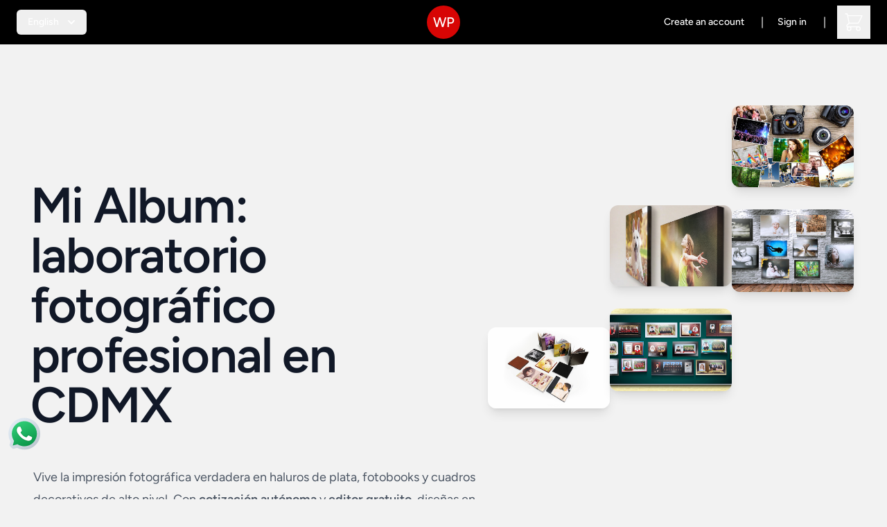

--- FILE ---
content_type: text/html; charset=UTF-8
request_url: https://w2pfactory.com/
body_size: 20512
content:
<!DOCTYPE html>
<html lang="en">

<head>


    <meta charset="utf-8">
    <meta name="viewport" content="width=device-width, initial-scale=1">
    <meta name="csrf-token" content="9qpNSST8OHSoVA9ycX8WbCLdgQPvapbWXXqpz1rX">
    
    <title>WEB TO PRINT PHOTO FACTORY | Professional Photobooks | Photo lab</title>
<meta name="description" content="Your one stop solution for professional lay flat albums , Create and buy photobook, profesional photo lab">
<meta name="robots" content="all">
<meta name="revisit-after" content="30 days">
<meta property="fb:app_id" content="3758580701047308">
    <meta property="og:description" content="Your one stop solution for professional lay flat albums , Create and buy photobook, profesional photo lab">
<meta property="og:title" content="WEB TO PRINT PHOTO FACTORY | Professional Photobooks | Photo lab">
<meta property="og:type" content="webpage">
<meta property="og:image:alt" content="Professional Photobooks">
<meta property="og:locale" content="en">
<meta property="og:site_name" content="Web to print photo factory">
<meta property="og:url" content="https://w2pfactory.com">
<meta property="og:image" content="https://diqeivlsbnep6.cloudfront.net/assets/img/home/main-banner.webp">
<meta property="og:image:width" content="500">
<meta property="og:image:height" content="333">

    <meta name="twitter:title" content="WEB TO PRINT PHOTO FACTORY | Professional Photobooks | Photo lab">
<meta name="twitter:description" content="Your one stop solution for professional lay flat albums , Create and buy photobook, profesional photo lab">
            <script type="application/ld+json">{"@context":"https://schema.org","@type":"webpage"}</script>
    
    <!-- Fonts -->
    <link rel="preconnect" href="https://fonts.bunny.net">
    <link href="https://fonts.bunny.net/css?family=figtree:400,500,600&display=swap" rel="stylesheet" />

    <link rel="stylesheet" href="/css/app.css?id=69aa3d8f78d5002bfc6a7a031f0af864">

        
    <link href="https://diqeivlsbnep6.cloudfront.net/assets/css/swiper-bundle.min.css" rel="stylesheet" type="text/css" />

    <style>
        .rotate-45 {
            --transform-rotate: 45deg;
            transform: rotate(45deg);
        }

        .group:hover .group-hover\:flex {
            display: flex;
        }

    </style>


    
            <!-- Google Tag Manager -->
                <script>(function(w,d,s,l,i){w[l]=w[l]||[];w[l].push({'gtm.start':
                new Date().getTime(),event:'gtm.js'});var f=d.getElementsByTagName(s)[0],
                j=d.createElement(s),dl=l!='dataLayer'?'&l='+l:'';j.async=true;j.src=
                'https://www.googletagmanager.com/gtm.js?id='+i+dl;f.parentNode.insertBefore(j,f);
                })(window,document,'script','dataLayer','GTM-WG38SFG');</script>
                <!-- End Google Tag Manager -->    
    <script>
        window.button_color = 'blue';
        window.cdn = 'https://diqeivlsbnep6.cloudfront.net/assets';
        window.dolar = '19';
        window.prefer_currency = '2';
        window.tenant_icon = 'https://diqeivlsbnep6.cloudfront.net/assets/img/icon/favicon.png';
        window.tenant_name = 'Web to print photo factory';
        window.tenant_show_tax = '0';
        window.tenant_url = 'https://w2pfactory.com';
    </script>

    <script src="https://www.google.com/recaptcha/api.js" async defer></script>

    <script>
        window.recaptchaSiteKey = "6LfJmjArAAAAAAqc9rbhpBZ90l04tsladjuzRqzD";
    </script>

</head>

<body class="bg-fondo">

            <!-- Google Tag Manager (noscript) -->
                <noscript><iframe src="https://www.googletagmanager.com/ns.html?id=GTM-WG38SFG"
                height="0" width="0" style="display:none;visibility:hidden"></iframe></noscript>
                <!-- End Google Tag Manager (noscript) -->    
    <div x-cloak x-data="{mainMenu:false}" @click.away="mainMenu = false">

    
    <!-- Fijo: Header -->
    <header class="text-white fixed top-0 left-0 w-full z-30">

        <!--MOBILE TOP NAVIGATIN-->
        <div class="bg-black border-b border-gray-200  p-2 lg:hidden">

            <div class="grid grid-cols-12 lg:hidden">

                <div class="col-span-2 items-center justify-center">
                    <button type="button" class=" p-2 rounded-md  border border-white " x-on:click='mainMenu = true'>
                        <span class="sr-only">Open menu</span>
                        <svg class="h-6 w-6 text-white" xmlns="http://www.w3.org/2000/svg" fill="none" viewBox="0 0 24 24" stroke="currentColor" aria-hidden="true">
                            <path stroke-linecap="round" stroke-linejoin="round" stroke-width="2" d="M4 6h16M4 12h16M4 18h16" />
                        </svg>
                    </button>
                </div>

                <div class="col-span-8 flex items-center justify-center">

                    <a href="/" aria-label="logo pagina mi album">

                        
                                                            <span class="inline-flex items-center justify-center h-12 w-12 rounded-full bg-rojo">
                                    <span class="text-xl font-medium leading-none text-white ">WP</span>
                                </span>
                            
                                            </a>
                </div>

                <div class="col-span-2 flex items-center justify-center">

                    
                    
                    
                    <div class="ml-2 flow-root">

                        <div class="relative" x-data="{open:false}">

                            <button x-on:click='open = true'  class="group -m-2 p-2 flex items-center" aria-label="shopping-cart">
                                <svg class="flex-shrink-0 h-8 w-8 text-white" xmlns="http://www.w3.org/2000/svg" fill="none" viewBox="0 0 24 24" stroke="currentColor" aria-hidden="true">
                                    <path stroke-linecap="round" stroke-linejoin="round" stroke-width="1" d="M3 3h2l.4 2M7 13h10l4-8H5.4M7 13L5.4 5M7 13l-2.293 2.293c-.63.63-.184 1.707.707 1.707H17m0 0a2 2 0 100 4 2 2 0 000-4zm-8 2a2 2 0 11-4 0 2 2 0 014 0z" />
                                </svg>
                            </button>

                            <div  x-cloak x-show='open'  x-on:click.away = "open = false" class=" origin-top-right absolute right-0 mt-2 w-48 rounded-md shadow-lg py-1 bg-white ring-1 ring-black ring-opacity-5 focus:outline-none z-50" role="menu" aria-orientation="vertical" aria-labelledby="user-menu-button" tabindex="-1">
                                <a href="/shopping-cart" rel="nofollow" class=" block px-4 py-2 text-sm text-gray-700" role="menuitem" tabindex="-1" id="user-menu-item-0">My Shopping Cart</a>
                                <a href="/orders/history" rel="nofollow" class=" block  px-4 py-2 text-sm text-gray-700" role="menuitem" tabindex="-1" id="user-menu-item-0">Track Order</a>
                            </div>

                        </div>

                    </div>

                </div>

            </div>

        </div>

        <nav aria-label="Top" class="w-full">

            <!-- Top navigation -->
            <div class="bg-black text-white">

                <div class="mx-auto h-16 px-4 hidden lg:flex items-center justify-between sm:px-6 lg:px-8">

                    <!--Izquierdo : Lenguaje y moneda  -->
                    <div class="hidden sm:block lg:flex-1 ">

                        <div class="flex ">

                            <label for="desktop-currency" class="sr-only">Language</label>

                            <!-- drop down de lenguaje-->
                            <div class="-ml-2 group relative border-transparent rounded-md ">

                                <div class="relative inline-block text-left " x-data="{ isOpenLanguage: false }">

                                    <button type="button" @click="isOpenLanguage = !isOpenLanguage"
                                        @keydown.escape="isOpenLanguage = false"
                                        class="inline-flex justify-center w-full rounded-md  px-4 py-2 text-sm font-medium text-white "
                                        id="menu-button-locale-desktop" aria-expanded="true"
                                        aria-haspopup="true">
                                                                                    English
                                        
                                        <svg class="-mr-1 ml-2 h-5 w-5" xmlns="http://www.w3.org/2000/svg"
                                            viewBox="0 0 20 20" fill="currentColor" aria-hidden="true">
                                            <path fill-rule="evenodd"
                                                d="M5.293 7.293a1 1 0 011.414 0L10 10.586l3.293-3.293a1 1 0 111.414 1.414l-4 4a1 1 0 01-1.414 0l-4-4a1 1 0 010-1.414z"
                                                clip-rule="evenodd" />
                                        </svg>

                                    </button>

                                    <div x-cloak x-show="isOpenLanguage" @click.away="isOpenLanguage = false"
                                        class="origin-top-right absolute right-0  rounded-md shadow-lg  ring-1 ring-black ring-opacity-5 focus:outline-none bg-white z-50"
                                        role="menu" aria-orientation="vertical"
                                        aria-labelledby="menu-button-locale-desktop" tabindex="-1"
                                        x-show='isOpen' x-transition:enter="transition ease-out duration-100"
                                        x-transition:enter-start="transform opacity-0 scale-95"
                                        x-transition:enter-end="transform opacity-100 scale-100"
                                        x-transition:leave="transform opacity-100 scale-100"
                                        x-transition:leave-start="transform opacity-100 scale-100"
                                        x-transition:leave-end="transform opacity-0 scale-95">

                                        <div class="py-1" role="none">

                                            <a href="/locale/en" class="text-gray-700 block px-4 py-2 text-sm hover:bg-gray-200 bg-gray-100 text-gray-900 " role="menuitem"
                                                rel="nofollow" tabindex="-1" id="menu-item-0">English</a>

                                            <a href="/locale/es" class="text-gray-700 block px-4 py-2 text-sm hover:bg-gray-200 text-gray-700" role="menuitem"
                                                rel="nofollow" tabindex="-1" id="menu-item-0">Español</a>
                                        </div>

                                    </div>

                                </div>

                            </div>

                            <!-- drop down de currency-->
                            <div class="-ml-2 group relative border-transparent rounded-md hidden ">

                                <div class="relative inline-block text-left" x-data="{ isOpenCurrency: false }">

                                    <div>
                                        <button type="button" @click="isOpenCurrency = !isOpenCurrency"
                                            @keydown.escape="isOpenCurrency = false"
                                            class="inline-flex justify-center w-full rounded-md  px-4 py-2 text-sm font-medium text-white "
                                            id="menu-button-currency-desktop" aria-expanded="true"
                                            aria-haspopup="true">
                                                                                            USD
                                            
                                            <svg class="-mr-1 ml-2 h-5 w-5" xmlns="http://www.w3.org/2000/svg"
                                                viewBox="0 0 20 20" fill="currentColor" aria-hidden="true">
                                                <path fill-rule="evenodd"
                                                    d="M5.293 7.293a1 1 0 011.414 0L10 10.586l3.293-3.293a1 1 0 111.414 1.414l-4 4a1 1 0 01-1.414 0l-4-4a1 1 0 010-1.414z"
                                                    clip-rule="evenodd" />
                                            </svg>
                                        </button>
                                    </div>

                                    <div x-cloak x-show="isOpenCurrency" @click.away="isOpenCurrency = false"
                                        class="origin-top-right absolute    rounded-md shadow-lg  ring-1 ring-black ring-opacity-5 focus:outline-none bg-white z-50"
                                        role="menu" aria-orientation="vertical"
                                        aria-labelledby="menu-button-currency-desktop" tabindex="-1"
                                        x-show='isOpenCurrency'
                                        x-transition:enter="transition ease-out duration-100"
                                        x-transition:enter-start="transform opacity-0 scale-95"
                                        x-transition:enter-end="transform opacity-100 scale-100"
                                        x-transition:leave="transform opacity-100 scale-100"
                                        x-transition:leave-start="transform opacity-100 scale-100"
                                        x-transition:leave-end="transform opacity-0 scale-95">

                                        <div class="py-1" role="none">

                                            <a href="/currency/1" class="text-gray-700 block px-4 py-2 text-sm hover:bg-gray-200 text-gray-700" role="menuitem"
                                                rel="nofollow" tabindex="-1" id="menu-item-0">MXN</a>

                                            <a href="/currency/2" class="text-gray-700 block px-4 py-2 text-sm hover:bg-gray-200 bg-gray-100 text-gray-900 " role="menuitem"
                                                rel="nofollow" tabindex="-1" id="menu-item-0">USD</a>

                                        </div>

                                    </div>

                                </div>

                            </div>

                            

                        </div>

                    </div>

                    <!-- Centro: Logo -->
                    <div class="flex items-center justify-center "> <!-- Asegura que el contenedor tenga una altura máxima -->
                        <a href="/" aria-label="logo pagina mi album">
                            
                                                                    <span class="inline-flex items-center justify-center h-12 w-12 rounded-full bg-rojo">
                                        <span class="text-xl font-medium leading-none text-white ">WP</span>
                                    </span>
                                
                                                    </a>
                    </div>

                    <!-- Derecho: Carrito de compras y perfil -->
                    <div class="hidden lg:flex lg:flex-1 lg:items-center lg:justify-end lg:space-x-6">

                                                    
                            <div class="flex flex-row lg:space-x-6 items-center">
                                <div class="flex flex-row lg:space-x-6 items-center">
                                    <a href="/register" rel="nofollow"
                                        class="text-sm font-medium text-white hover:text-gray-100">Create an account</a>
                                    <span class="bg-white w-0">|</span>
                                    <a href="/login" rel="nofollow"
                                        class="text-sm font-medium text-white hover:text-gray-100">Sign in</a>
                                </div>
                            </div>
                        
                        <span class="ml-4">|</span>
                        
                        <div class="flow-root">

                            <div class="relative" x-data="{ open: false }">

                                <button x-on:click='open = true' class="group -m-2 p-2 flex items-center"
                                    aria-label="shopping-cart">
                                    <svg class="flex-shrink-0 h-8 w-8 text-white"
                                        xmlns="http://www.w3.org/2000/svg" fill="none" viewBox="0 0 24 24"
                                        stroke="currentColor" aria-hidden="true">
                                        <path stroke-linecap="round" stroke-linejoin="round" stroke-width="1"
                                            d="M3 3h2l.4 2M7 13h10l4-8H5.4M7 13L5.4 5M7 13l-2.293 2.293c-.63.63-.184 1.707.707 1.707H17m0 0a2 2 0 100 4 2 2 0 000-4zm-8 2a2 2 0 11-4 0 2 2 0 014 0z" />
                                    </svg>
                                </button>

                                <div x-cloak x-show='open' x-on:click.away = "open = false"
                                    class=" origin-top-right absolute right-0 mt-2 w-48 rounded-md shadow-lg py-1 bg-white ring-1 ring-black ring-opacity-5 focus:outline-none z-50"
                                    role="menu" aria-orientation="vertical" aria-labelledby="user-menu-button"
                                    tabindex="-1">
                                    <a href="/shopping-cart" rel="nofollow"
                                        class=" block px-4 py-2 text-sm text-gray-700" role="menuitem"
                                        tabindex="-1" id="user-menu-item-0">My Shopping Cart</a>
                                    <a href="/orders/history" rel="nofollow"
                                        class=" block  px-4 py-2 text-sm text-gray-700" role="menuitem"
                                        tabindex="-1" id="user-menu-item-0">Track Order</a>
                                </div>

                            </div>

                        </div>

                    </div>

                </div>

            </div>

            <!-- Secondary navigation -->
            
                <div class="bg-white">

                    <div class="mx-auto">

                        <div class="flex items-center justify-start sm:justify-center">

                            
                            <div class="hidden h-full lg:flex z-40" >

                                
                            </div>

                        </div>

                    </div>

                </div>

            
        </nav>

        
    </header>

</div>



    <main class="mt-[64px] sm:mt-[120px]">
        <div class="mx-auto w-full  sm:max-w-7xl  sm:px-8 pb-32  sm:pt-60 lg:px-8 lg:pt-8">
    
        <div class="mx-auto max-w-2xl gap-x-14 lg:mx-0 lg:flex lg:max-w-none lg:items-start">
            
            <!-- Bloque de texto -->
            <div class="relative w-full lg:max-w-xl lg:shrink-0 xl:max-w-2xl mt-10 lg:mt-24 flex flex-col">
            
                <!-- Titulo -->
                <h1 class="order-1 text-pretty text-2xl sm:text-5xl lg:text-7xl font-semibold tracking-tight text-gray-900 p-3">
                    Mi Album: laboratorio fotográfico profesional en CDMX
                </h1>

                <!-- Imágenes en móvil (entre título y descripción) -->
                <div class="order-2  lg:hidden flex gap-4 justify-center">
                    <!-- Comprar por categoría -->
                    <section aria-labelledby="category-heading" class="mx-auto w-full bg-white ">
                        <div class="p-4 sm:flex sm:items-center sm:justify-between ">
                            <h2 id="category-heading" class="text-base font-bold tracking-tight text-gray-900">Categorías</h2>
                        </div>

                    <div class="flow-root ">
                        <div class="-my-2">
                        <div class="relative box-content h-80 overflow-x-auto py-2 xl:overflow-visible p-4">
                            <div class="absolute flex space-x-8 px-4 sm:px-6 lg:px-8 xl:relative xl:grid grid-cols-[repeat(auto-fit,minmax(200px,1fr))] xl:gap-x-8 xl:space-x-0 xl:px-0">
                            
                                
                                    <a href="https://w2pfactory.com/album-fotobook-premium" class="relative flex h-72 w-56 flex-col overflow-hidden rounded-lg p-6 hover:opacity-75 xl:w-auto">
                                        <span aria-hidden="true" class="absolute inset-0">
                                            <img src="https://diqeivlsbnep6.cloudfront.net/assets/img/home/albums.webp" alt="Album Fotobook Premium" class="size-full object-cover" />
                                        </span>
                                        <span aria-hidden="true" class="absolute inset-x-0 bottom-0 h-2/3 bg-gradient-to-t from-gray-900 opacity-90"></span>
                                        <span class="relative mt-auto text-center text-xl font-bold text-white">Album Fotobook Premium</span>
                                    </a>

                                
                                    <a href="https://w2pfactory.com/cuadros-decorativos" class="relative flex h-72 w-56 flex-col overflow-hidden rounded-lg p-6 hover:opacity-75 xl:w-auto">
                                        <span aria-hidden="true" class="absolute inset-0">
                                            <img src="https://diqeivlsbnep6.cloudfront.net/assets/img/home/cuadros.webp" alt="Cuadros Decorativos" class="size-full object-cover" />
                                        </span>
                                        <span aria-hidden="true" class="absolute inset-x-0 bottom-0 h-2/3 bg-gradient-to-t from-gray-900 opacity-90"></span>
                                        <span class="relative mt-auto text-center text-xl font-bold text-white">Cuadros Decorativos</span>
                                    </a>

                                
                                    <a href="https://w2pfactory.com/impresion" class="relative flex h-72 w-56 flex-col overflow-hidden rounded-lg p-6 hover:opacity-75 xl:w-auto">
                                        <span aria-hidden="true" class="absolute inset-0">
                                            <img src="https://diqeivlsbnep6.cloudfront.net/assets/img/home/prints.webp" alt="Impresion" class="size-full object-cover" />
                                        </span>
                                        <span aria-hidden="true" class="absolute inset-x-0 bottom-0 h-2/3 bg-gradient-to-t from-gray-900 opacity-90"></span>
                                        <span class="relative mt-auto text-center text-xl font-bold text-white">Impresion</span>
                                    </a>

                                
                                    <a href="https://w2pfactory.com/cuadros-escolares" class="relative flex h-72 w-56 flex-col overflow-hidden rounded-lg p-6 hover:opacity-75 xl:w-auto">
                                        <span aria-hidden="true" class="absolute inset-0">
                                            <img src="https://diqeivlsbnep6.cloudfront.net/assets/img/home/school-photo-frames.webp" alt="Cuadros Escolares" class="size-full object-cover" />
                                        </span>
                                        <span aria-hidden="true" class="absolute inset-x-0 bottom-0 h-2/3 bg-gradient-to-t from-gray-900 opacity-90"></span>
                                        <span class="relative mt-auto text-center text-xl font-bold text-white">Cuadros Escolares</span>
                                    </a>

                                                            
                            </div>
                        </div>
                        </div>
                    </div>

                        
                    </section>





                </div>

                <!-- Descripción -->
                <p class="order-3 mt-6 text-base sm:text-lg leading-7 sm:leading-8 text-gray-600 p-4">
                    Vive la impresión fotográfica verdadera en haluros de plata, fotobooks y cuadros decorativos de alto nivel.
                    Con <strong>cotización autónoma</strong> y <strong>editor gratuito</strong>, diseñas en minutos y realizas <strong>pedidos en línea con entrega a domicilio</strong>.
                    Somos el laboratorio central para fotógrafos profesionales y familias exigentes: color nítido, acabados premium (canvas, facemount, acrílico) y control de calidad internacional.
                    Operamos desde CDMX con envíos rápidos a todo México y USA, con <strong>los mejores precios en todo México</strong> y soporte experto en cada pedido.
                </p>

                <div class="order-4 mt-8 flex items-center gap-x-6 p-4">
                    <a href="#productos" class="rounded-md bg-rojo px-4 py-2.5 text-sm font-semibold text-white shadow-sm hover:bg-red-500">
                    Ver productos
                    </a>
                </div>
            </div>

            <!-- Imágenes desktop -->
            <div class="hidden lg:flex mt-14 justify-end gap-8 lg:mt-0 lg:pl-0">
            <div class="ml-auto w-44 flex-none space-y-8 pt-32 sm:ml-0 sm:pt-80 lg:order-last lg:pt-36 xl:order-none xl:pt-80">
                <div class="relative">
                <img src="https://diqeivlsbnep6.cloudfront.net/assets/img/home/albums.webp" alt="" class="aspect-[2/3] w-full rounded-xl bg-gray-900/5 object-cover shadow-lg" />
                <div class="pointer-events-none absolute inset-0 rounded-xl ring-1 ring-inset ring-gray-900/10"></div>
                </div>
            </div>
            <div class="mr-auto w-44 flex-none space-y-8 sm:mr-0 sm:pt-52 lg:pt-36">
                <div class="relative">
                <img src="https://diqeivlsbnep6.cloudfront.net/assets/img/home/canvas.webp" alt="" class="aspect-[2/3] w-full rounded-xl bg-gray-900/5 object-cover shadow-lg" />
                <div class="pointer-events-none absolute inset-0 rounded-xl ring-1 ring-inset ring-gray-900/10"></div>
                </div>
                <div class="relative">
                <img src="https://diqeivlsbnep6.cloudfront.net/assets/img/home/school-photo-frames.webp" alt="" class="aspect-[2/3] w-full rounded-xl bg-gray-900/5 object-cover shadow-lg" />
                <div class="pointer-events-none absolute inset-0 rounded-xl ring-1 ring-inset ring-gray-900/10"></div>
                </div>
            </div>
            <div class="w-44 flex-none space-y-8 pt-32 sm:pt-0">
                <div class="relative">
                <img src="https://diqeivlsbnep6.cloudfront.net/assets/img/home/prints.webp" alt="" class="aspect-[2/3] w-full rounded-xl bg-gray-900/5 object-cover shadow-lg" />
                <div class="pointer-events-none absolute inset-0 rounded-xl ring-1 ring-inset ring-gray-900/10"></div>
                </div>
                <div class="relative">
                <img src="https://diqeivlsbnep6.cloudfront.net/assets/img/home/cuadros.webp" alt="" class="aspect-[2/3] w-full rounded-xl bg-gray-900/5 object-cover shadow-lg" />
                <div class="pointer-events-none absolute inset-0 rounded-xl ring-1 ring-inset ring-gray-900/10"></div>
                </div>
            </div>
            </div>

        </div>

    </div>

    
    <section class="py-12 bg-white">
        <div class="mx-auto  px-6 lg:px-8 max-w-7xl">
            
            <h2 class="text-2xl font-bold tracking-tight text-gray-900 text-center">Principales beneficios Mi Album</h2>
            
            <div class="mt-10 grid grid-cols-1 gap-8 sm:grid-cols-2 lg:grid-cols-3">
                
                <div class="flex flex-col items-center text-center p-6 bg-gray-50 rounded-xl shadow-sm">
                    <img class="h-12 w-12" src="https://diqeivlsbnep6.cloudfront.net/assets/img/home/home_svg/para-profesionales.png" alt="Calidad y variedad" /> 
                    <h3 class="font-semibold text-gray-900">Para profesionales </h3>
                    <p class="mt-2 text-sm text-gray-600">Impresión fotográfica verdadera en papel de haluros de plata.</p>
                </div>

                <div class="flex flex-col items-center text-center p-6 bg-gray-50 rounded-xl shadow-sm">
                   <img class="h-12 w-12" src="https://diqeivlsbnep6.cloudfront.net/assets/img/home/home_svg/calidad.png" alt="Calidad y variedad" /> 
                   <h3 class="font-semibold text-gray-900">Calidad y variedad</h3>
                    <p class="mt-2 text-sm text-gray-600">Máxima calidad en México: fotos, fotobooks y cuadros (decorativos, lujo, facemount, escolares, canvas).</p>
                </div>

                <div class="flex flex-col items-center text-center p-6 bg-gray-50 rounded-xl shadow-sm">
                    <img class="h-10 w-10" src="https://diqeivlsbnep6.cloudfront.net/assets/img/home/home_svg/editor.png" alt="Editor" />
                    <h3 class="font-semibold text-gray-900">Editor gratuito</h3>
                    <p class="mt-2 text-sm text-gray-600">Diseña en minutos con plantillas pro, vista previa y guardado automático</p>
                </div>

                <div class="flex flex-col items-center text-center p-6 bg-gray-50 rounded-xl shadow-sm">
                    <img class="h-12 w-12" src="https://diqeivlsbnep6.cloudfront.net/assets/img/home/home_svg/diseno_profesional.png" alt="Calidad y variedad" /> 
                    <h3 class="font-semibold text-gray-900">Servicios profesionales</h3>
                    <p class="mt-2 text-sm text-gray-600">Diseño editorial, corrección de color y archivos listos para impresión</p>
                </div>

                <div class="flex flex-col items-center text-center p-6 bg-gray-50 rounded-xl shadow-sm">
                    <img class="h-12 w-12" src="https://diqeivlsbnep6.cloudfront.net/assets/img/home/home_svg/pago_seguro.png" alt="Calidad y variedad" /> 
                    <h3 class="font-semibold text-gray-900">Pagos protegidos</h3>
                    <p class="mt-2 text-sm text-gray-600">Precio neto, facturación disponible (CFDI) y proceso 100% bancario cifrado..</p>
                </div>

                 <div class="flex flex-col items-center text-center p-6 bg-gray-50 rounded-xl shadow-sm">
                    <img class="h-12 w-12" src="https://diqeivlsbnep6.cloudfront.net/assets/img/home/home_svg/envios-rapidos.png" alt="Calidad y variedad" /> 
                    <h3 class="font-semibold text-gray-900">Envíos rápidos </h3>
                    <p class="mt-2 text-sm text-gray-600">Producción ágil y entrega a México y USA con paqueterías líderes.</p>
                </div>

            </div>
        </div>
    </section>

    <!-- Comprar por categoría -->
    <section aria-labelledby="category-heading" class="p-4 mt-6 py-6 xl:mx-auto xl:max-w-7xl xl:px-8 bg-white sm:rounded-lg sm:shadow-md">
      <div class="px-4 sm:flex sm:items-center sm:justify-between sm:px-6 lg:px-8 xl:px-0">
        <h2 id="category-heading" class="text-2xl font-bold tracking-tight text-gray-900">Comprar por categoría</h2>
        
      </div>

      <div class="mt-4 flow-root">
        <div class="-my-2">
          <div class="relative box-content h-80 overflow-x-auto py-2 xl:overflow-visible">
            <div class="absolute flex space-x-8 px-4 sm:px-6 lg:px-8 xl:relative xl:grid grid-cols-[repeat(auto-fit,minmax(200px,1fr))] xl:gap-x-8 xl:space-x-0 xl:px-0">
              
                
                    <a href="https://w2pfactory.com/album-fotobook-premium" class="relative flex h-80 w-56 flex-col overflow-hidden rounded-lg p-6 hover:opacity-75 xl:w-auto">
                        <span aria-hidden="true" class="absolute inset-0">
                            <img src="https://diqeivlsbnep6.cloudfront.net/assets/img/home/albums.webp" alt="Album Fotobook Premium" class="size-full object-cover" />
                        </span>
                        <span aria-hidden="true" class="absolute inset-x-0 bottom-0 h-2/3 bg-gradient-to-t from-gray-900 opacity-90"></span>
                        <span class="relative mt-auto text-center text-xl font-bold text-white">Album Fotobook Premium</span>
                    </a>

                
                    <a href="https://w2pfactory.com/cuadros-decorativos" class="relative flex h-80 w-56 flex-col overflow-hidden rounded-lg p-6 hover:opacity-75 xl:w-auto">
                        <span aria-hidden="true" class="absolute inset-0">
                            <img src="https://diqeivlsbnep6.cloudfront.net/assets/img/home/cuadros.webp" alt="Cuadros Decorativos" class="size-full object-cover" />
                        </span>
                        <span aria-hidden="true" class="absolute inset-x-0 bottom-0 h-2/3 bg-gradient-to-t from-gray-900 opacity-90"></span>
                        <span class="relative mt-auto text-center text-xl font-bold text-white">Cuadros Decorativos</span>
                    </a>

                
                    <a href="https://w2pfactory.com/impresion" class="relative flex h-80 w-56 flex-col overflow-hidden rounded-lg p-6 hover:opacity-75 xl:w-auto">
                        <span aria-hidden="true" class="absolute inset-0">
                            <img src="https://diqeivlsbnep6.cloudfront.net/assets/img/home/prints.webp" alt="Impresion" class="size-full object-cover" />
                        </span>
                        <span aria-hidden="true" class="absolute inset-x-0 bottom-0 h-2/3 bg-gradient-to-t from-gray-900 opacity-90"></span>
                        <span class="relative mt-auto text-center text-xl font-bold text-white">Impresion</span>
                    </a>

                
                    <a href="https://w2pfactory.com/cuadros-escolares" class="relative flex h-80 w-56 flex-col overflow-hidden rounded-lg p-6 hover:opacity-75 xl:w-auto">
                        <span aria-hidden="true" class="absolute inset-0">
                            <img src="https://diqeivlsbnep6.cloudfront.net/assets/img/home/school-photo-frames.webp" alt="Cuadros Escolares" class="size-full object-cover" />
                        </span>
                        <span aria-hidden="true" class="absolute inset-x-0 bottom-0 h-2/3 bg-gradient-to-t from-gray-900 opacity-90"></span>
                        <span class="relative mt-auto text-center text-xl font-bold text-white">Cuadros Escolares</span>
                    </a>

                             
            </div>
          </div>
        </div>
      </div>

      
    </section>

    
    <section class="mt-6 py-12 bg-gray-50">
        <div class="mx-auto max-w-7xl px-6 lg:px-8">
            <h2 class="text-2xl font-bold tracking-tight text-gray-900 text-center">Confianza y seguridad</h2>
            <div class="mt-8 grid grid-cols-2 gap-8 md:grid-cols-5 items-center justify-items-center">
                <img src="https://diqeivlsbnep6.cloudfront.net/assets/img/cart/paymentMethod/Visa MasterCard.png" alt="Visa" class="h-16">
                <img src="https://diqeivlsbnep6.cloudfront.net/assets/img/cart/paymentMethod/Amex.png" alt="American Express" class="h-16">
                <img src="https://diqeivlsbnep6.cloudfront.net/assets/img/cart/payment/81.svg" alt="PayPal" class="h-16">
                <img src="https://diqeivlsbnep6.cloudfront.net/assets/img/cart/payment/80.svg" alt="Efectivo" class="h-16">
                <img src="https://diqeivlsbnep6.cloudfront.net/assets/img/cart/payment/82.svg" alt="Tarjeta de crédito" class="h-16">
            </div>
            <p class="mt-6 text-center text-gray-600 text-base">
               Pago 100% seguro con Banamex, Amex o PayPal — sin acceso a tus datos bancarios.  <span class="font-semibold">Cifrado SSL.</span>
            </p>
        </div>
    </section>

    
    <div  id="productos" class="p-4 text-xl sm:text-3xl font-bold tracking-tight text-gray-900 w-full sm:max-w-7xl mx-auto mt-6 ">
        <p class="p-6 ">Productos más populares</p>
        <div class="border-b-2 border-rojo mt-2"></div>
    </div>

    

        <section class="mt-12  p-4 xl:mx-auto xl:max-w-7xl xl:px-8 bg-white sm:rounded-lg sm:shadow-md ">


            <h3 class="text-3xl font-bold tracking-tight text-gray-900">
                <a href="https://w2pfactory.com/album-fotobook-premium" class="inline-flex items-center gap-2 hover:text-rojo hover:underline transition">Album Fotobook Premium</a>
            </h3>

                            <p class="mt-3 text-base text-gray-500 max-w-2xl">
                    Descubre los productos más solicitados en esta categoría.
                </p>

            
            
                <section aria-labelledby="subcat-181"  class="mt-4 sm:mt-6 py-6 xl:mx-auto xl:max-w-6xl xl:px-8 ">
        
    <h4 id="subcat-181"  
        class="text-xl font-semibold text-gray-900 capitalize">
        <a href="https://w2pfactory.com/album-fotobook-premium/de-lujo" 
        class="inline-flex items-center gap-2 hover:text-rojo hover:underline transition">
            de lujo
        </a>
    </h4>
 

    <div class="mt-6 grid gap-6 justify-items-center grid-cols-1 sm:grid-cols-2 ">

                    <div  class="group border p-4 flex flex-col items-center">
                    
            <img src="https://vapor-us-east-1-assets-1634849392.s3.amazonaws.com/4/15660805/fotobook-acrilico-xv-an%CC%83os-de-lujo-en-base-marmol-con-flor-roja-mi-album-home.webp.webp" alt="fotobook-acrilico-xv-años-de-lujo-en-base-marmol-con-flor-roja-mi-album-home.webp.webp">

        
    <div class="my-4 flex items-center justify-between text-base font-medium text-gray-900">
        <h3 class="capitalize">acrilico</h3>
    </div>

    <div class="mt-2  text-justify text-sm line-clamp-2 p-3 h-14">
        Acrílico de alto brillo con efecto aperlado que transforma tu portada en una obra de arte.
    </div>
    
    <div class="mt-6 py-2 flex space-x-2">

        <a href="https://w2pfactory.com/album-fotobook-premium/de-lujo/acrilico"
        class="relative flex items-center justify-center w-32  py-3 
                text-base font-medium rounded-md shadow-md border border-gray-200 
                    transition duration-300 
                focus:outline-none focus:ring-4
                hover:bg-gray-300 bg-gray-200 text-negro" >
        Descripción
        </a>

        <a href="https://w2pfactory.com/album-fotobook-premium/de-lujo/acrilico/precios" class="shadow-sm  flex items-center justify-center space-x-2 text-white  font-medium leading-normal rounded-lg transition duration-200 bg-negro hover:bg-gray-500 focus-visible:outline focus-visible:outline-2 focus-visible:outline-offset-2 focus-visible:outline-gray-600 w-32 py-4">Precios</a>
    </div>

</div>
                    <div  class="group border p-4 flex flex-col items-center">
                    
            <img src="https://vapor-us-east-1-assets-1634849392.s3.amazonaws.com/4/15660849/Fotoboo-portada-canvas-tela-algodon-pintor-mi-album-home-vista-frontal.webp" alt="Fotoboo-portada-canvas-tela-algodon-pintor-mi-album-home-vista-frontal.webp">

        
    <div class="my-4 flex items-center justify-between text-base font-medium text-gray-900">
        <h3 class="capitalize">canvas</h3>
    </div>

    <div class="mt-2  text-justify text-sm line-clamp-2 p-3 h-14">
        Portada impresa en tela de pintor 100% algodón, con textura artística y elegancia natural.
    </div>
    
    <div class="mt-6 py-2 flex space-x-2">

        <a href="https://w2pfactory.com/album-fotobook-premium/de-lujo/canvas"
        class="relative flex items-center justify-center w-32  py-3 
                text-base font-medium rounded-md shadow-md border border-gray-200 
                    transition duration-300 
                focus:outline-none focus:ring-4
                hover:bg-gray-300 bg-gray-200 text-negro" >
        Descripción
        </a>

        <a href="https://w2pfactory.com/album-fotobook-premium/de-lujo/canvas/precios" class="shadow-sm  flex items-center justify-center space-x-2 text-white  font-medium leading-normal rounded-lg transition duration-200 bg-negro hover:bg-gray-500 focus-visible:outline focus-visible:outline-2 focus-visible:outline-offset-2 focus-visible:outline-gray-600 w-32 py-4">Precios</a>
    </div>

</div>
                    <div  class="group border p-4 flex flex-col items-center">
                    
            <img src="https://vapor-us-east-1-assets-1634849392.s3.amazonaws.com/4/15660851/mi-album-home--fotobook-cristal-foto-portada-detalle-canto-biselado-encuadernacion.webp.webp" alt="mi-album-home- fotobook-cristal-foto-portada-detalle-canto-biselado-encuadernacion.webp.webp">

        
    <div class="my-4 flex items-center justify-between text-base font-medium text-gray-900">
        <h3 class="capitalize">cristal</h3>
    </div>

    <div class="mt-2  text-justify text-sm line-clamp-2 p-3 h-14">
        Portada en cristal biselado de alto brillo, con efecto aperlado que refleja lujo y distinción.
    </div>
    
    <div class="mt-6 py-2 flex space-x-2">

        <a href="https://w2pfactory.com/album-fotobook-premium/de-lujo/cristal"
        class="relative flex items-center justify-center w-32  py-3 
                text-base font-medium rounded-md shadow-md border border-gray-200 
                    transition duration-300 
                focus:outline-none focus:ring-4
                hover:bg-gray-300 bg-gray-200 text-negro" >
        Descripción
        </a>

        <a href="https://w2pfactory.com/album-fotobook-premium/de-lujo/cristal/precios" class="shadow-sm  flex items-center justify-center space-x-2 text-white  font-medium leading-normal rounded-lg transition duration-200 bg-negro hover:bg-gray-500 focus-visible:outline focus-visible:outline-2 focus-visible:outline-offset-2 focus-visible:outline-gray-600 w-32 py-4">Precios</a>
    </div>

</div>
                    <div  class="group border p-4 flex flex-col items-center">
                    
            <img src="https://vapor-us-east-1-assets-1634849392.s3.amazonaws.com/4/15660853/fotobook-canvas-portada-contraportada-mi-album-vista-frontal.webp.webp" alt="fotobook-canvas-portada-contraportada-mi-album-vista-frontal.webp.webp">

        
    <div class="my-4 flex items-center justify-between text-base font-medium text-gray-900">
        <h3 class="capitalize">canvas con contraportada</h3>
    </div>

    <div class="mt-2  text-justify text-sm line-clamp-2 p-3 h-14">
        Canvas mate en ambas caras con lomo en pro-piel de lujo, elegante y sofisticado.
    </div>
    
    <div class="mt-6 py-2 flex space-x-2">

        <a href="https://w2pfactory.com/album-fotobook-premium/de-lujo/canvas-con-contraportada"
        class="relative flex items-center justify-center w-32  py-3 
                text-base font-medium rounded-md shadow-md border border-gray-200 
                    transition duration-300 
                focus:outline-none focus:ring-4
                hover:bg-gray-300 bg-gray-200 text-negro" >
        Descripción
        </a>

        <a href="https://w2pfactory.com/album-fotobook-premium/de-lujo/canvas-con-contraportada/precios" class="shadow-sm  flex items-center justify-center space-x-2 text-white  font-medium leading-normal rounded-lg transition duration-200 bg-negro hover:bg-gray-500 focus-visible:outline focus-visible:outline-2 focus-visible:outline-offset-2 focus-visible:outline-gray-600 w-32 py-4">Precios</a>
    </div>

</div>
        
    </div>

</section>

   
            
            
                <section aria-labelledby="subcat-175"  class="mt-4 sm:mt-6 py-6 xl:mx-auto xl:max-w-6xl xl:px-8 ">
        
    <h4 id="subcat-175"  
        class="text-xl font-semibold text-gray-900 capitalize">
        <a href="https://w2pfactory.com/album-fotobook-premium/pasta-dura-con-foto" 
        class="inline-flex items-center gap-2 hover:text-rojo hover:underline transition">
            pasta dura con foto
        </a>
    </h4>
 

    <div class="mt-6 grid gap-6 justify-items-center grid-cols-1 sm:grid-cols-2 ">

                    <div  class="group border p-4 flex flex-col items-center">
                    
            <img src="https://vapor-us-east-1-assets-1634849392.s3.amazonaws.com/4/15659339/fotobook-mi-album-home-pasta-dura-foto-portada-vista-contraportada-lomo.webp.webp" alt="fotobook-mi-album-home-pasta-dura-foto-portada-vista-contraportada-lomo.webp.webp">

        
    <div class="my-4 flex items-center justify-between text-base font-medium text-gray-900">
        <h3 class="capitalize">foto portada</h3>
    </div>

    <div class="mt-2  text-justify text-sm line-clamp-2 p-3 h-14">
        Empastado con foto portada impresa y lomo en pro-piel, elegante, personalizable y resistente al tiempo.
    </div>
    
    <div class="mt-6 py-2 flex space-x-2">

        <a href="https://w2pfactory.com/album-fotobook-premium/pasta-dura-con-foto/foto-portada"
        class="relative flex items-center justify-center w-32  py-3 
                text-base font-medium rounded-md shadow-md border border-gray-200 
                    transition duration-300 
                focus:outline-none focus:ring-4
                hover:bg-gray-300 bg-gray-200 text-negro" >
        Descripción
        </a>

        <a href="https://w2pfactory.com/album-fotobook-premium/pasta-dura-con-foto/foto-portada/precios" class="shadow-sm  flex items-center justify-center space-x-2 text-white  font-medium leading-normal rounded-lg transition duration-200 bg-negro hover:bg-gray-500 focus-visible:outline focus-visible:outline-2 focus-visible:outline-offset-2 focus-visible:outline-gray-600 w-32 py-4">Precios</a>
    </div>

</div>
                    <div  class="group border p-4 flex flex-col items-center">
                    
            <img src="https://vapor-us-east-1-assets-1634849392.s3.amazonaws.com/4/15660792/Fotobook-Portafa-Contraportada-vista-frontal-mi-album-home.webp.webp" alt="Fotobook-Portafa-Contraportada-vista-frontal-mi-album-home.webp.webp">

        
    <div class="my-4 flex items-center justify-between text-base font-medium text-gray-900">
        <h3 class="capitalize">foto portada con contraportada</h3>
    </div>

    <div class="mt-2  text-justify text-sm line-clamp-2 p-3 h-14">
        álbum elegante con imágenes en ambas caras y lomo de pro-piel lujoso y personalizable.
    </div>
    
    <div class="mt-6 py-2 flex space-x-2">

        <a href="https://w2pfactory.com/album-fotobook-premium/pasta-dura-con-foto/foto-portada-con-contraportada"
        class="relative flex items-center justify-center w-32  py-3 
                text-base font-medium rounded-md shadow-md border border-gray-200 
                    transition duration-300 
                focus:outline-none focus:ring-4
                hover:bg-gray-300 bg-gray-200 text-negro" >
        Descripción
        </a>

        <a href="https://w2pfactory.com/album-fotobook-premium/pasta-dura-con-foto/foto-portada-con-contraportada/precios" class="shadow-sm  flex items-center justify-center space-x-2 text-white  font-medium leading-normal rounded-lg transition duration-200 bg-negro hover:bg-gray-500 focus-visible:outline focus-visible:outline-2 focus-visible:outline-offset-2 focus-visible:outline-gray-600 w-32 py-4">Precios</a>
    </div>

</div>
                    <div  class="group border p-4 flex flex-col items-center">
                    
            <img src="https://vapor-us-east-1-assets-1634849392.s3.amazonaws.com/4/15660794/album-fotobook-premium-lujo-empastado-fotografico-laminado-frio-abierto-mi-album-home.webp.webp" alt="album-fotobook-premium-lujo-empastado-fotografico-laminado-frio-abierto-mi-album-home.webp.webp">

        
    <div class="my-4 flex items-center justify-between text-base font-medium text-gray-900">
        <h3 class="capitalize">fotobook</h3>
    </div>

    <div class="mt-2  text-justify text-sm line-clamp-2 p-3 h-14">
        Empastado panorámico impreso en papel fotográfico continuo, con apertura completa y protección laminado.
    </div>
    
    <div class="mt-6 py-2 flex space-x-2">

        <a href="https://w2pfactory.com/album-fotobook-premium/pasta-dura-con-foto/fotobook"
        class="relative flex items-center justify-center w-32  py-3 
                text-base font-medium rounded-md shadow-md border border-gray-200 
                    transition duration-300 
                focus:outline-none focus:ring-4
                hover:bg-gray-300 bg-gray-200 text-negro" >
        Descripción
        </a>

        <a href="https://w2pfactory.com/album-fotobook-premium/pasta-dura-con-foto/fotobook/precios" class="shadow-sm  flex items-center justify-center space-x-2 text-white  font-medium leading-normal rounded-lg transition duration-200 bg-negro hover:bg-gray-500 focus-visible:outline focus-visible:outline-2 focus-visible:outline-offset-2 focus-visible:outline-gray-600 w-32 py-4">Precios</a>
    </div>

</div>
                    <div  class="group border p-4 flex flex-col items-center">
                    
            <img src="https://vapor-us-east-1-assets-1634849392.s3.amazonaws.com/4/15660797/fotobook-americano-portada-vertical-mi-album-home.webp.webp" alt="fotobook-americano-portada-vertical-mi-album-home.webp.webp">

        
    <div class="my-4 flex items-center justify-between text-base font-medium text-gray-900">
        <h3 class="capitalize">americano</h3>
    </div>

    <div class="mt-2  text-justify text-sm line-clamp-2 p-3 h-14">
        Empastado de lujo con vista híbrida e imagen y pro-piel que inspira elegancia inmediata.
    </div>
    
    <div class="mt-6 py-2 flex space-x-2">

        <a href="https://w2pfactory.com/album-fotobook-premium/pasta-dura-con-foto/americano"
        class="relative flex items-center justify-center w-32  py-3 
                text-base font-medium rounded-md shadow-md border border-gray-200 
                    transition duration-300 
                focus:outline-none focus:ring-4
                hover:bg-gray-300 bg-gray-200 text-negro" >
        Descripción
        </a>

        <a href="https://w2pfactory.com/album-fotobook-premium/pasta-dura-con-foto/americano/precios" class="shadow-sm  flex items-center justify-center space-x-2 text-white  font-medium leading-normal rounded-lg transition duration-200 bg-negro hover:bg-gray-500 focus-visible:outline focus-visible:outline-2 focus-visible:outline-offset-2 focus-visible:outline-gray-600 w-32 py-4">Precios</a>
    </div>

</div>
                    <div  class="group border p-4 flex flex-col items-center">
                    
            <img src="https://vapor-us-east-1-assets-1634849392.s3.amazonaws.com/4/15660799/fotobook-espanol-mi-album-home-portada-hibrida.webp.webp" alt="fotobook-espanol-mi-album-home-portada-hibrida.webp.webp">

        
    <div class="my-4 flex items-center justify-between text-base font-medium text-gray-900">
        <h3 class="capitalize">espanol</h3>
    </div>

    <div class="mt-2  text-justify text-sm line-clamp-2 p-3 h-14">
        Elegancia europea con foto enmarcada y pro-piel cosido en partes superior e inferior de la portada.
    </div>
    
    <div class="mt-6 py-2 flex space-x-2">

        <a href="https://w2pfactory.com/album-fotobook-premium/pasta-dura-con-foto/espanol"
        class="relative flex items-center justify-center w-32  py-3 
                text-base font-medium rounded-md shadow-md border border-gray-200 
                    transition duration-300 
                focus:outline-none focus:ring-4
                hover:bg-gray-300 bg-gray-200 text-negro" >
        Descripción
        </a>

        <a href="https://w2pfactory.com/album-fotobook-premium/pasta-dura-con-foto/espanol/precios" class="shadow-sm  flex items-center justify-center space-x-2 text-white  font-medium leading-normal rounded-lg transition duration-200 bg-negro hover:bg-gray-500 focus-visible:outline focus-visible:outline-2 focus-visible:outline-offset-2 focus-visible:outline-gray-600 w-32 py-4">Precios</a>
    </div>

</div>
                    <div  class="group border p-4 flex flex-col items-center">
                    
            <img src="https://vapor-us-east-1-assets-1634849392.s3.amazonaws.com/4/15660803/fotobook-americano-portada-contraportada-mi-album-home-vista-completa.webp.webp" alt="fotobook-americano-portada-contraportada-mi-album-home-vista-completa.webp.webp">

        
    <div class="my-4 flex items-center justify-between text-base font-medium text-gray-900">
        <h3 class="capitalize">americano con contraportada</h3>
    </div>

    <div class="mt-2  text-justify text-sm line-clamp-2 p-3 h-14">
        Combina vistas frontal y trasera con elegancia en pro-piel al estilo americano clásico.
    </div>
    
    <div class="mt-6 py-2 flex space-x-2">

        <a href="https://w2pfactory.com/album-fotobook-premium/pasta-dura-con-foto/americano-con-contraportada"
        class="relative flex items-center justify-center w-32  py-3 
                text-base font-medium rounded-md shadow-md border border-gray-200 
                    transition duration-300 
                focus:outline-none focus:ring-4
                hover:bg-gray-300 bg-gray-200 text-negro" >
        Descripción
        </a>

        <a href="https://w2pfactory.com/album-fotobook-premium/pasta-dura-con-foto/americano-con-contraportada/precios" class="shadow-sm  flex items-center justify-center space-x-2 text-white  font-medium leading-normal rounded-lg transition duration-200 bg-negro hover:bg-gray-500 focus-visible:outline focus-visible:outline-2 focus-visible:outline-offset-2 focus-visible:outline-gray-600 w-32 py-4">Precios</a>
    </div>

</div>
        
    </div>

</section>

   
            
            
                <section aria-labelledby="subcat-168"  class="mt-4 sm:mt-6 py-6 xl:mx-auto xl:max-w-6xl xl:px-8 ">
        
    <h4 id="subcat-168"  
        class="text-xl font-semibold text-gray-900 capitalize">
        <a href="https://w2pfactory.com/album-fotobook-premium/pasta-dura" 
        class="inline-flex items-center gap-2 hover:text-rojo hover:underline transition">
            pasta dura
        </a>
    </h4>
 

    <div class="mt-6 grid gap-6 justify-items-center grid-cols-1 sm:grid-cols-2 ">

                    <div  class="group border p-4 flex flex-col items-center">
                    
            <img src="https://vapor-us-east-1-assets-1634849392.s3.amazonaws.com/4/15658403/fotobook-mi-album-home-clasico-premium-layflat-vista-lateral-empastado.webp.webp" alt="fotobook-mi-album-home-clasico-premium-layflat-vista-lateral-empastado.webp.webp">

        
    <div class="my-4 flex items-center justify-between text-base font-medium text-gray-900">
        <h3 class="capitalize">clasico</h3>
    </div>

    <div class="mt-2  text-justify text-sm line-clamp-2 p-3 h-14">
        Empastado rígido y sofisticado, perfecto para eventos formales y recuerdos con presencia.
    </div>
    
    <div class="mt-6 py-2 flex space-x-2">

        <a href="https://w2pfactory.com/album-fotobook-premium/pasta-dura/clasico"
        class="relative flex items-center justify-center w-32  py-3 
                text-base font-medium rounded-md shadow-md border border-gray-200 
                    transition duration-300 
                focus:outline-none focus:ring-4
                hover:bg-gray-300 bg-gray-200 text-negro" >
        Descripción
        </a>

        <a href="https://w2pfactory.com/album-fotobook-premium/pasta-dura/clasico/precios" class="shadow-sm  flex items-center justify-center space-x-2 text-white  font-medium leading-normal rounded-lg transition duration-200 bg-negro hover:bg-gray-500 focus-visible:outline focus-visible:outline-2 focus-visible:outline-offset-2 focus-visible:outline-gray-600 w-32 py-4">Precios</a>
    </div>

</div>
                    <div  class="group border p-4 flex flex-col items-center">
                    
            <img src="https://vapor-us-east-1-assets-1634849392.s3.amazonaws.com/4/15658399/fotobook-clasico-texturizado-vista-lateral-mi-album-home.webp.webp" alt="fotobook-clasico-texturizado-vista-lateral-mi-album-home.webp.webp">

        
    <div class="my-4 flex items-center justify-between text-base font-medium text-gray-900">
        <h3 class="capitalize">clasico texturizado</h3>
    </div>

    <div class="mt-2  text-justify text-sm line-clamp-2 p-3 h-14">
        Empastado exótico en pro-piel texturizada que irradia lujo y carácter desde cualquier distancia.
    </div>
    
    <div class="mt-6 py-2 flex space-x-2">

        <a href="https://w2pfactory.com/album-fotobook-premium/pasta-dura/clasico-texturizado"
        class="relative flex items-center justify-center w-32  py-3 
                text-base font-medium rounded-md shadow-md border border-gray-200 
                    transition duration-300 
                focus:outline-none focus:ring-4
                hover:bg-gray-300 bg-gray-200 text-negro" >
        Descripción
        </a>

        <a href="https://w2pfactory.com/album-fotobook-premium/pasta-dura/clasico-texturizado/precios" class="shadow-sm  flex items-center justify-center space-x-2 text-white  font-medium leading-normal rounded-lg transition duration-200 bg-negro hover:bg-gray-500 focus-visible:outline focus-visible:outline-2 focus-visible:outline-offset-2 focus-visible:outline-gray-600 w-32 py-4">Precios</a>
    </div>

</div>
                    <div  class="group border p-4 flex flex-col items-center">
                    
            <img src="https://vapor-us-east-1-assets-1634849392.s3.amazonaws.com/4/15658423/fotobook-clasico-rustico-negro-abierto-mi-album-home.webp.webp" alt="fotobook-clasico-rustico-negro-abierto-mi-album-home.webp.webp">

        
    <div class="my-4 flex items-center justify-between text-base font-medium text-gray-900">
        <h3 class="capitalize">clasico rustico</h3>
    </div>

    <div class="mt-2  text-justify text-sm line-clamp-2 p-3 h-14">
        Empastado de piedra trabajada, fuerte y pesado, con presencia imponente y acabado artesanal único.
    </div>
    
    <div class="mt-6 py-2 flex space-x-2">

        <a href="https://w2pfactory.com/album-fotobook-premium/pasta-dura/clasico-rustico"
        class="relative flex items-center justify-center w-32  py-3 
                text-base font-medium rounded-md shadow-md border border-gray-200 
                    transition duration-300 
                focus:outline-none focus:ring-4
                hover:bg-gray-300 bg-gray-200 text-negro" >
        Descripción
        </a>

        <a href="https://w2pfactory.com/album-fotobook-premium/pasta-dura/clasico-rustico/precios" class="shadow-sm  flex items-center justify-center space-x-2 text-white  font-medium leading-normal rounded-lg transition duration-200 bg-negro hover:bg-gray-500 focus-visible:outline focus-visible:outline-2 focus-visible:outline-offset-2 focus-visible:outline-gray-600 w-32 py-4">Precios</a>
    </div>

</div>
        
    </div>

</section>

   
            
            
                <section aria-labelledby="subcat-172"  class="mt-4 sm:mt-6 py-6 xl:mx-auto xl:max-w-6xl xl:px-8 ">
        
    <h4 id="subcat-172"  
        class="text-xl font-semibold text-gray-900 capitalize">
        <a href="https://w2pfactory.com/album-fotobook-premium/pasta-flexible" 
        class="inline-flex items-center gap-2 hover:text-rojo hover:underline transition">
            pasta flexible
        </a>
    </h4>
 

    <div class="mt-6 grid gap-6 justify-items-center grid-cols-1 sm:grid-cols-2 ">

                    <div  class="group border p-4 flex flex-col items-center">
                    
            <img src="https://vapor-us-east-1-assets-1634849392.s3.amazonaws.com/4/15658463/mi-album-fotobook-clasic-magazin-apertura-layflat.webp.webp" alt="mi-album-fotobook-clasic-magazin-apertura-layflat.webp.webp">

        
    <div class="my-4 flex items-center justify-between text-base font-medium text-gray-900">
        <h3 class="capitalize">clasico magazin</h3>
    </div>

    <div class="mt-2  text-justify text-sm line-clamp-2 p-3 h-14">
        Empastado tipo magazín en pro-piel continua, elegante y duradero, con apertura panorámica sin cortes.
    </div>
    
    <div class="mt-6 py-2 flex space-x-2">

        <a href="https://w2pfactory.com/album-fotobook-premium/pasta-flexible/clasico-magazin"
        class="relative flex items-center justify-center w-32  py-3 
                text-base font-medium rounded-md shadow-md border border-gray-200 
                    transition duration-300 
                focus:outline-none focus:ring-4
                hover:bg-gray-300 bg-gray-200 text-negro" >
        Descripción
        </a>

        <a href="https://w2pfactory.com/album-fotobook-premium/pasta-flexible/clasico-magazin/precios" class="shadow-sm  flex items-center justify-center space-x-2 text-white  font-medium leading-normal rounded-lg transition duration-200 bg-negro hover:bg-gray-500 focus-visible:outline focus-visible:outline-2 focus-visible:outline-offset-2 focus-visible:outline-gray-600 w-32 py-4">Precios</a>
    </div>

</div>
                    <div  class="group border p-4 flex flex-col items-center">
                    
            <img src="https://vapor-us-east-1-assets-1634849392.s3.amazonaws.com/4/15658459/fotobook-magazine-mi-album-boda-en-playa-portada-continua.webp.webp" alt="fotobook-magazine-mi-album-boda-en-playa-portada-continua.webp.webp">

        
    <div class="my-4 flex items-center justify-between text-base font-medium text-gray-900">
        <h3 class="capitalize">magazin</h3>
    </div>

    <div class="mt-2  text-justify text-sm line-clamp-2 p-3 h-14">
        Empastado tipo revista impreso en papel fotográfico laminado, ligero, elegante y visualmente moderno.
    </div>
    
    <div class="mt-6 py-2 flex space-x-2">

        <a href="https://w2pfactory.com/album-fotobook-premium/pasta-flexible/magazin"
        class="relative flex items-center justify-center w-32  py-3 
                text-base font-medium rounded-md shadow-md border border-gray-200 
                    transition duration-300 
                focus:outline-none focus:ring-4
                hover:bg-gray-300 bg-gray-200 text-negro" >
        Descripción
        </a>

        <a href="https://w2pfactory.com/album-fotobook-premium/pasta-flexible/magazin/precios" class="shadow-sm  flex items-center justify-center space-x-2 text-white  font-medium leading-normal rounded-lg transition duration-200 bg-negro hover:bg-gray-500 focus-visible:outline focus-visible:outline-2 focus-visible:outline-offset-2 focus-visible:outline-gray-600 w-32 py-4">Precios</a>
    </div>

</div>
        
    </div>

</section>

   
            
            
        </section>

    

        <section class="mt-12  p-4 xl:mx-auto xl:max-w-7xl xl:px-8 bg-white sm:rounded-lg sm:shadow-md ">


            <h3 class="text-3xl font-bold tracking-tight text-gray-900">
                <a href="https://w2pfactory.com/cuadros-decorativos" class="inline-flex items-center gap-2 hover:text-rojo hover:underline transition">Cuadros Decorativos</a>
            </h3>

                            <p class="mt-3 text-base text-gray-500 max-w-2xl">
                    Descubre los productos más solicitados en esta categoría.
                </p>

            
            
                <section aria-labelledby="subcat-137"  class="mt-4 sm:mt-6 py-6 xl:mx-auto xl:max-w-6xl xl:px-8 ">
        
    <h4 id="subcat-137"  
        class="text-xl font-semibold text-gray-900 capitalize">
        <a href="https://w2pfactory.com/cuadros-decorativos/basico" 
        class="inline-flex items-center gap-2 hover:text-rojo hover:underline transition">
            basico
        </a>
    </h4>
 

    <div class="mt-6 grid gap-6 justify-items-center grid-cols-1 sm:grid-cols-2 ">

                    <div  class="group border p-4 flex flex-col items-center">
                    
            <img src="https://vapor-us-east-1-assets-1634849392.s3.amazonaws.com/4/15660896/impresion-montada-macosel-antes-de-enmarcar-mi-album-home.webp" alt="impresion-montada-macosel-antes-de-enmarcar-mi-album-home.webp">

        
    <div class="my-4 flex items-center justify-between text-base font-medium text-gray-900">
        <h3 class="capitalize">macosel</h3>
    </div>

    <div class="mt-2  text-justify text-sm line-clamp-2 p-3 h-14">
        Paso previo al enmarcado: foto montada en tapa rígida con textura disponible.
    </div>
    
    <div class="mt-6 py-2 flex space-x-2">

        <a href="https://w2pfactory.com/cuadros-decorativos/basico/macosel"
        class="relative flex items-center justify-center w-32  py-3 
                text-base font-medium rounded-md shadow-md border border-gray-200 
                    transition duration-300 
                focus:outline-none focus:ring-4
                hover:bg-gray-300 bg-gray-200 text-negro" >
        Descripción
        </a>

        <a href="https://w2pfactory.com/cuadros-decorativos/basico/macosel/precios" class="shadow-sm  flex items-center justify-center space-x-2 text-white  font-medium leading-normal rounded-lg transition duration-200 bg-negro hover:bg-gray-500 focus-visible:outline focus-visible:outline-2 focus-visible:outline-offset-2 focus-visible:outline-gray-600 w-32 py-4">Precios</a>
    </div>

</div>
                    <div  class="group border p-4 flex flex-col items-center">
                    
            <img src="https://vapor-us-east-1-assets-1634849392.s3.amazonaws.com/4/15660900/bastidor-al-ras-cuadrado-mi-album-home.webp" alt="bastidor-al-ras-cuadrado-mi-album-home.webp">

        
    <div class="my-4 flex items-center justify-between text-base font-medium text-gray-900">
        <h3 class="capitalize">bastidor cuadrado</h3>
    </div>

    <div class="mt-2  text-justify text-sm line-clamp-2 p-3 h-14">
        Bastidor al ras cuadrado con estructura sólida y costados negros que realzan elegancia moderna.
    </div>
    
    <div class="mt-6 py-2 flex space-x-2">

        <a href="https://w2pfactory.com/cuadros-decorativos/basico/bastidor-cuadrado"
        class="relative flex items-center justify-center w-32  py-3 
                text-base font-medium rounded-md shadow-md border border-gray-200 
                    transition duration-300 
                focus:outline-none focus:ring-4
                hover:bg-gray-300 bg-gray-200 text-negro" >
        Descripción
        </a>

        <a href="https://w2pfactory.com/cuadros-decorativos/basico/bastidor-cuadrado/precios" class="shadow-sm  flex items-center justify-center space-x-2 text-white  font-medium leading-normal rounded-lg transition duration-200 bg-negro hover:bg-gray-500 focus-visible:outline focus-visible:outline-2 focus-visible:outline-offset-2 focus-visible:outline-gray-600 w-32 py-4">Precios</a>
    </div>

</div>
                    <div  class="group border p-4 flex flex-col items-center">
                    
            <img src="https://vapor-us-east-1-assets-1634849392.s3.amazonaws.com/4/15660915/impresion-con-textura-y-adhesivo-doble-cara-mi-album-home.jpg" alt="impresion con textura y adhesivo doble cara mi album home.jpg">

        
    <div class="my-4 flex items-center justify-between text-base font-medium text-gray-900">
        <h3 class="capitalize">sin base</h3>
    </div>

    <div class="mt-2  text-justify text-sm line-clamp-2 p-3 h-14">
        Impresión profesional sin base, ideal para montajes manuales con adhesivo o laminado opcional.
    </div>
    
    <div class="mt-6 py-2 flex space-x-2">

        <a href="https://w2pfactory.com/cuadros-decorativos/basico/sin-base"
        class="relative flex items-center justify-center w-32  py-3 
                text-base font-medium rounded-md shadow-md border border-gray-200 
                    transition duration-300 
                focus:outline-none focus:ring-4
                hover:bg-gray-300 bg-gray-200 text-negro" >
        Descripción
        </a>

        <a href="https://w2pfactory.com/cuadros-decorativos/basico/sin-base/precios" class="shadow-sm  flex items-center justify-center space-x-2 text-white  font-medium leading-normal rounded-lg transition duration-200 bg-negro hover:bg-gray-500 focus-visible:outline focus-visible:outline-2 focus-visible:outline-offset-2 focus-visible:outline-gray-600 w-32 py-4">Precios</a>
    </div>

</div>
                    <div  class="group border p-4 flex flex-col items-center">
                    
            <img src="https://vapor-us-east-1-assets-1634849392.s3.amazonaws.com/4/15660920/Expo-Cheao-bastidor-economico-proyectos-estudiantes-fotgrafia-mi-album-home.jpg" alt="Expo Cheao bastidor economico proyectos estudiantes fotgrafia mi album home.jpg">

        
    <div class="my-4 flex items-center justify-between text-base font-medium text-gray-900">
        <h3 class="capitalize">expo cheap</h3>
    </div>

    <div class="mt-2  text-justify text-sm line-clamp-2 p-3 h-14">
        Montaje con relieve visual, ideal para exposiciones de estudiantes y proyectos de bajo presupuesto.
    </div>
    
    <div class="mt-6 py-2 flex space-x-2">

        <a href="https://w2pfactory.com/cuadros-decorativos/basico/expo-cheap"
        class="relative flex items-center justify-center w-32  py-3 
                text-base font-medium rounded-md shadow-md border border-gray-200 
                    transition duration-300 
                focus:outline-none focus:ring-4
                hover:bg-gray-300 bg-gray-200 text-negro" >
        Descripción
        </a>

        <a href="https://w2pfactory.com/cuadros-decorativos/basico/expo-cheap/precios" class="shadow-sm  flex items-center justify-center space-x-2 text-white  font-medium leading-normal rounded-lg transition duration-200 bg-negro hover:bg-gray-500 focus-visible:outline focus-visible:outline-2 focus-visible:outline-offset-2 focus-visible:outline-gray-600 w-32 py-4">Precios</a>
    </div>

</div>
                    <div  class="group border p-4 flex flex-col items-center">
                    
            <img src="https://vapor-us-east-1-assets-1634849392.s3.amazonaws.com/4/15660936/cuadro-decorativo-base-rustico-mi-album-home.jpg" alt="cuadro decorativo base rustico mi album home.jpg">

        
    <div class="my-4 flex items-center justify-between text-base font-medium text-gray-900">
        <h3 class="capitalize">rustico</h3>
    </div>

    <div class="mt-2  text-justify text-sm line-clamp-2 p-3 h-14">
        Base rústico al ras con costados naturales y acabado elegante para decoración accesible.
    </div>
    
    <div class="mt-6 py-2 flex space-x-2">

        <a href="https://w2pfactory.com/cuadros-decorativos/basico/rustico"
        class="relative flex items-center justify-center w-32  py-3 
                text-base font-medium rounded-md shadow-md border border-gray-200 
                    transition duration-300 
                focus:outline-none focus:ring-4
                hover:bg-gray-300 bg-gray-200 text-negro" >
        Descripción
        </a>

        <a href="https://w2pfactory.com/cuadros-decorativos/basico/rustico/precios" class="shadow-sm  flex items-center justify-center space-x-2 text-white  font-medium leading-normal rounded-lg transition duration-200 bg-negro hover:bg-gray-500 focus-visible:outline focus-visible:outline-2 focus-visible:outline-offset-2 focus-visible:outline-gray-600 w-32 py-4">Precios</a>
    </div>

</div>
        
    </div>

</section>

   
            
            
                <section aria-labelledby="subcat-140"  class="mt-4 sm:mt-6 py-6 xl:mx-auto xl:max-w-6xl xl:px-8 ">
        
    <h4 id="subcat-140"  
        class="text-xl font-semibold text-gray-900 capitalize">
        <a href="https://w2pfactory.com/cuadros-decorativos/con-maria-luisa" 
        class="inline-flex items-center gap-2 hover:text-rojo hover:underline transition">
            con maria luisa
        </a>
    </h4>
 

    <div class="mt-6 grid gap-6 justify-items-center grid-cols-1 sm:grid-cols-2 ">

                    <div  class="group border p-4 flex flex-col items-center">
                    
            <img src="https://vapor-us-east-1-assets-1634849392.s3.amazonaws.com/4/15660952/base-maria-luisa-cuadrado-decorativos-mi-album-home.webp" alt="base-maria-luisa-cuadrado-decorativos-mi-album-home.webp">

        
    <div class="my-4 flex items-center justify-between text-base font-medium text-gray-900">
        <h3 class="capitalize">base cuadrado con maria luisa</h3>
    </div>

    <div class="mt-2  text-justify text-sm line-clamp-2 p-3 h-14">
        Foto centrada sobre base sólida con margen visible y acabado elegante para decoración moderna.
    </div>
    
    <div class="mt-6 py-2 flex space-x-2">

        <a href="https://w2pfactory.com/cuadros-decorativos/con-maria-luisa/base-cuadrado-con-maria-luisa"
        class="relative flex items-center justify-center w-32  py-3 
                text-base font-medium rounded-md shadow-md border border-gray-200 
                    transition duration-300 
                focus:outline-none focus:ring-4
                hover:bg-gray-300 bg-gray-200 text-negro" >
        Descripción
        </a>

        <a href="https://w2pfactory.com/cuadros-decorativos/con-maria-luisa/base-cuadrado-con-maria-luisa/precios" class="shadow-sm  flex items-center justify-center space-x-2 text-white  font-medium leading-normal rounded-lg transition duration-200 bg-negro hover:bg-gray-500 focus-visible:outline focus-visible:outline-2 focus-visible:outline-offset-2 focus-visible:outline-gray-600 w-32 py-4">Precios</a>
    </div>

</div>
                    <div  class="group border p-4 flex flex-col items-center">
                    
            <img src="https://vapor-us-east-1-assets-1634849392.s3.amazonaws.com/4/15660977/bastidor-maria-luisa-cuadrado-cuadro-decorativo-mi-album-home.webp" alt="bastidor-maria-luisa-cuadrado-cuadro-decorativo-mi-album-home.webp">

        
    <div class="my-4 flex items-center justify-between text-base font-medium text-gray-900">
        <h3 class="capitalize">bastidor cuadrado con maria luisa</h3>
    </div>

    <div class="mt-2  text-justify text-sm line-clamp-2 p-3 h-14">
        Bastidor hueco con margen personalizable y diseño recto que aporta elegancia y profundidad visual.
    </div>
    
    <div class="mt-6 py-2 flex space-x-2">

        <a href="https://w2pfactory.com/cuadros-decorativos/con-maria-luisa/bastidor-cuadrado-con-maria-luisa"
        class="relative flex items-center justify-center w-32  py-3 
                text-base font-medium rounded-md shadow-md border border-gray-200 
                    transition duration-300 
                focus:outline-none focus:ring-4
                hover:bg-gray-300 bg-gray-200 text-negro" >
        Descripción
        </a>

        <a href="https://w2pfactory.com/cuadros-decorativos/con-maria-luisa/bastidor-cuadrado-con-maria-luisa/precios" class="shadow-sm  flex items-center justify-center space-x-2 text-white  font-medium leading-normal rounded-lg transition duration-200 bg-negro hover:bg-gray-500 focus-visible:outline focus-visible:outline-2 focus-visible:outline-offset-2 focus-visible:outline-gray-600 w-32 py-4">Precios</a>
    </div>

</div>
                    <div  class="group border p-4 flex flex-col items-center">
                    
            <img src="https://vapor-us-east-1-assets-1634849392.s3.amazonaws.com/4/15660989/bastidor-maria-luisa-gerardo-cuadros-decorativos-mi-album-home.webp" alt="bastidor-maria-luisa-gerardo-cuadros-decorativos-mi-album-home.webp">

        
    <div class="my-4 flex items-center justify-between text-base font-medium text-gray-900">
        <h3 class="capitalize">bastidor gerardo con maria luisa</h3>
    </div>

    <div class="mt-2  text-justify text-sm line-clamp-2 p-3 h-14">
        Bastidor con corte de ola y margen personalizable que fusiona elegancia clásica y estilo moderno.
    </div>
    
    <div class="mt-6 py-2 flex space-x-2">

        <a href="https://w2pfactory.com/cuadros-decorativos/con-maria-luisa/bastidor-gerardo-con-maria-luisa"
        class="relative flex items-center justify-center w-32  py-3 
                text-base font-medium rounded-md shadow-md border border-gray-200 
                    transition duration-300 
                focus:outline-none focus:ring-4
                hover:bg-gray-300 bg-gray-200 text-negro" >
        Descripción
        </a>

        <a href="https://w2pfactory.com/cuadros-decorativos/con-maria-luisa/bastidor-gerardo-con-maria-luisa/precios" class="shadow-sm  flex items-center justify-center space-x-2 text-white  font-medium leading-normal rounded-lg transition duration-200 bg-negro hover:bg-gray-500 focus-visible:outline focus-visible:outline-2 focus-visible:outline-offset-2 focus-visible:outline-gray-600 w-32 py-4">Precios</a>
    </div>

</div>
                    <div  class="group border p-4 flex flex-col items-center">
                    
            <img src="https://vapor-us-east-1-assets-1634849392.s3.amazonaws.com/4/15661040/bastidor-ingles-con-maria-luisa-cuadros-decorativos-mi-album-home.webp" alt="bastidor-ingles-con-maria-luisa-cuadros-decorativos-mi-album-home.webp">

        
    <div class="my-4 flex items-center justify-between text-base font-medium text-gray-900">
        <h3 class="capitalize">bastidor ingles con maria luisa</h3>
    </div>

    <div class="mt-2  text-justify text-sm line-clamp-2 p-3 h-14">
        Bastidor con corte 45° y margen personalizable que une elegancia clásica y estilo contemporáneo.
    </div>
    
    <div class="mt-6 py-2 flex space-x-2">

        <a href="https://w2pfactory.com/cuadros-decorativos/con-maria-luisa/bastidor-ingles-con-maria-luisa"
        class="relative flex items-center justify-center w-32  py-3 
                text-base font-medium rounded-md shadow-md border border-gray-200 
                    transition duration-300 
                focus:outline-none focus:ring-4
                hover:bg-gray-300 bg-gray-200 text-negro" >
        Descripción
        </a>

        <a href="https://w2pfactory.com/cuadros-decorativos/con-maria-luisa/bastidor-ingles-con-maria-luisa/precios" class="shadow-sm  flex items-center justify-center space-x-2 text-white  font-medium leading-normal rounded-lg transition duration-200 bg-negro hover:bg-gray-500 focus-visible:outline focus-visible:outline-2 focus-visible:outline-offset-2 focus-visible:outline-gray-600 w-32 py-4">Precios</a>
    </div>

</div>
                    <div  class="group border p-4 flex flex-col items-center">
                    
            <img src="https://vapor-us-east-1-assets-1634849392.s3.amazonaws.com/4/15661047/base-pecho-paloma-con-maria-luisa-cuadros-decorativos-mi-album-home.webp" alt="base-pecho-paloma-con-maria-luisa-cuadros-decorativos-mi-album-home.webp">

        
    <div class="my-4 flex items-center justify-between text-base font-medium text-gray-900">
        <h3 class="capitalize">base pecho paloma con maria luisa</h3>
    </div>

    <div class="mt-2  text-justify text-sm line-clamp-2 p-3 h-14">
        Base con curva pecho paloma y margen personalizable que aporta lujo, fluidez y elegancia visual.
    </div>
    
    <div class="mt-6 py-2 flex space-x-2">

        <a href="https://w2pfactory.com/cuadros-decorativos/con-maria-luisa/base-pecho-paloma-con-maria-luisa"
        class="relative flex items-center justify-center w-32  py-3 
                text-base font-medium rounded-md shadow-md border border-gray-200 
                    transition duration-300 
                focus:outline-none focus:ring-4
                hover:bg-gray-300 bg-gray-200 text-negro" >
        Descripción
        </a>

        <a href="https://w2pfactory.com/cuadros-decorativos/con-maria-luisa/base-pecho-paloma-con-maria-luisa/precios" class="shadow-sm  flex items-center justify-center space-x-2 text-white  font-medium leading-normal rounded-lg transition duration-200 bg-negro hover:bg-gray-500 focus-visible:outline focus-visible:outline-2 focus-visible:outline-offset-2 focus-visible:outline-gray-600 w-32 py-4">Precios</a>
    </div>

</div>
                    <div  class="group border p-4 flex flex-col items-center">
                    
            <img src="https://vapor-us-east-1-assets-1634849392.s3.amazonaws.com/4/15661163/bastidor-maria-luisa-redondo-cuadros-decorativos-mi-album-home.webp" alt="bastidor-maria-luisa-redondo-cuadros-decorativos-mi-album-home.webp">

        
    <div class="my-4 flex items-center justify-between text-base font-medium text-gray-900">
        <h3 class="capitalize">bastidor redondo con maria luisa</h3>
    </div>

    <div class="mt-2  text-justify text-sm line-clamp-2 p-3 h-14">
        Bastidor redondo con margen personalizable que aporta elegancia moderna y suavidad visual.
    </div>
    
    <div class="mt-6 py-2 flex space-x-2">

        <a href="https://w2pfactory.com/cuadros-decorativos/con-maria-luisa/bastidor-redondo-con-maria-luisa"
        class="relative flex items-center justify-center w-32  py-3 
                text-base font-medium rounded-md shadow-md border border-gray-200 
                    transition duration-300 
                focus:outline-none focus:ring-4
                hover:bg-gray-300 bg-gray-200 text-negro" >
        Descripción
        </a>

        <a href="https://w2pfactory.com/cuadros-decorativos/con-maria-luisa/bastidor-redondo-con-maria-luisa/precios" class="shadow-sm  flex items-center justify-center space-x-2 text-white  font-medium leading-normal rounded-lg transition duration-200 bg-negro hover:bg-gray-500 focus-visible:outline focus-visible:outline-2 focus-visible:outline-offset-2 focus-visible:outline-gray-600 w-32 py-4">Precios</a>
    </div>

</div>
                    <div  class="group border p-4 flex flex-col items-center">
                    
            <img src="https://vapor-us-east-1-assets-1634849392.s3.amazonaws.com/4/15661512/base-maria-luisa-redondo-cuadros-decorativos-mi-album-home.webp" alt="base-maria-luisa-redondo-cuadros-decorativos-mi-album-home.webp">

        
    <div class="my-4 flex items-center justify-between text-base font-medium text-gray-900">
        <h3 class="capitalize">base redondo con maria luisa</h3>
    </div>

    <div class="mt-2  text-justify text-sm line-clamp-2 p-3 h-14">
        Base redonda con margen decorativo y acabado elegante que aporta armonía y estilo moderno.
    </div>
    
    <div class="mt-6 py-2 flex space-x-2">

        <a href="https://w2pfactory.com/cuadros-decorativos/con-maria-luisa/base-redondo-con-maria-luisa"
        class="relative flex items-center justify-center w-32  py-3 
                text-base font-medium rounded-md shadow-md border border-gray-200 
                    transition duration-300 
                focus:outline-none focus:ring-4
                hover:bg-gray-300 bg-gray-200 text-negro" >
        Descripción
        </a>

        <a href="https://w2pfactory.com/cuadros-decorativos/con-maria-luisa/base-redondo-con-maria-luisa/precios" class="shadow-sm  flex items-center justify-center space-x-2 text-white  font-medium leading-normal rounded-lg transition duration-200 bg-negro hover:bg-gray-500 focus-visible:outline focus-visible:outline-2 focus-visible:outline-offset-2 focus-visible:outline-gray-600 w-32 py-4">Precios</a>
    </div>

</div>
                    <div  class="group border p-4 flex flex-col items-center">
                    
            <img src="https://vapor-us-east-1-assets-1634849392.s3.amazonaws.com/4/15661554/macosel-con-maria-luisa-Cuadros-decorativos-exposicion-fotografica-mi-album-home.webp" alt="macosel-con-maria-luisa-Cuadros-decorativos-exposicion-fotografica-mi-album-home.webp">

        
    <div class="my-4 flex items-center justify-between text-base font-medium text-gray-900">
        <h3 class="capitalize">macosel con maria luisa</h3>
    </div>

    <div class="mt-2  text-justify text-sm line-clamp-2 p-3 h-14">
        Base económica en MDF claro con margen visual, ideal para proyectos y exposiciones estudiantiles.
    </div>
    
    <div class="mt-6 py-2 flex space-x-2">

        <a href="https://w2pfactory.com/cuadros-decorativos/con-maria-luisa/macosel-con-maria-luisa"
        class="relative flex items-center justify-center w-32  py-3 
                text-base font-medium rounded-md shadow-md border border-gray-200 
                    transition duration-300 
                focus:outline-none focus:ring-4
                hover:bg-gray-300 bg-gray-200 text-negro" >
        Descripción
        </a>

        <a href="https://w2pfactory.com/cuadros-decorativos/con-maria-luisa/macosel-con-maria-luisa/precios" class="shadow-sm  flex items-center justify-center space-x-2 text-white  font-medium leading-normal rounded-lg transition duration-200 bg-negro hover:bg-gray-500 focus-visible:outline focus-visible:outline-2 focus-visible:outline-offset-2 focus-visible:outline-gray-600 w-32 py-4">Precios</a>
    </div>

</div>
        
    </div>

</section>

   
            
            
                <section aria-labelledby="subcat-162"  class="mt-4 sm:mt-6 py-6 xl:mx-auto xl:max-w-6xl xl:px-8 ">
        
    <h4 id="subcat-162"  
        class="text-xl font-semibold text-gray-900 capitalize">
        <a href="https://w2pfactory.com/cuadros-decorativos/exposicion-de-galeria-y-arte" 
        class="inline-flex items-center gap-2 hover:text-rojo hover:underline transition">
            exposicion de galeria y arte
        </a>
    </h4>
 

    <div class="mt-6 grid gap-6 justify-items-center grid-cols-1 sm:grid-cols-2 ">

                    <div  class="group border p-4 flex flex-col items-center">
                    
            <img src="https://vapor-us-east-1-assets-1634849392.s3.amazonaws.com/4/15661558/foam-board-blanco-cuadros-decorativos-exposicion-fotografica-economica-para-estudiantes-mi-album.jpg" alt="foam-board-blanco-cuadros-decorativos-exposicion-fotografica-economica-para-estudiantes-mi-album.jpg">

        
    <div class="my-4 flex items-center justify-between text-base font-medium text-gray-900">
        <h3 class="capitalize">foam board blanco</h3>
    </div>

    <div class="mt-2  text-justify text-sm line-clamp-2 p-3 h-14">
        Soporte ligero en cartón pluma blanco, ideal para montajes, presentaciones y proyectos creativos.
    </div>
    
    <div class="mt-6 py-2 flex space-x-2">

        <a href="https://w2pfactory.com/cuadros-decorativos/exposicion-de-galeria-y-arte/foam-board-blanco"
        class="relative flex items-center justify-center w-32  py-3 
                text-base font-medium rounded-md shadow-md border border-gray-200 
                    transition duration-300 
                focus:outline-none focus:ring-4
                hover:bg-gray-300 bg-gray-200 text-negro" >
        Descripción
        </a>

        <a href="https://w2pfactory.com/cuadros-decorativos/exposicion-de-galeria-y-arte/foam-board-blanco/precios" class="shadow-sm  flex items-center justify-center space-x-2 text-white  font-medium leading-normal rounded-lg transition duration-200 bg-negro hover:bg-gray-500 focus-visible:outline focus-visible:outline-2 focus-visible:outline-offset-2 focus-visible:outline-gray-600 w-32 py-4">Precios</a>
    </div>

</div>
                    <div  class="group border p-4 flex flex-col items-center">
                    
            <img src="https://vapor-us-east-1-assets-1634849392.s3.amazonaws.com/4/15661603/foam-board-maria-luisa-blanco-exposicion-economica-estudiantes-fotografia-mi-album-home.webp" alt="foam-board-maria-luisa-blanco-exposicion-economica-estudiantes-fotografia-mi-album-home.webp">

        
    <div class="my-4 flex items-center justify-between text-base font-medium text-gray-900">
        <h3 class="capitalize">foam board blanco con maria luisa</h3>
    </div>

    <div class="mt-2  text-justify text-sm line-clamp-2 p-3 h-14">
        Foam blanco con margen tipo galería, ligero y elegante para exposiciones y obras artísticas.
    </div>
    
    <div class="mt-6 py-2 flex space-x-2">

        <a href="https://w2pfactory.com/cuadros-decorativos/exposicion-de-galeria-y-arte/foam-board-blanco-con-maria-luisa"
        class="relative flex items-center justify-center w-32  py-3 
                text-base font-medium rounded-md shadow-md border border-gray-200 
                    transition duration-300 
                focus:outline-none focus:ring-4
                hover:bg-gray-300 bg-gray-200 text-negro" >
        Descripción
        </a>

        <a href="https://w2pfactory.com/cuadros-decorativos/exposicion-de-galeria-y-arte/foam-board-blanco-con-maria-luisa/precios" class="shadow-sm  flex items-center justify-center space-x-2 text-white  font-medium leading-normal rounded-lg transition duration-200 bg-negro hover:bg-gray-500 focus-visible:outline focus-visible:outline-2 focus-visible:outline-offset-2 focus-visible:outline-gray-600 w-32 py-4">Precios</a>
    </div>

</div>
                    <div  class="group border p-4 flex flex-col items-center">
                    
            <img src="https://vapor-us-east-1-assets-1634849392.s3.amazonaws.com/4/15661628/Expo-Foto-cuadros-decorativos-exposicion-gama-alta-cuadro-de-lujo-mi-album-home.webp" alt="Expo-Foto-cuadros-decorativos-exposicion-gama-alta-cuadro-de-lujo-mi-album-home.webp">

        
    <div class="my-4 flex items-center justify-between text-base font-medium text-gray-900">
        <h3 class="capitalize">expo foto</h3>
    </div>

    <div class="mt-2  text-justify text-sm line-clamp-2 p-3 h-14">
        Montaje elevado con base negra y acabado premium, ideal para exhibiciones y espacios elegantes.
    </div>
    
    <div class="mt-6 py-2 flex space-x-2">

        <a href="https://w2pfactory.com/cuadros-decorativos/exposicion-de-galeria-y-arte/expo-foto"
        class="relative flex items-center justify-center w-32  py-3 
                text-base font-medium rounded-md shadow-md border border-gray-200 
                    transition duration-300 
                focus:outline-none focus:ring-4
                hover:bg-gray-300 bg-gray-200 text-negro" >
        Descripción
        </a>

        <a href="https://w2pfactory.com/cuadros-decorativos/exposicion-de-galeria-y-arte/expo-foto/precios" class="shadow-sm  flex items-center justify-center space-x-2 text-white  font-medium leading-normal rounded-lg transition duration-200 bg-negro hover:bg-gray-500 focus-visible:outline focus-visible:outline-2 focus-visible:outline-offset-2 focus-visible:outline-gray-600 w-32 py-4">Precios</a>
    </div>

</div>
                    <div  class="group border p-4 flex flex-col items-center">
                    
            <img src="https://vapor-us-east-1-assets-1634849392.s3.amazonaws.com/4/15661644/foam-board-maria-luisa-negro-cuadros-decorativos-exposiciones-tipo-galeria-fotografica-mi-album-home.webp" alt="foam-board-maria-luisa-negro-cuadros-decorativos-exposiciones-tipo-galeria-fotografica-mi-album-home.webp">

        
    <div class="my-4 flex items-center justify-between text-base font-medium text-gray-900">
        <h3 class="capitalize">foam board negro con maria luisa</h3>
    </div>

    <div class="mt-2  text-justify text-sm line-clamp-2 p-3 h-14">
        Foam negro con margen tipo galería, elegante y versátil para arte, diseño y exposiciones.
    </div>
    
    <div class="mt-6 py-2 flex space-x-2">

        <a href="https://w2pfactory.com/cuadros-decorativos/exposicion-de-galeria-y-arte/foam-board-negro-con-maria-luisa"
        class="relative flex items-center justify-center w-32  py-3 
                text-base font-medium rounded-md shadow-md border border-gray-200 
                    transition duration-300 
                focus:outline-none focus:ring-4
                hover:bg-gray-300 bg-gray-200 text-negro" >
        Descripción
        </a>

        <a href="https://w2pfactory.com/cuadros-decorativos/exposicion-de-galeria-y-arte/foam-board-negro-con-maria-luisa/precios" class="shadow-sm  flex items-center justify-center space-x-2 text-white  font-medium leading-normal rounded-lg transition duration-200 bg-negro hover:bg-gray-500 focus-visible:outline focus-visible:outline-2 focus-visible:outline-offset-2 focus-visible:outline-gray-600 w-32 py-4">Precios</a>
    </div>

</div>
                    <div  class="group border p-4 flex flex-col items-center">
                    
            <img src="https://vapor-us-east-1-assets-1634849392.s3.amazonaws.com/4/15661670/foam-board-negro-cuadros-decorativos-exposiciones-galeria-fotografica-mi-album-home.webp" alt="foam-board-negro-cuadros-decorativos-exposiciones-galeria-fotografica-mi-album-home.webp">

        
    <div class="my-4 flex items-center justify-between text-base font-medium text-gray-900">
        <h3 class="capitalize">foam board negro</h3>
    </div>

    <div class="mt-2  text-justify text-sm line-clamp-2 p-3 h-14">
        Soporte negro ligero y elegante, ideal para montajes, presentaciones y proyectos artísticos.
    </div>
    
    <div class="mt-6 py-2 flex space-x-2">

        <a href="https://w2pfactory.com/cuadros-decorativos/exposicion-de-galeria-y-arte/foam-board-negro"
        class="relative flex items-center justify-center w-32  py-3 
                text-base font-medium rounded-md shadow-md border border-gray-200 
                    transition duration-300 
                focus:outline-none focus:ring-4
                hover:bg-gray-300 bg-gray-200 text-negro" >
        Descripción
        </a>

        <a href="https://w2pfactory.com/cuadros-decorativos/exposicion-de-galeria-y-arte/foam-board-negro/precios" class="shadow-sm  flex items-center justify-center space-x-2 text-white  font-medium leading-normal rounded-lg transition duration-200 bg-negro hover:bg-gray-500 focus-visible:outline focus-visible:outline-2 focus-visible:outline-offset-2 focus-visible:outline-gray-600 w-32 py-4">Precios</a>
    </div>

</div>
        
    </div>

</section>

   
            
            
                <section aria-labelledby="subcat-133"  class="mt-4 sm:mt-6 py-6 xl:mx-auto xl:max-w-6xl xl:px-8 ">
        
    <h4 id="subcat-133"  
        class="text-xl font-semibold text-gray-900 capitalize">
        <a href="https://w2pfactory.com/cuadros-decorativos/al-ras" 
        class="inline-flex items-center gap-2 hover:text-rojo hover:underline transition">
            al ras
        </a>
    </h4>
 

    <div class="mt-6 grid gap-6 justify-items-center grid-cols-1 sm:grid-cols-2 ">

                    <div  class="group border p-4 flex flex-col items-center">
                    
            <img src="https://vapor-us-east-1-assets-1634849392.s3.amazonaws.com/4/15661676/bastidor-ingles-cuadros-decorativos-mi-album-home.webp" alt="bastidor-ingles-cuadros-decorativos-mi-album-home.webp">

        
    <div class="my-4 flex items-center justify-between text-base font-medium text-gray-900">
        <h3 class="capitalize">bastidor ingles</h3>
    </div>

    <div class="mt-2  text-justify text-sm line-clamp-2 p-3 h-14">
        Bastidor con corte 45° en MDF macizo, elegante y personalizable para decoración sofisticada.
    </div>
    
    <div class="mt-6 py-2 flex space-x-2">

        <a href="https://w2pfactory.com/cuadros-decorativos/al-ras/bastidor-ingles"
        class="relative flex items-center justify-center w-32  py-3 
                text-base font-medium rounded-md shadow-md border border-gray-200 
                    transition duration-300 
                focus:outline-none focus:ring-4
                hover:bg-gray-300 bg-gray-200 text-negro" >
        Descripción
        </a>

        <a href="https://w2pfactory.com/cuadros-decorativos/al-ras/bastidor-ingles/precios" class="shadow-sm  flex items-center justify-center space-x-2 text-white  font-medium leading-normal rounded-lg transition duration-200 bg-negro hover:bg-gray-500 focus-visible:outline focus-visible:outline-2 focus-visible:outline-offset-2 focus-visible:outline-gray-600 w-32 py-4">Precios</a>
    </div>

</div>
                    <div  class="group border p-4 flex flex-col items-center">
                    
            <img src="https://vapor-us-east-1-assets-1634849392.s3.amazonaws.com/4/15661688/base-pecho-paloma-al-ras-cuadros-decorativos-mi-album-home.webp" alt="base-pecho-paloma-al-ras-cuadros-decorativos-mi-album-home.webp">

        
    <div class="my-4 flex items-center justify-between text-base font-medium text-gray-900">
        <h3 class="capitalize">pecho paloma</h3>
    </div>

    <div class="mt-2  text-justify text-sm line-clamp-2 p-3 h-14">
        Base maciza con diseño pecho paloma al ras, moderna, elegante y de apariencia sofisticada.
    </div>
    
    <div class="mt-6 py-2 flex space-x-2">

        <a href="https://w2pfactory.com/cuadros-decorativos/al-ras/pecho-paloma"
        class="relative flex items-center justify-center w-32  py-3 
                text-base font-medium rounded-md shadow-md border border-gray-200 
                    transition duration-300 
                focus:outline-none focus:ring-4
                hover:bg-gray-300 bg-gray-200 text-negro" >
        Descripción
        </a>

        <a href="https://w2pfactory.com/cuadros-decorativos/al-ras/pecho-paloma/precios" class="shadow-sm  flex items-center justify-center space-x-2 text-white  font-medium leading-normal rounded-lg transition duration-200 bg-negro hover:bg-gray-500 focus-visible:outline focus-visible:outline-2 focus-visible:outline-offset-2 focus-visible:outline-gray-600 w-32 py-4">Precios</a>
    </div>

</div>
                    <div  class="group border p-4 flex flex-col items-center">
                    
            <img src="https://vapor-us-east-1-assets-1634849392.s3.amazonaws.com/4/15666752/bastidor-gerardo-al-ras-cuadros-decorativos-poliester-textura-mi-album-home.webp" alt="bastidor-gerardo-al-ras-cuadros-decorativos-poliester-textura-mi-album-home.webp">

        
    <div class="my-4 flex items-center justify-between text-base font-medium text-gray-900">
        <h3 class="capitalize">bastidor gerardo</h3>
    </div>

    <div class="mt-2  text-justify text-sm line-clamp-2 p-3 h-14">
        Bastidor al ras con costados en forma de ola, moderno, elegante y visualmente distintivo.
    </div>
    
    <div class="mt-6 py-2 flex space-x-2">

        <a href="https://w2pfactory.com/cuadros-decorativos/al-ras/bastidor-gerardo"
        class="relative flex items-center justify-center w-32  py-3 
                text-base font-medium rounded-md shadow-md border border-gray-200 
                    transition duration-300 
                focus:outline-none focus:ring-4
                hover:bg-gray-300 bg-gray-200 text-negro" >
        Descripción
        </a>

        <a href="https://w2pfactory.com/cuadros-decorativos/al-ras/bastidor-gerardo/precios" class="shadow-sm  flex items-center justify-center space-x-2 text-white  font-medium leading-normal rounded-lg transition duration-200 bg-negro hover:bg-gray-500 focus-visible:outline focus-visible:outline-2 focus-visible:outline-offset-2 focus-visible:outline-gray-600 w-32 py-4">Precios</a>
    </div>

</div>
                    <div  class="group border p-4 flex flex-col items-center">
                    
            <img src="https://vapor-us-east-1-assets-1634849392.s3.amazonaws.com/4/15666939/base-al-ras-cuadrado-cuadro-decorativo-poliester-textura-mi-album-home.webp" alt="base-al-ras-cuadrado-cuadro-decorativo-poliester-textura-mi-album-home.webp">

        
    <div class="my-4 flex items-center justify-between text-base font-medium text-gray-900">
        <h3 class="capitalize">base cuadrado</h3>
    </div>

    <div class="mt-2  text-justify text-sm line-clamp-2 p-3 h-14">
        Base sólida con foto al ras y costados negros, elegante, moderna y de estilo minimalista.
    </div>
    
    <div class="mt-6 py-2 flex space-x-2">

        <a href="https://w2pfactory.com/cuadros-decorativos/al-ras/base-cuadrado"
        class="relative flex items-center justify-center w-32  py-3 
                text-base font-medium rounded-md shadow-md border border-gray-200 
                    transition duration-300 
                focus:outline-none focus:ring-4
                hover:bg-gray-300 bg-gray-200 text-negro" >
        Descripción
        </a>

        <a href="https://w2pfactory.com/cuadros-decorativos/al-ras/base-cuadrado/precios" class="shadow-sm  flex items-center justify-center space-x-2 text-white  font-medium leading-normal rounded-lg transition duration-200 bg-negro hover:bg-gray-500 focus-visible:outline focus-visible:outline-2 focus-visible:outline-offset-2 focus-visible:outline-gray-600 w-32 py-4">Precios</a>
    </div>

</div>
                    <div  class="group border p-4 flex flex-col items-center">
                    
            <img src="https://vapor-us-east-1-assets-1634849392.s3.amazonaws.com/4/15667046/pro-base-cuadros-decorativos-textura-mi-album-home.webp" alt="pro-base-cuadros-decorativos-textura-mi-album-home.webp">

        
    <div class="my-4 flex items-center justify-between text-base font-medium text-gray-900">
        <h3 class="capitalize">pro base</h3>
    </div>

    <div class="mt-2  text-justify text-sm line-clamp-2 p-3 h-14">
        Base con imagen continua sobre MDF, minimalista y moderna, con acabado de fotografía envolvente.
    </div>
    
    <div class="mt-6 py-2 flex space-x-2">

        <a href="https://w2pfactory.com/cuadros-decorativos/al-ras/pro-base"
        class="relative flex items-center justify-center w-32  py-3 
                text-base font-medium rounded-md shadow-md border border-gray-200 
                    transition duration-300 
                focus:outline-none focus:ring-4
                hover:bg-gray-300 bg-gray-200 text-negro" >
        Descripción
        </a>

        <a href="https://w2pfactory.com/cuadros-decorativos/al-ras/pro-base/precios" class="shadow-sm  flex items-center justify-center space-x-2 text-white  font-medium leading-normal rounded-lg transition duration-200 bg-negro hover:bg-gray-500 focus-visible:outline focus-visible:outline-2 focus-visible:outline-offset-2 focus-visible:outline-gray-600 w-32 py-4">Precios</a>
    </div>

</div>
                    <div  class="group border p-4 flex flex-col items-center">
                    
            <img src="https://vapor-us-east-1-assets-1634849392.s3.amazonaws.com/4/15667063/bastidor-al-ras-redondo-cuadros-decorativos-mi-album-home.webp" alt="bastidor-al-ras-redondo-cuadros-decorativos-mi-album-home.webp">

        
    <div class="my-4 flex items-center justify-between text-base font-medium text-gray-900">
        <h3 class="capitalize">bastidor redondo</h3>
    </div>

    <div class="mt-2  text-justify text-sm line-clamp-2 p-3 h-14">
        Bastidor redondo al ras con costados negros, moderno, elegante y adaptable a cualquier espacio.
    </div>
    
    <div class="mt-6 py-2 flex space-x-2">

        <a href="https://w2pfactory.com/cuadros-decorativos/al-ras/bastidor-redondo"
        class="relative flex items-center justify-center w-32  py-3 
                text-base font-medium rounded-md shadow-md border border-gray-200 
                    transition duration-300 
                focus:outline-none focus:ring-4
                hover:bg-gray-300 bg-gray-200 text-negro" >
        Descripción
        </a>

        <a href="https://w2pfactory.com/cuadros-decorativos/al-ras/bastidor-redondo/precios" class="shadow-sm  flex items-center justify-center space-x-2 text-white  font-medium leading-normal rounded-lg transition duration-200 bg-negro hover:bg-gray-500 focus-visible:outline focus-visible:outline-2 focus-visible:outline-offset-2 focus-visible:outline-gray-600 w-32 py-4">Precios</a>
    </div>

</div>
                    <div  class="group border p-4 flex flex-col items-center">
                    
            <img src="https://vapor-us-east-1-assets-1634849392.s3.amazonaws.com/4/15667069/base-al-ras-redondo-cuadros-decorativos-mi-album-home.webp" alt="base-al-ras-redondo-cuadros-decorativos-mi-album-home.webp">

        
    <div class="my-4 flex items-center justify-between text-base font-medium text-gray-900">
        <h3 class="capitalize">base redondo</h3>
    </div>

    <div class="mt-2  text-justify text-sm line-clamp-2 p-3 h-14">
        Base redonda con foto al ras y costados negros, moderna, elegante y de estilo limpio.
    </div>
    
    <div class="mt-6 py-2 flex space-x-2">

        <a href="https://w2pfactory.com/cuadros-decorativos/al-ras/base-redondo"
        class="relative flex items-center justify-center w-32  py-3 
                text-base font-medium rounded-md shadow-md border border-gray-200 
                    transition duration-300 
                focus:outline-none focus:ring-4
                hover:bg-gray-300 bg-gray-200 text-negro" >
        Descripción
        </a>

        <a href="https://w2pfactory.com/cuadros-decorativos/al-ras/base-redondo/precios" class="shadow-sm  flex items-center justify-center space-x-2 text-white  font-medium leading-normal rounded-lg transition duration-200 bg-negro hover:bg-gray-500 focus-visible:outline focus-visible:outline-2 focus-visible:outline-offset-2 focus-visible:outline-gray-600 w-32 py-4">Precios</a>
    </div>

</div>
        
    </div>

</section>

   
            
            
                <section aria-labelledby="subcat-147"  class="mt-4 sm:mt-6 py-6 xl:mx-auto xl:max-w-6xl xl:px-8 ">
        
    <h4 id="subcat-147"  
        class="text-xl font-semibold text-gray-900 capitalize">
        <a href="https://w2pfactory.com/cuadros-decorativos/con-marco" 
        class="inline-flex items-center gap-2 hover:text-rojo hover:underline transition">
            con marco
        </a>
    </h4>
 

    <div class="mt-6 grid gap-6 justify-items-center grid-cols-1 sm:grid-cols-2 ">

                    <div  class="group border p-4 flex flex-col items-center">
                    
            <img src="https://vapor-us-east-1-assets-1634849392.s3.amazonaws.com/4/15667099/foto-frame-marcos-cuadros-decorativos.mi-album-enmarcado-home.webp" alt="foto-frame-marcos-cuadros-decorativos.mi-album-enmarcado-home.webp">

        
    <div class="my-4 flex items-center justify-between text-base font-medium text-gray-900">
        <h3 class="capitalize">foto frame</h3>
    </div>

    <div class="mt-2  text-justify text-sm line-clamp-2 p-3 h-14">
        Marco minimalista en MDF cuadrado, elegante y atemporal, ideal para cualquier decoración.
    </div>
    
    <div class="mt-6 py-2 flex space-x-2">

        <a href="https://w2pfactory.com/cuadros-decorativos/con-marco/foto-frame"
        class="relative flex items-center justify-center w-32  py-3 
                text-base font-medium rounded-md shadow-md border border-gray-200 
                    transition duration-300 
                focus:outline-none focus:ring-4
                hover:bg-gray-300 bg-gray-200 text-negro" >
        Descripción
        </a>

        <a href="https://w2pfactory.com/cuadros-decorativos/con-marco/foto-frame/precios" class="shadow-sm  flex items-center justify-center space-x-2 text-white  font-medium leading-normal rounded-lg transition duration-200 bg-negro hover:bg-gray-500 focus-visible:outline focus-visible:outline-2 focus-visible:outline-offset-2 focus-visible:outline-gray-600 w-32 py-4">Precios</a>
    </div>

</div>
                    <div  class="group border p-4 flex flex-col items-center">
                    
            <img src="https://vapor-us-east-1-assets-1634849392.s3.amazonaws.com/4/15701168/concavo1-cuadros-decoraivos-y-marcos-Mi-Album-home.webp" alt="concavo1 cuadros decoraivos y marcos Mi Album home.webp">

        
    <div class="my-4 flex items-center justify-between text-base font-medium text-gray-900">
        <h3 class="capitalize">concavo 1</h3>
    </div>

    <div class="mt-2  text-justify text-sm line-clamp-2 p-3 h-14">
        Cuadro elegante y de lujo con ranurado lineal y marco profundo que realza la imagen.
    </div>
    
    <div class="mt-6 py-2 flex space-x-2">

        <a href="https://w2pfactory.com/cuadros-decorativos/con-marco/concavo-1"
        class="relative flex items-center justify-center w-32  py-3 
                text-base font-medium rounded-md shadow-md border border-gray-200 
                    transition duration-300 
                focus:outline-none focus:ring-4
                hover:bg-gray-300 bg-gray-200 text-negro" >
        Descripción
        </a>

        <a href="https://w2pfactory.com/cuadros-decorativos/con-marco/concavo-1/precios" class="shadow-sm  flex items-center justify-center space-x-2 text-white  font-medium leading-normal rounded-lg transition duration-200 bg-negro hover:bg-gray-500 focus-visible:outline focus-visible:outline-2 focus-visible:outline-offset-2 focus-visible:outline-gray-600 w-32 py-4">Precios</a>
    </div>

</div>
                    <div  class="group border p-4 flex flex-col items-center">
                    
            <img src="https://vapor-us-east-1-assets-1634849392.s3.amazonaws.com/4/15701176/foto-poster-cuadros-decorativos-marcos-Mi-Album-Home.webp" alt="foto-poster-cuadros-decorativos-marcos-Mi-Album-Home.webp">

        
    <div class="my-4 flex items-center justify-between text-base font-medium text-gray-900">
        <h3 class="capitalize">foto poster</h3>
    </div>

    <div class="mt-2  text-justify text-sm line-clamp-2 p-3 h-14">
        Doble base con corte 45° y margen elegante que eleva y destaca tu fotografía.
    </div>
    
    <div class="mt-6 py-2 flex space-x-2">

        <a href="https://w2pfactory.com/cuadros-decorativos/con-marco/foto-poster"
        class="relative flex items-center justify-center w-32  py-3 
                text-base font-medium rounded-md shadow-md border border-gray-200 
                    transition duration-300 
                focus:outline-none focus:ring-4
                hover:bg-gray-300 bg-gray-200 text-negro" >
        Descripción
        </a>

        <a href="https://w2pfactory.com/cuadros-decorativos/con-marco/foto-poster/precios" class="shadow-sm  flex items-center justify-center space-x-2 text-white  font-medium leading-normal rounded-lg transition duration-200 bg-negro hover:bg-gray-500 focus-visible:outline focus-visible:outline-2 focus-visible:outline-offset-2 focus-visible:outline-gray-600 w-32 py-4">Precios</a>
    </div>

</div>
        
    </div>

</section>

   
            
            
        </section>

    

        <section class="mt-12  p-4 xl:mx-auto xl:max-w-7xl xl:px-8 bg-white sm:rounded-lg sm:shadow-md ">


            <h3 class="text-3xl font-bold tracking-tight text-gray-900">
                <a href="https://w2pfactory.com/impresion" class="inline-flex items-center gap-2 hover:text-rojo hover:underline transition">Impresion</a>
            </h3>

                            <p class="mt-3 text-base text-gray-500 max-w-2xl">
                    Descubre los productos más solicitados en esta categoría.
                </p>

            
            
                <section aria-labelledby="subcat-19"  class="mt-4 sm:mt-6 py-6 xl:mx-auto xl:max-w-6xl xl:px-8 ">
        
    <h4 id="subcat-19"  
        class="text-xl font-semibold text-gray-900 capitalize">
        <a href="https://w2pfactory.com/impresion/de-fotos-en-papel-de-haluros-de-plata" 
        class="inline-flex items-center gap-2 hover:text-rojo hover:underline transition">
            de fotos en papel de haluros de plata
        </a>
    </h4>
 

    <div class="mt-6 grid gap-6 justify-items-center grid-cols-1 sm:grid-cols-2 ">

                    <div  class="group border p-4 flex flex-col items-center">
                    
            <img src="https://vapor-us-east-1-assets-1634849392.s3.amazonaws.com/4/15702223/Impresion-de-fotos-por-mayoreo-foto-maquila-mi-album-home.webp" alt="Impresion-de-fotos-por-mayoreo-foto-maquila-mi-album-home.webp">

        
    <div class="my-4 flex items-center justify-between text-base font-medium text-gray-900">
        <h3 class="capitalize">maquila por mayoreo</h3>
    </div>

    <div class="mt-2  text-justify text-sm line-clamp-2 p-3 h-14">
        Impresión fotográfica profesional con precios de mayoreo reales, rápida y confiable en todo México.
    </div>
    
    <div class="mt-6 py-2 flex space-x-2">

        <a href="https://w2pfactory.com/impresion/de-fotos-en-papel-de-haluros-de-plata/maquila-por-mayoreo"
        class="relative flex items-center justify-center w-32  py-3 
                text-base font-medium rounded-md shadow-md border border-gray-200 
                    transition duration-300 
                focus:outline-none focus:ring-4
                hover:bg-gray-300 bg-gray-200 text-negro" >
        Descripción
        </a>

        <a href="https://w2pfactory.com/impresion/de-fotos-en-papel-de-haluros-de-plata/maquila-por-mayoreo/precios" class="shadow-sm  flex items-center justify-center space-x-2 text-white  font-medium leading-normal rounded-lg transition duration-200 bg-negro hover:bg-gray-500 focus-visible:outline focus-visible:outline-2 focus-visible:outline-offset-2 focus-visible:outline-gray-600 w-32 py-4">Precios</a>
    </div>

</div>
                    <div  class="group border p-4 flex flex-col items-center">
                    
            <img src="https://vapor-us-east-1-assets-1634849392.s3.amazonaws.com/4/15702227/Impresion-profesional-de-fotos-en-papel-haluros-de-plata-mi-album-home.webp" alt="Impresion-profesional-de-fotos-en-papel-haluros-de-plata-mi-album-home.webp">

        
    <div class="my-4 flex items-center justify-between text-base font-medium text-gray-900">
        <h3 class="capitalize">impresión profesional</h3>
    </div>

    <div class="mt-2  text-justify text-sm line-clamp-2 p-3 h-14">
        Centro de impresión profesional con pedido en línea, calidad superior y envío a todo México.
    </div>
    
    <div class="mt-6 py-2 flex space-x-2">

        <a href="https://w2pfactory.com/impresion/de-fotos-en-papel-de-haluros-de-plata/impresion-profesional"
        class="relative flex items-center justify-center w-32  py-3 
                text-base font-medium rounded-md shadow-md border border-gray-200 
                    transition duration-300 
                focus:outline-none focus:ring-4
                hover:bg-gray-300 bg-gray-200 text-negro" >
        Descripción
        </a>

        <a href="https://w2pfactory.com/impresion/de-fotos-en-papel-de-haluros-de-plata/impresion-profesional/precios" class="shadow-sm  flex items-center justify-center space-x-2 text-white  font-medium leading-normal rounded-lg transition duration-200 bg-negro hover:bg-gray-500 focus-visible:outline focus-visible:outline-2 focus-visible:outline-offset-2 focus-visible:outline-gray-600 w-32 py-4">Precios</a>
    </div>

</div>
                    <div  class="group border p-4 flex flex-col items-center">
                    
            <img src="https://vapor-us-east-1-assets-1634849392.s3.amazonaws.com/4/15702235/Mi-Album-imprime-plantillas-escolares-por-mayoreo_home.webp" alt="Mi-Album-imprime-plantillas-escolares-por-mayoreo_home.webp">

        
    <div class="my-4 flex items-center justify-between text-base font-medium text-gray-900">
        <h3 class="capitalize">impresion escolar</h3>
    </div>

    <div class="mt-2  text-justify text-sm line-clamp-2 p-3 h-14">
        Crea e imprime plantillas escolares gratis con editor fácil, calidad fotográfica y entrega a domicilio.
    </div>
    
    <div class="mt-6 py-2 flex space-x-2">

        <a href="https://w2pfactory.com/impresion/de-fotos-en-papel-de-haluros-de-plata/impresion-escolar"
        class="relative flex items-center justify-center w-32  py-3 
                text-base font-medium rounded-md shadow-md border border-gray-200 
                    transition duration-300 
                focus:outline-none focus:ring-4
                hover:bg-gray-300 bg-gray-200 text-negro" >
        Descripción
        </a>

        <a href="https://w2pfactory.com/impresion/de-fotos-en-papel-de-haluros-de-plata/impresion-escolar/precios" class="shadow-sm  flex items-center justify-center space-x-2 text-white  font-medium leading-normal rounded-lg transition duration-200 bg-negro hover:bg-gray-500 focus-visible:outline focus-visible:outline-2 focus-visible:outline-offset-2 focus-visible:outline-gray-600 w-32 py-4">Precios</a>
    </div>

</div>
                    <div  class="group border p-4 flex flex-col items-center">
                    
            <img src="https://vapor-us-east-1-assets-1634849392.s3.amazonaws.com/4/15766488/Impresion-foto-en-hilo-estilo-galeria-mi-album.webp" alt="Impresion-foto-en-hilo-estilo-galeria-mi-album.webp">

        
    <div class="my-4 flex items-center justify-between text-base font-medium text-gray-900">
        <h3 class="capitalize">estilo galeria</h3>
    </div>

    <div class="mt-2  text-justify text-sm line-clamp-2 p-3 h-14">
        Imprime fotos con margen blanco tipo galería y descubre el toque profesional con un clic.
    </div>
    
    <div class="mt-6 py-2 flex space-x-2">

        <a href="https://w2pfactory.com/impresion/de-fotos-en-papel-de-haluros-de-plata/estilo-galeria"
        class="relative flex items-center justify-center w-32  py-3 
                text-base font-medium rounded-md shadow-md border border-gray-200 
                    transition duration-300 
                focus:outline-none focus:ring-4
                hover:bg-gray-300 bg-gray-200 text-negro" >
        Descripción
        </a>

        <a href="https://w2pfactory.com/impresion/de-fotos-en-papel-de-haluros-de-plata/estilo-galeria/precios" class="shadow-sm  flex items-center justify-center space-x-2 text-white  font-medium leading-normal rounded-lg transition duration-200 bg-negro hover:bg-gray-500 focus-visible:outline focus-visible:outline-2 focus-visible:outline-offset-2 focus-visible:outline-gray-600 w-32 py-4">Precios</a>
    </div>

</div>
                    <div  class="group border p-4 flex flex-col items-center">
                    
            <img src="https://vapor-us-east-1-assets-1634849392.s3.amazonaws.com/4/15766861/Impresion-fotos-profesional-con-margen-blanco-de-boda-mi-album-home.webp" alt="Impresion-fotos-profesional-con-margen-blanco-de-boda-mi-album-home.webp">

        
    <div class="my-4 flex items-center justify-between text-base font-medium text-gray-900">
        <h3 class="capitalize">margen blanco</h3>
    </div>

    <div class="mt-2  text-justify text-sm line-clamp-2 p-3 h-14">
        Impresión clásica con margen blanco que aporta elegancia, equilibrio y estilo atemporal.
    </div>
    
    <div class="mt-6 py-2 flex space-x-2">

        <a href="https://w2pfactory.com/impresion/de-fotos-en-papel-de-haluros-de-plata/margen-blanco"
        class="relative flex items-center justify-center w-32  py-3 
                text-base font-medium rounded-md shadow-md border border-gray-200 
                    transition duration-300 
                focus:outline-none focus:ring-4
                hover:bg-gray-300 bg-gray-200 text-negro" >
        Descripción
        </a>

        <a href="https://w2pfactory.com/impresion/de-fotos-en-papel-de-haluros-de-plata/margen-blanco/precios" class="shadow-sm  flex items-center justify-center space-x-2 text-white  font-medium leading-normal rounded-lg transition duration-200 bg-negro hover:bg-gray-500 focus-visible:outline focus-visible:outline-2 focus-visible:outline-offset-2 focus-visible:outline-gray-600 w-32 py-4">Precios</a>
    </div>

</div>
                    <div  class="group border p-4 flex flex-col items-center">
                    
            <img src="https://diqeivlsbnep6.cloudfront.net/assets/img/cart/74.jpg "  class="w-full h-64 object-center object-contain group-hover:opacity-75"  loading="lazy">
        
    <div class="my-4 flex items-center justify-between text-base font-medium text-gray-900">
        <h3 class="capitalize">foto firma</h3>
    </div>

    <div class="mt-2  text-justify text-sm line-clamp-2 p-3 h-14">
        
    </div>
    
    <div class="mt-6 py-2 flex space-x-2">

        <a href="https://w2pfactory.com/impresion/de-fotos-en-papel-de-haluros-de-plata/foto-firma"
        class="relative flex items-center justify-center w-32  py-3 
                text-base font-medium rounded-md shadow-md border border-gray-200 
                    transition duration-300 
                focus:outline-none focus:ring-4
                hover:bg-gray-300 bg-gray-200 text-negro" >
        Descripción
        </a>

        <a href="https://w2pfactory.com/impresion/de-fotos-en-papel-de-haluros-de-plata/foto-firma/precios" class="shadow-sm  flex items-center justify-center space-x-2 text-white  font-medium leading-normal rounded-lg transition duration-200 bg-negro hover:bg-gray-500 focus-visible:outline focus-visible:outline-2 focus-visible:outline-offset-2 focus-visible:outline-gray-600 w-32 py-4">Precios</a>
    </div>

</div>
                    <div  class="group border p-4 flex flex-col items-center">
                    
            <img src="https://diqeivlsbnep6.cloudfront.net/assets/img/cart/75.jpg "  class="w-full h-64 object-center object-contain group-hover:opacity-75"  loading="lazy">
        
    <div class="my-4 flex items-center justify-between text-base font-medium text-gray-900">
        <h3 class="capitalize">vineta</h3>
    </div>

    <div class="mt-2  text-justify text-sm line-clamp-2 p-3 h-14">
        
    </div>
    
    <div class="mt-6 py-2 flex space-x-2">

        <a href="https://w2pfactory.com/impresion/de-fotos-en-papel-de-haluros-de-plata/vineta"
        class="relative flex items-center justify-center w-32  py-3 
                text-base font-medium rounded-md shadow-md border border-gray-200 
                    transition duration-300 
                focus:outline-none focus:ring-4
                hover:bg-gray-300 bg-gray-200 text-negro" >
        Descripción
        </a>

        <a href="https://w2pfactory.com/impresion/de-fotos-en-papel-de-haluros-de-plata/vineta/precios" class="shadow-sm  flex items-center justify-center space-x-2 text-white  font-medium leading-normal rounded-lg transition duration-200 bg-negro hover:bg-gray-500 focus-visible:outline focus-visible:outline-2 focus-visible:outline-offset-2 focus-visible:outline-gray-600 w-32 py-4">Precios</a>
    </div>

</div>
                    <div  class="group border p-4 flex flex-col items-center">
                    
            <img src="https://vapor-us-east-1-assets-1634849392.s3.amazonaws.com/4/15780893/Impresi%C3%B3n-estilo-Polaroid--Fotos-vintage-con-marco-cl%C3%A1sico--Mi-Album-CDMX-home.webp" alt="Impresión estilo Polaroid  Fotos vintage con marco clásico  Mi Album CDMX home.webp">

        
    <div class="my-4 flex items-center justify-between text-base font-medium text-gray-900">
        <h3 class="capitalize">polaroid</h3>
    </div>

    <div class="mt-2  text-justify text-sm line-clamp-2 p-3 h-14">
        Imprime tus fotos en estilo Polaroid a $2.87, con calidad profesional y encanto retro.
    </div>
    
    <div class="mt-6 py-2 flex space-x-2">

        <a href="https://w2pfactory.com/impresion/de-fotos-en-papel-de-haluros-de-plata/polaroid"
        class="relative flex items-center justify-center w-32  py-3 
                text-base font-medium rounded-md shadow-md border border-gray-200 
                    transition duration-300 
                focus:outline-none focus:ring-4
                hover:bg-gray-300 bg-gray-200 text-negro" >
        Descripción
        </a>

        <a href="https://w2pfactory.com/impresion/de-fotos-en-papel-de-haluros-de-plata/polaroid/precios" class="shadow-sm  flex items-center justify-center space-x-2 text-white  font-medium leading-normal rounded-lg transition duration-200 bg-negro hover:bg-gray-500 focus-visible:outline focus-visible:outline-2 focus-visible:outline-offset-2 focus-visible:outline-gray-600 w-32 py-4">Precios</a>
    </div>

</div>
        
    </div>

</section>

   
            
            
        </section>

    

        <section class="mt-12  p-4 xl:mx-auto xl:max-w-7xl xl:px-8 bg-white sm:rounded-lg sm:shadow-md ">


            <h3 class="text-3xl font-bold tracking-tight text-gray-900">
                <a href="https://w2pfactory.com/cuadros-escolares" class="inline-flex items-center gap-2 hover:text-rojo hover:underline transition">Cuadros Escolares</a>
            </h3>

                            <p class="mt-3 text-base text-gray-500 max-w-2xl">
                    Descubre los productos más solicitados en esta categoría.
                </p>

            
            
                <section aria-labelledby="subcat-99"  class="mt-4 sm:mt-6 py-6 xl:mx-auto xl:max-w-6xl xl:px-8 ">
        
    <h4 id="subcat-99"  
        class="text-xl font-semibold text-gray-900 capitalize">
        <a href="https://w2pfactory.com/cuadros-escolares/con-maria-luisa-escolar" 
        class="inline-flex items-center gap-2 hover:text-rojo hover:underline transition">
            con maria luisa escolar
        </a>
    </h4>
 

    <div class="mt-6 grid gap-6 justify-items-center grid-cols-1 sm:grid-cols-2 ">

                    <div  class="group border p-4 flex flex-col items-center">
                    
            <img src="https://diqeivlsbnep6.cloudfront.net/assets/img/cart/123.jpg "  class="w-full h-64 object-center object-contain group-hover:opacity-75"  loading="lazy">
        
    <div class="my-4 flex items-center justify-between text-base font-medium text-gray-900">
        <h3 class="capitalize">bastidor cuadrado con maria luisa escolar</h3>
    </div>

    <div class="mt-2  text-justify text-sm line-clamp-2 p-3 h-14">
        
    </div>
    
    <div class="mt-6 py-2 flex space-x-2">

        <a href="https://w2pfactory.com/cuadros-escolares/con-maria-luisa-escolar/bastidor-cuadrado-con-maria-luisa-escolar"
        class="relative flex items-center justify-center w-32  py-3 
                text-base font-medium rounded-md shadow-md border border-gray-200 
                    transition duration-300 
                focus:outline-none focus:ring-4
                hover:bg-gray-300 bg-gray-200 text-negro" >
        Descripción
        </a>

        <a href="https://w2pfactory.com/cuadros-escolares/con-maria-luisa-escolar/bastidor-cuadrado-con-maria-luisa-escolar/precios" class="shadow-sm  flex items-center justify-center space-x-2 text-white  font-medium leading-normal rounded-lg transition duration-200 bg-negro hover:bg-gray-500 focus-visible:outline focus-visible:outline-2 focus-visible:outline-offset-2 focus-visible:outline-gray-600 w-32 py-4">Precios</a>
    </div>

</div>
                    <div  class="group border p-4 flex flex-col items-center">
                    
            <img src="https://diqeivlsbnep6.cloudfront.net/assets/img/cart/124.jpg "  class="w-full h-64 object-center object-contain group-hover:opacity-75"  loading="lazy">
        
    <div class="my-4 flex items-center justify-between text-base font-medium text-gray-900">
        <h3 class="capitalize">bastidor gerardo con maria luisa escolar</h3>
    </div>

    <div class="mt-2  text-justify text-sm line-clamp-2 p-3 h-14">
        
    </div>
    
    <div class="mt-6 py-2 flex space-x-2">

        <a href="https://w2pfactory.com/cuadros-escolares/con-maria-luisa-escolar/bastidor-gerardo-con-maria-luisa-escolar"
        class="relative flex items-center justify-center w-32  py-3 
                text-base font-medium rounded-md shadow-md border border-gray-200 
                    transition duration-300 
                focus:outline-none focus:ring-4
                hover:bg-gray-300 bg-gray-200 text-negro" >
        Descripción
        </a>

        <a href="https://w2pfactory.com/cuadros-escolares/con-maria-luisa-escolar/bastidor-gerardo-con-maria-luisa-escolar/precios" class="shadow-sm  flex items-center justify-center space-x-2 text-white  font-medium leading-normal rounded-lg transition duration-200 bg-negro hover:bg-gray-500 focus-visible:outline focus-visible:outline-2 focus-visible:outline-offset-2 focus-visible:outline-gray-600 w-32 py-4">Precios</a>
    </div>

</div>
                    <div  class="group border p-4 flex flex-col items-center">
                    
            <img src="https://diqeivlsbnep6.cloudfront.net/assets/img/cart/125.jpg "  class="w-full h-64 object-center object-contain group-hover:opacity-75"  loading="lazy">
        
    <div class="my-4 flex items-center justify-between text-base font-medium text-gray-900">
        <h3 class="capitalize">pecho paloma con maria luisa escolar</h3>
    </div>

    <div class="mt-2  text-justify text-sm line-clamp-2 p-3 h-14">
        
    </div>
    
    <div class="mt-6 py-2 flex space-x-2">

        <a href="https://w2pfactory.com/cuadros-escolares/con-maria-luisa-escolar/pecho-paloma-con-maria-luisa-escolar"
        class="relative flex items-center justify-center w-32  py-3 
                text-base font-medium rounded-md shadow-md border border-gray-200 
                    transition duration-300 
                focus:outline-none focus:ring-4
                hover:bg-gray-300 bg-gray-200 text-negro" >
        Descripción
        </a>

        <a href="https://w2pfactory.com/cuadros-escolares/con-maria-luisa-escolar/pecho-paloma-con-maria-luisa-escolar/precios" class="shadow-sm  flex items-center justify-center space-x-2 text-white  font-medium leading-normal rounded-lg transition duration-200 bg-negro hover:bg-gray-500 focus-visible:outline focus-visible:outline-2 focus-visible:outline-offset-2 focus-visible:outline-gray-600 w-32 py-4">Precios</a>
    </div>

</div>
                    <div  class="group border p-4 flex flex-col items-center">
                    
            <img src="https://diqeivlsbnep6.cloudfront.net/assets/img/cart/132.jpg "  class="w-full h-64 object-center object-contain group-hover:opacity-75"  loading="lazy">
        
    <div class="my-4 flex items-center justify-between text-base font-medium text-gray-900">
        <h3 class="capitalize">bastidor ingles con maria luisa escolar</h3>
    </div>

    <div class="mt-2  text-justify text-sm line-clamp-2 p-3 h-14">
        
    </div>
    
    <div class="mt-6 py-2 flex space-x-2">

        <a href="https://w2pfactory.com/cuadros-escolares/con-maria-luisa-escolar/bastidor-ingles-con-maria-luisa-escolar"
        class="relative flex items-center justify-center w-32  py-3 
                text-base font-medium rounded-md shadow-md border border-gray-200 
                    transition duration-300 
                focus:outline-none focus:ring-4
                hover:bg-gray-300 bg-gray-200 text-negro" >
        Descripción
        </a>

        <a href="https://w2pfactory.com/cuadros-escolares/con-maria-luisa-escolar/bastidor-ingles-con-maria-luisa-escolar/precios" class="shadow-sm  flex items-center justify-center space-x-2 text-white  font-medium leading-normal rounded-lg transition duration-200 bg-negro hover:bg-gray-500 focus-visible:outline focus-visible:outline-2 focus-visible:outline-offset-2 focus-visible:outline-gray-600 w-32 py-4">Precios</a>
    </div>

</div>
                    <div  class="group border p-4 flex flex-col items-center">
                    
            <img src="https://diqeivlsbnep6.cloudfront.net/assets/img/cart/162.jpg "  class="w-full h-64 object-center object-contain group-hover:opacity-75"  loading="lazy">
        
    <div class="my-4 flex items-center justify-between text-base font-medium text-gray-900">
        <h3 class="capitalize">base cuadrado con maria luisa escolar</h3>
    </div>

    <div class="mt-2  text-justify text-sm line-clamp-2 p-3 h-14">
        
    </div>
    
    <div class="mt-6 py-2 flex space-x-2">

        <a href="https://w2pfactory.com/cuadros-escolares/con-maria-luisa-escolar/base-cuadrado-con-maria-luisa-escolar"
        class="relative flex items-center justify-center w-32  py-3 
                text-base font-medium rounded-md shadow-md border border-gray-200 
                    transition duration-300 
                focus:outline-none focus:ring-4
                hover:bg-gray-300 bg-gray-200 text-negro" >
        Descripción
        </a>

        <a href="https://w2pfactory.com/cuadros-escolares/con-maria-luisa-escolar/base-cuadrado-con-maria-luisa-escolar/precios" class="shadow-sm  flex items-center justify-center space-x-2 text-white  font-medium leading-normal rounded-lg transition duration-200 bg-negro hover:bg-gray-500 focus-visible:outline focus-visible:outline-2 focus-visible:outline-offset-2 focus-visible:outline-gray-600 w-32 py-4">Precios</a>
    </div>

</div>
        
    </div>

</section>

   
            
            
                <section aria-labelledby="subcat-100"  class="mt-4 sm:mt-6 py-6 xl:mx-auto xl:max-w-6xl xl:px-8 ">
        
    <h4 id="subcat-100"  
        class="text-xl font-semibold text-gray-900 capitalize">
        <a href="https://w2pfactory.com/cuadros-escolares/con-marco-escolar" 
        class="inline-flex items-center gap-2 hover:text-rojo hover:underline transition">
            con marco escolar
        </a>
    </h4>
 

    <div class="mt-6 grid gap-6 justify-items-center grid-cols-1 sm:grid-cols-2 ">

                    <div  class="group border p-4 flex flex-col items-center">
                    
            <img src="https://diqeivlsbnep6.cloudfront.net/assets/img/cart/126.jpg "  class="w-full h-64 object-center object-contain group-hover:opacity-75"  loading="lazy">
        
    <div class="my-4 flex items-center justify-between text-base font-medium text-gray-900">
        <h3 class="capitalize">foto frame escolar</h3>
    </div>

    <div class="mt-2  text-justify text-sm line-clamp-2 p-3 h-14">
        
    </div>
    
    <div class="mt-6 py-2 flex space-x-2">

        <a href="https://w2pfactory.com/cuadros-escolares/con-marco-escolar/foto-frame-escolar"
        class="relative flex items-center justify-center w-32  py-3 
                text-base font-medium rounded-md shadow-md border border-gray-200 
                    transition duration-300 
                focus:outline-none focus:ring-4
                hover:bg-gray-300 bg-gray-200 text-negro" >
        Descripción
        </a>

        <a href="https://w2pfactory.com/cuadros-escolares/con-marco-escolar/foto-frame-escolar/precios" class="shadow-sm  flex items-center justify-center space-x-2 text-white  font-medium leading-normal rounded-lg transition duration-200 bg-negro hover:bg-gray-500 focus-visible:outline focus-visible:outline-2 focus-visible:outline-offset-2 focus-visible:outline-gray-600 w-32 py-4">Precios</a>
    </div>

</div>
                    <div  class="group border p-4 flex flex-col items-center">
                    
            <img src="https://diqeivlsbnep6.cloudfront.net/assets/img/cart/127.jpg "  class="w-full h-64 object-center object-contain group-hover:opacity-75"  loading="lazy">
        
    <div class="my-4 flex items-center justify-between text-base font-medium text-gray-900">
        <h3 class="capitalize">foto poster escolar</h3>
    </div>

    <div class="mt-2  text-justify text-sm line-clamp-2 p-3 h-14">
        
    </div>
    
    <div class="mt-6 py-2 flex space-x-2">

        <a href="https://w2pfactory.com/cuadros-escolares/con-marco-escolar/foto-poster-escolar"
        class="relative flex items-center justify-center w-32  py-3 
                text-base font-medium rounded-md shadow-md border border-gray-200 
                    transition duration-300 
                focus:outline-none focus:ring-4
                hover:bg-gray-300 bg-gray-200 text-negro" >
        Descripción
        </a>

        <a href="https://w2pfactory.com/cuadros-escolares/con-marco-escolar/foto-poster-escolar/precios" class="shadow-sm  flex items-center justify-center space-x-2 text-white  font-medium leading-normal rounded-lg transition duration-200 bg-negro hover:bg-gray-500 focus-visible:outline focus-visible:outline-2 focus-visible:outline-offset-2 focus-visible:outline-gray-600 w-32 py-4">Precios</a>
    </div>

</div>
                    <div  class="group border p-4 flex flex-col items-center">
                    
            <img src="https://diqeivlsbnep6.cloudfront.net/assets/img/cart/128.jpg "  class="w-full h-64 object-center object-contain group-hover:opacity-75"  loading="lazy">
        
    <div class="my-4 flex items-center justify-between text-base font-medium text-gray-900">
        <h3 class="capitalize">concavo 1 escolar</h3>
    </div>

    <div class="mt-2  text-justify text-sm line-clamp-2 p-3 h-14">
        
    </div>
    
    <div class="mt-6 py-2 flex space-x-2">

        <a href="https://w2pfactory.com/cuadros-escolares/con-marco-escolar/concavo-1-escolar"
        class="relative flex items-center justify-center w-32  py-3 
                text-base font-medium rounded-md shadow-md border border-gray-200 
                    transition duration-300 
                focus:outline-none focus:ring-4
                hover:bg-gray-300 bg-gray-200 text-negro" >
        Descripción
        </a>

        <a href="https://w2pfactory.com/cuadros-escolares/con-marco-escolar/concavo-1-escolar/precios" class="shadow-sm  flex items-center justify-center space-x-2 text-white  font-medium leading-normal rounded-lg transition duration-200 bg-negro hover:bg-gray-500 focus-visible:outline focus-visible:outline-2 focus-visible:outline-offset-2 focus-visible:outline-gray-600 w-32 py-4">Precios</a>
    </div>

</div>
        
    </div>

</section>

   
            
            
                <section aria-labelledby="subcat-98"  class="mt-4 sm:mt-6 py-6 xl:mx-auto xl:max-w-6xl xl:px-8 ">
        
    <h4 id="subcat-98"  
        class="text-xl font-semibold text-gray-900 capitalize">
        <a href="https://w2pfactory.com/cuadros-escolares/al-ras-escolar" 
        class="inline-flex items-center gap-2 hover:text-rojo hover:underline transition">
            al ras escolar
        </a>
    </h4>
 

    <div class="mt-6 grid gap-6 justify-items-center grid-cols-1 sm:grid-cols-2 ">

                    <div  class="group border p-4 flex flex-col items-center">
                    
            <img src="https://vapor-us-east-1-assets-1634849392.s3.amazonaws.com/4/13165351/bastidor-al-ras-cuadrado-escolar-1.webp" alt="bastidor-al-ras-cuadrado-escolar-1.webp">

        
    <div class="my-4 flex items-center justify-between text-base font-medium text-gray-900">
        <h3 class="capitalize">bastidor cuadrado escolar</h3>
    </div>

    <div class="mt-2  text-justify text-sm line-clamp-2 p-3 h-14">
        El Bastidor Al Ras Cuadrado Escolar es un bastidor hueco que ofrece un diseño minimalista y elegante. La foto impresa se monta al ras de los costados del bastidor, creando un efecto limpio y sofisticado. Este bastidor está disponible en color negro, lo que permite adaptarlo a tu estilo personal. Además, tienes dos opciones de acabado para elegir: una protección de laminado en frío con varias texturas o una capa de resina epóxica conocida como poliéster, con un acabado brillante.
    </div>
    
    <div class="mt-6 py-2 flex space-x-2">

        <a href="https://w2pfactory.com/cuadros-escolares/al-ras-escolar/bastidor-cuadrado-escolar"
        class="relative flex items-center justify-center w-32  py-3 
                text-base font-medium rounded-md shadow-md border border-gray-200 
                    transition duration-300 
                focus:outline-none focus:ring-4
                hover:bg-gray-300 bg-gray-200 text-negro" >
        Descripción
        </a>

        <a href="https://w2pfactory.com/cuadros-escolares/al-ras-escolar/bastidor-cuadrado-escolar/precios" class="shadow-sm  flex items-center justify-center space-x-2 text-white  font-medium leading-normal rounded-lg transition duration-200 bg-negro hover:bg-gray-500 focus-visible:outline focus-visible:outline-2 focus-visible:outline-offset-2 focus-visible:outline-gray-600 w-32 py-4">Precios</a>
    </div>

</div>
                    <div  class="group border p-4 flex flex-col items-center">
                    
            <img src="https://diqeivlsbnep6.cloudfront.net/assets/img/cart/120.jpg "  class="w-full h-64 object-center object-contain group-hover:opacity-75"  loading="lazy">
        
    <div class="my-4 flex items-center justify-between text-base font-medium text-gray-900">
        <h3 class="capitalize">bastidor ingles escolar</h3>
    </div>

    <div class="mt-2  text-justify text-sm line-clamp-2 p-3 h-14">
        
    </div>
    
    <div class="mt-6 py-2 flex space-x-2">

        <a href="https://w2pfactory.com/cuadros-escolares/al-ras-escolar/bastidor-ingles-escolar"
        class="relative flex items-center justify-center w-32  py-3 
                text-base font-medium rounded-md shadow-md border border-gray-200 
                    transition duration-300 
                focus:outline-none focus:ring-4
                hover:bg-gray-300 bg-gray-200 text-negro" >
        Descripción
        </a>

        <a href="https://w2pfactory.com/cuadros-escolares/al-ras-escolar/bastidor-ingles-escolar/precios" class="shadow-sm  flex items-center justify-center space-x-2 text-white  font-medium leading-normal rounded-lg transition duration-200 bg-negro hover:bg-gray-500 focus-visible:outline focus-visible:outline-2 focus-visible:outline-offset-2 focus-visible:outline-gray-600 w-32 py-4">Precios</a>
    </div>

</div>
                    <div  class="group border p-4 flex flex-col items-center">
                    
            <img src="https://diqeivlsbnep6.cloudfront.net/assets/img/cart/121.jpg "  class="w-full h-64 object-center object-contain group-hover:opacity-75"  loading="lazy">
        
    <div class="my-4 flex items-center justify-between text-base font-medium text-gray-900">
        <h3 class="capitalize">bastidor gerardo escolar</h3>
    </div>

    <div class="mt-2  text-justify text-sm line-clamp-2 p-3 h-14">
        
    </div>
    
    <div class="mt-6 py-2 flex space-x-2">

        <a href="https://w2pfactory.com/cuadros-escolares/al-ras-escolar/bastidor-gerardo-escolar"
        class="relative flex items-center justify-center w-32  py-3 
                text-base font-medium rounded-md shadow-md border border-gray-200 
                    transition duration-300 
                focus:outline-none focus:ring-4
                hover:bg-gray-300 bg-gray-200 text-negro" >
        Descripción
        </a>

        <a href="https://w2pfactory.com/cuadros-escolares/al-ras-escolar/bastidor-gerardo-escolar/precios" class="shadow-sm  flex items-center justify-center space-x-2 text-white  font-medium leading-normal rounded-lg transition duration-200 bg-negro hover:bg-gray-500 focus-visible:outline focus-visible:outline-2 focus-visible:outline-offset-2 focus-visible:outline-gray-600 w-32 py-4">Precios</a>
    </div>

</div>
                    <div  class="group border p-4 flex flex-col items-center">
                    
            <img src="https://diqeivlsbnep6.cloudfront.net/assets/img/cart/122.jpg "  class="w-full h-64 object-center object-contain group-hover:opacity-75"  loading="lazy">
        
    <div class="my-4 flex items-center justify-between text-base font-medium text-gray-900">
        <h3 class="capitalize">pecho paloma escolar</h3>
    </div>

    <div class="mt-2  text-justify text-sm line-clamp-2 p-3 h-14">
        
    </div>
    
    <div class="mt-6 py-2 flex space-x-2">

        <a href="https://w2pfactory.com/cuadros-escolares/al-ras-escolar/pecho-paloma-escolar"
        class="relative flex items-center justify-center w-32  py-3 
                text-base font-medium rounded-md shadow-md border border-gray-200 
                    transition duration-300 
                focus:outline-none focus:ring-4
                hover:bg-gray-300 bg-gray-200 text-negro" >
        Descripción
        </a>

        <a href="https://w2pfactory.com/cuadros-escolares/al-ras-escolar/pecho-paloma-escolar/precios" class="shadow-sm  flex items-center justify-center space-x-2 text-white  font-medium leading-normal rounded-lg transition duration-200 bg-negro hover:bg-gray-500 focus-visible:outline focus-visible:outline-2 focus-visible:outline-offset-2 focus-visible:outline-gray-600 w-32 py-4">Precios</a>
    </div>

</div>
                    <div  class="group border p-4 flex flex-col items-center">
                    
            <img src="https://diqeivlsbnep6.cloudfront.net/assets/img/cart/161.jpg "  class="w-full h-64 object-center object-contain group-hover:opacity-75"  loading="lazy">
        
    <div class="my-4 flex items-center justify-between text-base font-medium text-gray-900">
        <h3 class="capitalize">base cuadrado escolar</h3>
    </div>

    <div class="mt-2  text-justify text-sm line-clamp-2 p-3 h-14">
        
    </div>
    
    <div class="mt-6 py-2 flex space-x-2">

        <a href="https://w2pfactory.com/cuadros-escolares/al-ras-escolar/base-cuadrado-escolar"
        class="relative flex items-center justify-center w-32  py-3 
                text-base font-medium rounded-md shadow-md border border-gray-200 
                    transition duration-300 
                focus:outline-none focus:ring-4
                hover:bg-gray-300 bg-gray-200 text-negro" >
        Descripción
        </a>

        <a href="https://w2pfactory.com/cuadros-escolares/al-ras-escolar/base-cuadrado-escolar/precios" class="shadow-sm  flex items-center justify-center space-x-2 text-white  font-medium leading-normal rounded-lg transition duration-200 bg-negro hover:bg-gray-500 focus-visible:outline focus-visible:outline-2 focus-visible:outline-offset-2 focus-visible:outline-gray-600 w-32 py-4">Precios</a>
    </div>

</div>
        
    </div>

</section>

   
            
            
                <section aria-labelledby="subcat-95"  class="mt-4 sm:mt-6 py-6 xl:mx-auto xl:max-w-6xl xl:px-8 ">
        
    <h4 id="subcat-95"  
        class="text-xl font-semibold text-gray-900 capitalize">
        <a href="https://w2pfactory.com/cuadros-escolares/basico-escolar" 
        class="inline-flex items-center gap-2 hover:text-rojo hover:underline transition">
            basico escolar
        </a>
    </h4>
 

    <div class="mt-6 grid gap-6 justify-items-center grid-cols-1 sm:grid-cols-2 ">

                    <div  class="group border p-4 flex flex-col items-center">
                    
            <img src="https://diqeivlsbnep6.cloudfront.net/assets/img/cart/114.jpg "  class="w-full h-64 object-center object-contain group-hover:opacity-75"  loading="lazy">
        
    <div class="my-4 flex items-center justify-between text-base font-medium text-gray-900">
        <h3 class="capitalize">macosel escolar</h3>
    </div>

    <div class="mt-2  text-justify text-sm line-clamp-2 p-3 h-14">
        
    </div>
    
    <div class="mt-6 py-2 flex space-x-2">

        <a href="https://w2pfactory.com/cuadros-escolares/basico-escolar/macosel-escolar"
        class="relative flex items-center justify-center w-32  py-3 
                text-base font-medium rounded-md shadow-md border border-gray-200 
                    transition duration-300 
                focus:outline-none focus:ring-4
                hover:bg-gray-300 bg-gray-200 text-negro" >
        Descripción
        </a>

        <a href="https://w2pfactory.com/cuadros-escolares/basico-escolar/macosel-escolar/precios" class="shadow-sm  flex items-center justify-center space-x-2 text-white  font-medium leading-normal rounded-lg transition duration-200 bg-negro hover:bg-gray-500 focus-visible:outline focus-visible:outline-2 focus-visible:outline-offset-2 focus-visible:outline-gray-600 w-32 py-4">Precios</a>
    </div>

</div>
                    <div  class="group border p-4 flex flex-col items-center">
                    
            <img src="https://diqeivlsbnep6.cloudfront.net/assets/img/cart/129.jpg "  class="w-full h-64 object-center object-contain group-hover:opacity-75"  loading="lazy">
        
    <div class="my-4 flex items-center justify-between text-base font-medium text-gray-900">
        <h3 class="capitalize">expo cheap escolar</h3>
    </div>

    <div class="mt-2  text-justify text-sm line-clamp-2 p-3 h-14">
        
    </div>
    
    <div class="mt-6 py-2 flex space-x-2">

        <a href="https://w2pfactory.com/cuadros-escolares/basico-escolar/expo-cheap-escolar"
        class="relative flex items-center justify-center w-32  py-3 
                text-base font-medium rounded-md shadow-md border border-gray-200 
                    transition duration-300 
                focus:outline-none focus:ring-4
                hover:bg-gray-300 bg-gray-200 text-negro" >
        Descripción
        </a>

        <a href="https://w2pfactory.com/cuadros-escolares/basico-escolar/expo-cheap-escolar/precios" class="shadow-sm  flex items-center justify-center space-x-2 text-white  font-medium leading-normal rounded-lg transition duration-200 bg-negro hover:bg-gray-500 focus-visible:outline focus-visible:outline-2 focus-visible:outline-offset-2 focus-visible:outline-gray-600 w-32 py-4">Precios</a>
    </div>

</div>
                    <div  class="group border p-4 flex flex-col items-center">
                    
            <img src="https://diqeivlsbnep6.cloudfront.net/assets/img/cart/130.jpg "  class="w-full h-64 object-center object-contain group-hover:opacity-75"  loading="lazy">
        
    <div class="my-4 flex items-center justify-between text-base font-medium text-gray-900">
        <h3 class="capitalize">foam board escolar</h3>
    </div>

    <div class="mt-2  text-justify text-sm line-clamp-2 p-3 h-14">
        
    </div>
    
    <div class="mt-6 py-2 flex space-x-2">

        <a href="https://w2pfactory.com/cuadros-escolares/basico-escolar/foam-board-escolar"
        class="relative flex items-center justify-center w-32  py-3 
                text-base font-medium rounded-md shadow-md border border-gray-200 
                    transition duration-300 
                focus:outline-none focus:ring-4
                hover:bg-gray-300 bg-gray-200 text-negro" >
        Descripción
        </a>

        <a href="https://w2pfactory.com/cuadros-escolares/basico-escolar/foam-board-escolar/precios" class="shadow-sm  flex items-center justify-center space-x-2 text-white  font-medium leading-normal rounded-lg transition duration-200 bg-negro hover:bg-gray-500 focus-visible:outline focus-visible:outline-2 focus-visible:outline-offset-2 focus-visible:outline-gray-600 w-32 py-4">Precios</a>
    </div>

</div>
                    <div  class="group border p-4 flex flex-col items-center">
                    
            <img src="https://diqeivlsbnep6.cloudfront.net/assets/img/cart/115.jpg "  class="w-full h-64 object-center object-contain group-hover:opacity-75"  loading="lazy">
        
    <div class="my-4 flex items-center justify-between text-base font-medium text-gray-900">
        <h3 class="capitalize">Sin Base Escolar</h3>
    </div>

    <div class="mt-2  text-justify text-sm line-clamp-2 p-3 h-14">
        
    </div>
    
    <div class="mt-6 py-2 flex space-x-2">

        <a href="https://w2pfactory.com/cuadros-escolares/basico-escolar/sin-base-escolar"
        class="relative flex items-center justify-center w-32  py-3 
                text-base font-medium rounded-md shadow-md border border-gray-200 
                    transition duration-300 
                focus:outline-none focus:ring-4
                hover:bg-gray-300 bg-gray-200 text-negro" >
        Descripción
        </a>

        <a href="https://w2pfactory.com/cuadros-escolares/basico-escolar/sin-base-escolar/precios" class="shadow-sm  flex items-center justify-center space-x-2 text-white  font-medium leading-normal rounded-lg transition duration-200 bg-negro hover:bg-gray-500 focus-visible:outline focus-visible:outline-2 focus-visible:outline-offset-2 focus-visible:outline-gray-600 w-32 py-4">Precios</a>
    </div>

</div>
                    <div  class="group border p-4 flex flex-col items-center">
                    
            <img src="https://diqeivlsbnep6.cloudfront.net/assets/img/cart/163.jpg "  class="w-full h-64 object-center object-contain group-hover:opacity-75"  loading="lazy">
        
    <div class="my-4 flex items-center justify-between text-base font-medium text-gray-900">
        <h3 class="capitalize">Rustico escolar</h3>
    </div>

    <div class="mt-2  text-justify text-sm line-clamp-2 p-3 h-14">
        
    </div>
    
    <div class="mt-6 py-2 flex space-x-2">

        <a href="https://w2pfactory.com/cuadros-escolares/basico-escolar/rustico-escolar"
        class="relative flex items-center justify-center w-32  py-3 
                text-base font-medium rounded-md shadow-md border border-gray-200 
                    transition duration-300 
                focus:outline-none focus:ring-4
                hover:bg-gray-300 bg-gray-200 text-negro" >
        Descripción
        </a>

        <a href="https://w2pfactory.com/cuadros-escolares/basico-escolar/rustico-escolar/precios" class="shadow-sm  flex items-center justify-center space-x-2 text-white  font-medium leading-normal rounded-lg transition duration-200 bg-negro hover:bg-gray-500 focus-visible:outline focus-visible:outline-2 focus-visible:outline-offset-2 focus-visible:outline-gray-600 w-32 py-4">Precios</a>
    </div>

</div>
        
    </div>

</section>

   
            
            
        </section>

      
        
    
    <section class="py-16 bg-white mt-6">
        <div class="mx-auto max-w-7xl px-6 lg:px-8">
            <h2 class="text-2xl font-bold tracking-tight text-gray-900 text-center">¿Cómo funciona?</h2>
            <div class="mt-12 grid gap-12 md:grid-cols-3">

            <!-- Paso 1 -->
            <div class="flex flex-col items-center text-center">
                <div class="flex h-16 w-16 items-center justify-center rounded-full bg-rojo text-white text-xl font-bold">
                1
                </div>
                <h3 class="mt-6 text-lg font-semibold text-gray-900">Diseña tu álbum</h3>
                <p class="mt-2 text-sm text-gray-600">Elige tus fotos, personaliza diseños y agrega textos.</p>
            </div>

            <!-- Paso 2 -->
            <div class="flex flex-col items-center text-center">
                <div class="flex h-16 w-16 items-center justify-center rounded-full bg-rojo text-white text-xl font-bold">
                2
                </div>
                <h3 class="mt-6 text-lg font-semibold text-gray-900">Nosotros lo imprimimos</h3>
                <p class="mt-2 text-sm text-gray-600">Utilizamos tecnología de impresión de alta calidad y materiales premium.</p>
            </div>

            <!-- Paso 3 -->
            <div class="flex flex-col items-center text-center">
                <div class="flex h-16 w-16 items-center justify-center rounded-full bg-rojo text-white text-xl font-bold">
                3
                </div>
                <h3 class="mt-6 text-lg font-semibold text-gray-900">Recíbelo en tu domicilio</h3>
                <p class="mt-2 text-sm text-gray-600">Envío seguro a todo México, protegido y a tiempo.</p>
            </div>

            </div>
        </div>
    </section>

    <div class="mt-12 py-6 xl:mx-auto xl:max-w-7xl xl:px-8 bg-white rounded-lg shadow-md p-4 mx-4">
    <div class="mx-auto">
        <h2 class="text-2xl font-bold tracking-tight text-gray-900">Testimonios y reseñas de clientes</h2>
    </div>

    <div x-data="{swiper: null}"
    x-init="swiper = new Swiper($refs.container, {
        loop: true,
        centeredSlides: true,
        spaceBetween: 20,
        autoplay: {
            delay: 2500,
            disableOnInteraction: false,
        },
        breakpoints: {
            640: {
                slidesPerView: 1,
                spaceBetween: 20,
            },
            768: {
                slidesPerView: 2,
                spaceBetween: 20,
            },
            1024: {
                slidesPerView: 3,
                spaceBetween: 30,
            },
        },
    })"
    class="relative mx-auto flex flex-row mt-4"
>
        <div class="w-full h-full mx-auto overflow-x-hidden overflow-y-hidden bg-white rounded-2xl mt-0 md:mt-8 md:px-10">

            <div class="swiper-container"  x-ref="container">
                <div class="swiper-wrapper">
                    <!-- Slides -->
                    
                    <div class="swiper-slide p-4">
                        <blockquote class="">
                            <div class="flex items-center gap-4">
                                <img
                                    alt=""
                                    src="https://diqeivlsbnep6.cloudfront.net/assets/img/landing/polaroid/testimonios/ana-g.webp"
                                    class="h-16 w-16 rounded-full object-cover"
                                />

                                <div>
                                    <div class="flex justify-center gap-0.5 text-rojo">
                                        <svg
                                            xmlns="http://www.w3.org/2000/svg"
                                            class="h-4 w-4"
                                            viewBox="0 0 20 20"
                                            fill="currentColor"
                                        >
                                            <path
                                            d="M9.049 2.927c.3-.921 1.603-.921 1.902 0l1.07 3.292a1 1 0 00.95.69h3.462c.969 0 1.371 1.24.588 1.81l-2.8 2.034a1 1 0 00-.364 1.118l1.07 3.292c.3.921-.755 1.688-1.54 1.118l-2.8-2.034a1 1 0 00-1.175 0l-2.8 2.034c-.784.57-1.838-.197-1.539-1.118l1.07-3.292a1 1 0 00-.364-1.118L2.98 8.72c-.783-.57-.38-1.81.588-1.81h3.461a1 1 0 00.951-.69l1.07-3.292z"
                                            />
                                        </svg>
                                        <svg
                                            xmlns="http://www.w3.org/2000/svg"
                                            class="h-4 w-4"
                                            viewBox="0 0 20 20"
                                            fill="currentColor"
                                        >
                                            <path
                                            d="M9.049 2.927c.3-.921 1.603-.921 1.902 0l1.07 3.292a1 1 0 00.95.69h3.462c.969 0 1.371 1.24.588 1.81l-2.8 2.034a1 1 0 00-.364 1.118l1.07 3.292c.3.921-.755 1.688-1.54 1.118l-2.8-2.034a1 1 0 00-1.175 0l-2.8 2.034c-.784.57-1.838-.197-1.539-1.118l1.07-3.292a1 1 0 00-.364-1.118L2.98 8.72c-.783-.57-.38-1.81.588-1.81h3.461a1 1 0 00.951-.69l1.07-3.292z"
                                            />
                                        </svg>
                                        <svg
                                            xmlns="http://www.w3.org/2000/svg"
                                            class="h-4 w-4"
                                            viewBox="0 0 20 20"
                                            fill="currentColor"
                                        >
                                            <path
                                            d="M9.049 2.927c.3-.921 1.603-.921 1.902 0l1.07 3.292a1 1 0 00.95.69h3.462c.969 0 1.371 1.24.588 1.81l-2.8 2.034a1 1 0 00-.364 1.118l1.07 3.292c.3.921-.755 1.688-1.54 1.118l-2.8-2.034a1 1 0 00-1.175 0l-2.8 2.034c-.784.57-1.838-.197-1.539-1.118l1.07-3.292a1 1 0 00-.364-1.118L2.98 8.72c-.783-.57-.38-1.81.588-1.81h3.461a1 1 0 00.951-.69l1.07-3.292z"
                                            />
                                        </svg>
                                        <svg
                                            xmlns="http://www.w3.org/2000/svg"
                                            class="h-4 w-4"
                                            viewBox="0 0 20 20"
                                            fill="currentColor"
                                        >
                                            <path
                                            d="M9.049 2.927c.3-.921 1.603-.921 1.902 0l1.07 3.292a1 1 0 00.95.69h3.462c.969 0 1.371 1.24.588 1.81l-2.8 2.034a1 1 0 00-.364 1.118l1.07 3.292c.3.921-.755 1.688-1.54 1.118l-2.8-2.034a1 1 0 00-1.175 0l-2.8 2.034c-.784.57-1.838-.197-1.539-1.118l1.07-3.292a1 1 0 00-.364-1.118L2.98 8.72c-.783-.57-.38-1.81.588-1.81h3.461a1 1 0 00.951-.69l1.07-3.292z"
                                            />
                                        </svg>
                                        <svg
                                            xmlns="http://www.w3.org/2000/svg"
                                            class="h-4 w-4"
                                            viewBox="0 0 20 20"
                                            fill="currentColor"
                                        >
                                            <path
                                            d="M9.049 2.927c.3-.921 1.603-.921 1.902 0l1.07 3.292a1 1 0 00.95.69h3.462c.969 0 1.371 1.24.588 1.81l-2.8 2.034a1 1 0 00-.364 1.118l1.07 3.292c.3.921-.755 1.688-1.54 1.118l-2.8-2.034a1 1 0 00-1.175 0l-2.8 2.034c-.784.57-1.838-.197-1.539-1.118l1.07-3.292a1 1 0 00-.364-1.118L2.98 8.72c-.783-.57-.38-1.81.588-1.81h3.461a1 1 0 00.951-.69l1.07-3.292z"
                                            />
                                        </svg>
                                    </div>

                                    <p class="mt-1 text-lg font-medium text-gray-700">Ana G.</p>
                                </div>
                            </div>

                            <p class="sm:line-clamp-none mt-4 text-gray-500">
                                "La calidad de las impresiones es impresionante, los colores son muy vivos. ¡Definitivamente recomendaría este servicio a todos mis amigos!"
                            </p>
                        </blockquote>
                    </div>

                    
                    <div class="swiper-slide p-4">
                        <blockquote class="">
                            <div class="flex items-center gap-4">
                                <img
                                    alt=""
                                    src="https://diqeivlsbnep6.cloudfront.net/assets/img/landing/polaroid/testimonios/beatriz-c.webp"
                                    class="h-16 w-16 rounded-full object-cover"
                                />

                                <div>
                                    <div class="flex justify-center gap-0.5">
                                        <svg class="text-rojo"
                                            xmlns="http://www.w3.org/2000/svg"
                                            class="h-4 w-4"
                                            viewBox="0 0 20 20"
                                            fill="currentColor"
                                        >
                                            <path
                                            d="M9.049 2.927c.3-.921 1.603-.921 1.902 0l1.07 3.292a1 1 0 00.95.69h3.462c.969 0 1.371 1.24.588 1.81l-2.8 2.034a1 1 0 00-.364 1.118l1.07 3.292c.3.921-.755 1.688-1.54 1.118l-2.8-2.034a1 1 0 00-1.175 0l-2.8 2.034c-.784.57-1.838-.197-1.539-1.118l1.07-3.292a1 1 0 00-.364-1.118L2.98 8.72c-.783-.57-.38-1.81.588-1.81h3.461a1 1 0 00.951-.69l1.07-3.292z"
                                            />
                                        </svg>
                                        <svg class="text-rojo"
                                            xmlns="http://www.w3.org/2000/svg"
                                            class="h-4 w-4"
                                            viewBox="0 0 20 20"
                                            fill="currentColor"
                                        >
                                            <path
                                            d="M9.049 2.927c.3-.921 1.603-.921 1.902 0l1.07 3.292a1 1 0 00.95.69h3.462c.969 0 1.371 1.24.588 1.81l-2.8 2.034a1 1 0 00-.364 1.118l1.07 3.292c.3.921-.755 1.688-1.54 1.118l-2.8-2.034a1 1 0 00-1.175 0l-2.8 2.034c-.784.57-1.838-.197-1.539-1.118l1.07-3.292a1 1 0 00-.364-1.118L2.98 8.72c-.783-.57-.38-1.81.588-1.81h3.461a1 1 0 00.951-.69l1.07-3.292z"
                                            />
                                        </svg>
                                        <svg class="text-rojo"
                                            xmlns="http://www.w3.org/2000/svg"
                                            class="h-4 w-4"
                                            viewBox="0 0 20 20"
                                            fill="currentColor"
                                        >
                                            <path
                                            d="M9.049 2.927c.3-.921 1.603-.921 1.902 0l1.07 3.292a1 1 0 00.95.69h3.462c.969 0 1.371 1.24.588 1.81l-2.8 2.034a1 1 0 00-.364 1.118l1.07 3.292c.3.921-.755 1.688-1.54 1.118l-2.8-2.034a1 1 0 00-1.175 0l-2.8 2.034c-.784.57-1.838-.197-1.539-1.118l1.07-3.292a1 1 0 00-.364-1.118L2.98 8.72c-.783-.57-.38-1.81.588-1.81h3.461a1 1 0 00.951-.69l1.07-3.292z"
                                            />
                                        </svg>
                                        <svg class="text-rojo"
                                            xmlns="http://www.w3.org/2000/svg"
                                            class="h-4 w-4"
                                            viewBox="0 0 20 20"
                                            fill="currentColor"
                                        >
                                            <path
                                            d="M9.049 2.927c.3-.921 1.603-.921 1.902 0l1.07 3.292a1 1 0 00.95.69h3.462c.969 0 1.371 1.24.588 1.81l-2.8 2.034a1 1 0 00-.364 1.118l1.07 3.292c.3.921-.755 1.688-1.54 1.118l-2.8-2.034a1 1 0 00-1.175 0l-2.8 2.034c-.784.57-1.838-.197-1.539-1.118l1.07-3.292a1 1 0 00-.364-1.118L2.98 8.72c-.783-.57-.38-1.81.588-1.81h3.461a1 1 0 00.951-.69l1.07-3.292z"
                                            />
                                        </svg>
                                        <svg class="text-gris"
                                            xmlns="http://www.w3.org/2000/svg"
                                            class="h-4 w-4"
                                            viewBox="0 0 20 20"
                                            fill="currentColor"
                                        >
                                            <path
                                            d="M9.049 2.927c.3-.921 1.603-.921 1.902 0l1.07 3.292a1 1 0 00.95.69h3.462c.969 0 1.371 1.24.588 1.81l-2.8 2.034a1 1 0 00-.364 1.118l1.07 3.292c.3.921-.755 1.688-1.54 1.118l-2.8-2.034a1 1 0 00-1.175 0l-2.8 2.034c-.784.57-1.838-.197-1.539-1.118l1.07-3.292a1 1 0 00-.364-1.118L2.98 8.72c-.783-.57-.38-1.81.588-1.81h3.461a1 1 0 00.951-.69l1.07-3.292z"
                                            />
                                        </svg>
                                    </div>

                                    <p class="mt-1 text-lg font-medium text-gray-700">Beatriz C.</p>
                                </div>
                            </div>

                            <p class=" sm:line-clamp-none mt-4 text-gray-500">
                                "Las impresiones son de buena calidad y el proceso de pedido fue sencillo. Los colores son vivos y el precio es competitivo. No obstante, me hubiera gustado que la atención al cliente tuviera un horario más amplio y tuve problemas para coordinar la recepción del paquete con el repartidor. Además, me gustaría saber si ofrecen descuentos por grandes volúmenes. 3 estrellas."
                            </p>
                        </blockquote>
                    </div>

                    
                    <div class="swiper-slide p-4">
                        <blockquote class="">
                            <div class="flex items-center gap-4">
                                <img
                                    alt=""
                                    src="https://diqeivlsbnep6.cloudfront.net/assets/img/landing/polaroid/testimonios/carlos-m.webp"
                                    class="h-16 w-16 rounded-full object-cover"
                                />

                                <div>
                                    <div class="flex justify-center gap-0.5 text-rojo">
                                        <svg
                                            xmlns="http://www.w3.org/2000/svg"
                                            class="h-4 w-4"
                                            viewBox="0 0 20 20"
                                            fill="currentColor"
                                        >
                                            <path
                                            d="M9.049 2.927c.3-.921 1.603-.921 1.902 0l1.07 3.292a1 1 0 00.95.69h3.462c.969 0 1.371 1.24.588 1.81l-2.8 2.034a1 1 0 00-.364 1.118l1.07 3.292c.3.921-.755 1.688-1.54 1.118l-2.8-2.034a1 1 0 00-1.175 0l-2.8 2.034c-.784.57-1.838-.197-1.539-1.118l1.07-3.292a1 1 0 00-.364-1.118L2.98 8.72c-.783-.57-.38-1.81.588-1.81h3.461a1 1 0 00.951-.69l1.07-3.292z"
                                            />
                                        </svg>
                                        <svg
                                            xmlns="http://www.w3.org/2000/svg"
                                            class="h-4 w-4"
                                            viewBox="0 0 20 20"
                                            fill="currentColor"
                                        >
                                            <path
                                            d="M9.049 2.927c.3-.921 1.603-.921 1.902 0l1.07 3.292a1 1 0 00.95.69h3.462c.969 0 1.371 1.24.588 1.81l-2.8 2.034a1 1 0 00-.364 1.118l1.07 3.292c.3.921-.755 1.688-1.54 1.118l-2.8-2.034a1 1 0 00-1.175 0l-2.8 2.034c-.784.57-1.838-.197-1.539-1.118l1.07-3.292a1 1 0 00-.364-1.118L2.98 8.72c-.783-.57-.38-1.81.588-1.81h3.461a1 1 0 00.951-.69l1.07-3.292z"
                                            />
                                        </svg>
                                        <svg
                                            xmlns="http://www.w3.org/2000/svg"
                                            class="h-4 w-4"
                                            viewBox="0 0 20 20"
                                            fill="currentColor"
                                        >
                                            <path
                                            d="M9.049 2.927c.3-.921 1.603-.921 1.902 0l1.07 3.292a1 1 0 00.95.69h3.462c.969 0 1.371 1.24.588 1.81l-2.8 2.034a1 1 0 00-.364 1.118l1.07 3.292c.3.921-.755 1.688-1.54 1.118l-2.8-2.034a1 1 0 00-1.175 0l-2.8 2.034c-.784.57-1.838-.197-1.539-1.118l1.07-3.292a1 1 0 00-.364-1.118L2.98 8.72c-.783-.57-.38-1.81.588-1.81h3.461a1 1 0 00.951-.69l1.07-3.292z"
                                            />
                                        </svg>
                                        <svg
                                            xmlns="http://www.w3.org/2000/svg"
                                            class="h-4 w-4"
                                            viewBox="0 0 20 20"
                                            fill="currentColor"
                                        >
                                            <path
                                            d="M9.049 2.927c.3-.921 1.603-.921 1.902 0l1.07 3.292a1 1 0 00.95.69h3.462c.969 0 1.371 1.24.588 1.81l-2.8 2.034a1 1 0 00-.364 1.118l1.07 3.292c.3.921-.755 1.688-1.54 1.118l-2.8-2.034a1 1 0 00-1.175 0l-2.8 2.034c-.784.57-1.838-.197-1.539-1.118l1.07-3.292a1 1 0 00-.364-1.118L2.98 8.72c-.783-.57-.38-1.81.588-1.81h3.461a1 1 0 00.951-.69l1.07-3.292z"
                                            />
                                        </svg>
                                        <svg
                                            xmlns="http://www.w3.org/2000/svg"
                                            class="h-4 w-4"
                                            viewBox="0 0 20 20"
                                            fill="currentColor"
                                        >
                                            <path
                                            d="M9.049 2.927c.3-.921 1.603-.921 1.902 0l1.07 3.292a1 1 0 00.95.69h3.462c.969 0 1.371 1.24.588 1.81l-2.8 2.034a1 1 0 00-.364 1.118l1.07 3.292c.3.921-.755 1.688-1.54 1.118l-2.8-2.034a1 1 0 00-1.175 0l-2.8 2.034c-.784.57-1.838-.197-1.539-1.118l1.07-3.292a1 1 0 00-.364-1.118L2.98 8.72c-.783-.57-.38-1.81.588-1.81h3.461a1 1 0 00.951-.69l1.07-3.292z"
                                            />
                                        </svg>
                                    </div>

                                    <p class="mt-1 text-lg font-medium text-gray-700">Carlos M.</p>
                                </div>
                            </div>

                            <p class=" sm:line-clamp-none mt-4 text-gray-500">
                                "Realizar el pedido fue muy fácil y rápido. Las fotos llegaron en tiempo récord y con una calidad increíble. ¡Muy satisfecho con mi compra!"
                            </p>
                        </blockquote>
                    </div>

                    
                    <div class="swiper-slide p-4">
                        <blockquote class="">
                            <div class="flex items-center gap-4">
                                <img
                                    alt=""
                                    src="https://diqeivlsbnep6.cloudfront.net/assets/img/landing/polaroid/testimonios/diana-r.webp"
                                    class="h-16 w-16 rounded-full object-cover"
                                />

                                <div>
                                    <div class="flex justify-center gap-0.5 text-rojo">
                                        <svg
                                            xmlns="http://www.w3.org/2000/svg"
                                            class="h-4 w-4"
                                            viewBox="0 0 20 20"
                                            fill="currentColor"
                                        >
                                            <path
                                            d="M9.049 2.927c.3-.921 1.603-.921 1.902 0l1.07 3.292a1 1 0 00.95.69h3.462c.969 0 1.371 1.24.588 1.81l-2.8 2.034a1 1 0 00-.364 1.118l1.07 3.292c.3.921-.755 1.688-1.54 1.118l-2.8-2.034a1 1 0 00-1.175 0l-2.8 2.034c-.784.57-1.838-.197-1.539-1.118l1.07-3.292a1 1 0 00-.364-1.118L2.98 8.72c-.783-.57-.38-1.81.588-1.81h3.461a1 1 0 00.951-.69l1.07-3.292z"
                                            />
                                        </svg>
                                        <svg
                                            xmlns="http://www.w3.org/2000/svg"
                                            class="h-4 w-4"
                                            viewBox="0 0 20 20"
                                            fill="currentColor"
                                        >
                                            <path
                                            d="M9.049 2.927c.3-.921 1.603-.921 1.902 0l1.07 3.292a1 1 0 00.95.69h3.462c.969 0 1.371 1.24.588 1.81l-2.8 2.034a1 1 0 00-.364 1.118l1.07 3.292c.3.921-.755 1.688-1.54 1.118l-2.8-2.034a1 1 0 00-1.175 0l-2.8 2.034c-.784.57-1.838-.197-1.539-1.118l1.07-3.292a1 1 0 00-.364-1.118L2.98 8.72c-.783-.57-.38-1.81.588-1.81h3.461a1 1 0 00.951-.69l1.07-3.292z"
                                            />
                                        </svg>
                                        <svg
                                            xmlns="http://www.w3.org/2000/svg"
                                            class="h-4 w-4"
                                            viewBox="0 0 20 20"
                                            fill="currentColor"
                                        >
                                            <path
                                            d="M9.049 2.927c.3-.921 1.603-.921 1.902 0l1.07 3.292a1 1 0 00.95.69h3.462c.969 0 1.371 1.24.588 1.81l-2.8 2.034a1 1 0 00-.364 1.118l1.07 3.292c.3.921-.755 1.688-1.54 1.118l-2.8-2.034a1 1 0 00-1.175 0l-2.8 2.034c-.784.57-1.838-.197-1.539-1.118l1.07-3.292a1 1 0 00-.364-1.118L2.98 8.72c-.783-.57-.38-1.81.588-1.81h3.461a1 1 0 00.951-.69l1.07-3.292z"
                                            />
                                        </svg>
                                        <svg
                                            xmlns="http://www.w3.org/2000/svg"
                                            class="h-4 w-4"
                                            viewBox="0 0 20 20"
                                            fill="currentColor"
                                        >
                                            <path
                                            d="M9.049 2.927c.3-.921 1.603-.921 1.902 0l1.07 3.292a1 1 0 00.95.69h3.462c.969 0 1.371 1.24.588 1.81l-2.8 2.034a1 1 0 00-.364 1.118l1.07 3.292c.3.921-.755 1.688-1.54 1.118l-2.8-2.034a1 1 0 00-1.175 0l-2.8 2.034c-.784.57-1.838-.197-1.539-1.118l1.07-3.292a1 1 0 00-.364-1.118L2.98 8.72c-.783-.57-.38-1.81.588-1.81h3.461a1 1 0 00.951-.69l1.07-3.292z"
                                            />
                                        </svg>
                                        <svg
                                            xmlns="http://www.w3.org/2000/svg"
                                            class="h-4 w-4"
                                            viewBox="0 0 20 20"
                                            fill="currentColor"
                                        >
                                            <path
                                            d="M9.049 2.927c.3-.921 1.603-.921 1.902 0l1.07 3.292a1 1 0 00.95.69h3.462c.969 0 1.371 1.24.588 1.81l-2.8 2.034a1 1 0 00-.364 1.118l1.07 3.292c.3.921-.755 1.688-1.54 1.118l-2.8-2.034a1 1 0 00-1.175 0l-2.8 2.034c-.784.57-1.838-.197-1.539-1.118l1.07-3.292a1 1 0 00-.364-1.118L2.98 8.72c-.783-.57-.38-1.81.588-1.81h3.461a1 1 0 00.951-.69l1.07-3.292z"
                                            />
                                        </svg>
                                    </div>

                                    <p class="mt-1 text-lg font-medium text-gray-700">Diana R.</p>
                                </div>
                            </div>

                            <p class=" sm:line-clamp-none mt-4 text-gray-500">
                                "Las fotos estilo Polaroid que recibí son de excelente calidad y el precio es muy competitivo. ¡Estoy encantado con el servicio!"
                            </p>
                        </blockquote>
                    </div>

                    
                    <div class="swiper-slide p-4">
                        <blockquote class="">
                            <div class="flex items-center gap-4">
                                <img
                                    alt=""
                                    src="https://diqeivlsbnep6.cloudfront.net/assets/img/landing/polaroid/testimonios/enrique-s.webp"
                                    class="h-16 w-16 rounded-full object-cover"
                                />

                                <div>
                                    <div class="flex justify-center gap-0.5 text-rojo">
                                        <svg
                                            xmlns="http://www.w3.org/2000/svg"
                                            class="h-4 w-4"
                                            viewBox="0 0 20 20"
                                            fill="currentColor"
                                        >
                                            <path
                                            d="M9.049 2.927c.3-.921 1.603-.921 1.902 0l1.07 3.292a1 1 0 00.95.69h3.462c.969 0 1.371 1.24.588 1.81l-2.8 2.034a1 1 0 00-.364 1.118l1.07 3.292c.3.921-.755 1.688-1.54 1.118l-2.8-2.034a1 1 0 00-1.175 0l-2.8 2.034c-.784.57-1.838-.197-1.539-1.118l1.07-3.292a1 1 0 00-.364-1.118L2.98 8.72c-.783-.57-.38-1.81.588-1.81h3.461a1 1 0 00.951-.69l1.07-3.292z"
                                            />
                                        </svg>
                                        <svg
                                            xmlns="http://www.w3.org/2000/svg"
                                            class="h-4 w-4"
                                            viewBox="0 0 20 20"
                                            fill="currentColor"
                                        >
                                            <path
                                            d="M9.049 2.927c.3-.921 1.603-.921 1.902 0l1.07 3.292a1 1 0 00.95.69h3.462c.969 0 1.371 1.24.588 1.81l-2.8 2.034a1 1 0 00-.364 1.118l1.07 3.292c.3.921-.755 1.688-1.54 1.118l-2.8-2.034a1 1 0 00-1.175 0l-2.8 2.034c-.784.57-1.838-.197-1.539-1.118l1.07-3.292a1 1 0 00-.364-1.118L2.98 8.72c-.783-.57-.38-1.81.588-1.81h3.461a1 1 0 00.951-.69l1.07-3.292z"
                                            />
                                        </svg>
                                        <svg
                                            xmlns="http://www.w3.org/2000/svg"
                                            class="h-4 w-4"
                                            viewBox="0 0 20 20"
                                            fill="currentColor"
                                        >
                                            <path
                                            d="M9.049 2.927c.3-.921 1.603-.921 1.902 0l1.07 3.292a1 1 0 00.95.69h3.462c.969 0 1.371 1.24.588 1.81l-2.8 2.034a1 1 0 00-.364 1.118l1.07 3.292c.3.921-.755 1.688-1.54 1.118l-2.8-2.034a1 1 0 00-1.175 0l-2.8 2.034c-.784.57-1.838-.197-1.539-1.118l1.07-3.292a1 1 0 00-.364-1.118L2.98 8.72c-.783-.57-.38-1.81.588-1.81h3.461a1 1 0 00.951-.69l1.07-3.292z"
                                            />
                                        </svg>
                                        <svg
                                            xmlns="http://www.w3.org/2000/svg"
                                            class="h-4 w-4"
                                            viewBox="0 0 20 20"
                                            fill="currentColor"
                                        >
                                            <path
                                            d="M9.049 2.927c.3-.921 1.603-.921 1.902 0l1.07 3.292a1 1 0 00.95.69h3.462c.969 0 1.371 1.24.588 1.81l-2.8 2.034a1 1 0 00-.364 1.118l1.07 3.292c.3.921-.755 1.688-1.54 1.118l-2.8-2.034a1 1 0 00-1.175 0l-2.8 2.034c-.784.57-1.838-.197-1.539-1.118l1.07-3.292a1 1 0 00-.364-1.118L2.98 8.72c-.783-.57-.38-1.81.588-1.81h3.461a1 1 0 00.951-.69l1.07-3.292z"
                                            />
                                        </svg>
                                        <svg
                                            xmlns="http://www.w3.org/2000/svg"
                                            class="h-4 w-4"
                                            viewBox="0 0 20 20"
                                            fill="currentColor"
                                        >
                                            <path
                                            d="M9.049 2.927c.3-.921 1.603-.921 1.902 0l1.07 3.292a1 1 0 00.95.69h3.462c.969 0 1.371 1.24.588 1.81l-2.8 2.034a1 1 0 00-.364 1.118l1.07 3.292c.3.921-.755 1.688-1.54 1.118l-2.8-2.034a1 1 0 00-1.175 0l-2.8 2.034c-.784.57-1.838-.197-1.539-1.118l1.07-3.292a1 1 0 00-.364-1.118L2.98 8.72c-.783-.57-.38-1.81.588-1.81h3.461a1 1 0 00.951-.69l1.07-3.292z"
                                            />
                                        </svg>
                                    </div>

                                    <p class="mt-1 text-lg font-medium text-gray-700">Enrique S.</p>
                                </div>
                            </div>

                            <p class=" sm:line-clamp-none mt-4 text-gray-500">
                                "Me encantó lo fácil que fue subir mis fotos y personalizar el encuadre. El resultado final fue mejor de lo que esperaba. ¡Gracias!"
                            </p>
                        </blockquote>
                    </div>

                    
                    <div class="swiper-slide p-4">
                        <blockquote class="">
                            <div class="flex items-center gap-4">
                                <img
                                    alt=""
                                    src="https://diqeivlsbnep6.cloudfront.net/assets/img/landing/polaroid/testimonios/fernanda-p.webp"
                                    class="h-16 w-16 rounded-full object-cover"
                                />

                                <div>
                                    <div class="flex justify-center gap-0.5 text-rojo">
                                        <svg
                                            xmlns="http://www.w3.org/2000/svg"
                                            class="h-4 w-4"
                                            viewBox="0 0 20 20"
                                            fill="currentColor"
                                        >
                                            <path
                                            d="M9.049 2.927c.3-.921 1.603-.921 1.902 0l1.07 3.292a1 1 0 00.95.69h3.462c.969 0 1.371 1.24.588 1.81l-2.8 2.034a1 1 0 00-.364 1.118l1.07 3.292c.3.921-.755 1.688-1.54 1.118l-2.8-2.034a1 1 0 00-1.175 0l-2.8 2.034c-.784.57-1.838-.197-1.539-1.118l1.07-3.292a1 1 0 00-.364-1.118L2.98 8.72c-.783-.57-.38-1.81.588-1.81h3.461a1 1 0 00.951-.69l1.07-3.292z"
                                            />
                                        </svg>
                                        <svg
                                            xmlns="http://www.w3.org/2000/svg"
                                            class="h-4 w-4"
                                            viewBox="0 0 20 20"
                                            fill="currentColor"
                                        >
                                            <path
                                            d="M9.049 2.927c.3-.921 1.603-.921 1.902 0l1.07 3.292a1 1 0 00.95.69h3.462c.969 0 1.371 1.24.588 1.81l-2.8 2.034a1 1 0 00-.364 1.118l1.07 3.292c.3.921-.755 1.688-1.54 1.118l-2.8-2.034a1 1 0 00-1.175 0l-2.8 2.034c-.784.57-1.838-.197-1.539-1.118l1.07-3.292a1 1 0 00-.364-1.118L2.98 8.72c-.783-.57-.38-1.81.588-1.81h3.461a1 1 0 00.951-.69l1.07-3.292z"
                                            />
                                        </svg>
                                        <svg
                                            xmlns="http://www.w3.org/2000/svg"
                                            class="h-4 w-4"
                                            viewBox="0 0 20 20"
                                            fill="currentColor"
                                        >
                                            <path
                                            d="M9.049 2.927c.3-.921 1.603-.921 1.902 0l1.07 3.292a1 1 0 00.95.69h3.462c.969 0 1.371 1.24.588 1.81l-2.8 2.034a1 1 0 00-.364 1.118l1.07 3.292c.3.921-.755 1.688-1.54 1.118l-2.8-2.034a1 1 0 00-1.175 0l-2.8 2.034c-.784.57-1.838-.197-1.539-1.118l1.07-3.292a1 1 0 00-.364-1.118L2.98 8.72c-.783-.57-.38-1.81.588-1.81h3.461a1 1 0 00.951-.69l1.07-3.292z"
                                            />
                                        </svg>
                                        <svg
                                            xmlns="http://www.w3.org/2000/svg"
                                            class="h-4 w-4"
                                            viewBox="0 0 20 20"
                                            fill="currentColor"
                                        >
                                            <path
                                            d="M9.049 2.927c.3-.921 1.603-.921 1.902 0l1.07 3.292a1 1 0 00.95.69h3.462c.969 0 1.371 1.24.588 1.81l-2.8 2.034a1 1 0 00-.364 1.118l1.07 3.292c.3.921-.755 1.688-1.54 1.118l-2.8-2.034a1 1 0 00-1.175 0l-2.8 2.034c-.784.57-1.838-.197-1.539-1.118l1.07-3.292a1 1 0 00-.364-1.118L2.98 8.72c-.783-.57-.38-1.81.588-1.81h3.461a1 1 0 00.951-.69l1.07-3.292z"
                                            />
                                        </svg>
                                        <svg
                                            xmlns="http://www.w3.org/2000/svg"
                                            class="h-4 w-4"
                                            viewBox="0 0 20 20"
                                            fill="currentColor"
                                        >
                                            <path
                                            d="M9.049 2.927c.3-.921 1.603-.921 1.902 0l1.07 3.292a1 1 0 00.95.69h3.462c.969 0 1.371 1.24.588 1.81l-2.8 2.034a1 1 0 00-.364 1.118l1.07 3.292c.3.921-.755 1.688-1.54 1.118l-2.8-2.034a1 1 0 00-1.175 0l-2.8 2.034c-.784.57-1.838-.197-1.539-1.118l1.07-3.292a1 1 0 00-.364-1.118L2.98 8.72c-.783-.57-.38-1.81.588-1.81h3.461a1 1 0 00.951-.69l1.07-3.292z"
                                            />
                                        </svg>
                                    </div>

                                    <p class="mt-1 text-lg font-medium text-gray-700">Fernanda P.</p>
                                </div>
                            </div>

                            <p class=" sm:line-clamp-none mt-4 text-gray-500">
                                "Recibí mis fotos rápidavmente y la calidad de la impresión es excepcional. Los colores son muy vivos y el papel fotográfico de alta calidad. ¡Muy satisfecha!"
                            </p>
                        </blockquote>
                    </div>

                    
                    <div class="swiper-slide p-4">
                        <blockquote class="">
                            <div class="flex items-center gap-4">
                                <img
                                    alt=""
                                    src="https://diqeivlsbnep6.cloudfront.net/assets/img/landing/polaroid/testimonios/guillermo-l.webp"
                                    class="h-16 w-16 rounded-full object-cover"
                                />

                                <div>
                                    <div class="flex justify-center gap-0.5 text-rojo">
                                        <svg
                                            xmlns="http://www.w3.org/2000/svg"
                                            class="h-4 w-4"
                                            viewBox="0 0 20 20"
                                            fill="currentColor"
                                        >
                                            <path
                                            d="M9.049 2.927c.3-.921 1.603-.921 1.902 0l1.07 3.292a1 1 0 00.95.69h3.462c.969 0 1.371 1.24.588 1.81l-2.8 2.034a1 1 0 00-.364 1.118l1.07 3.292c.3.921-.755 1.688-1.54 1.118l-2.8-2.034a1 1 0 00-1.175 0l-2.8 2.034c-.784.57-1.838-.197-1.539-1.118l1.07-3.292a1 1 0 00-.364-1.118L2.98 8.72c-.783-.57-.38-1.81.588-1.81h3.461a1 1 0 00.951-.69l1.07-3.292z"
                                            />
                                        </svg>
                                        <svg
                                            xmlns="http://www.w3.org/2000/svg"
                                            class="h-4 w-4"
                                            viewBox="0 0 20 20"
                                            fill="currentColor"
                                        >
                                            <path
                                            d="M9.049 2.927c.3-.921 1.603-.921 1.902 0l1.07 3.292a1 1 0 00.95.69h3.462c.969 0 1.371 1.24.588 1.81l-2.8 2.034a1 1 0 00-.364 1.118l1.07 3.292c.3.921-.755 1.688-1.54 1.118l-2.8-2.034a1 1 0 00-1.175 0l-2.8 2.034c-.784.57-1.838-.197-1.539-1.118l1.07-3.292a1 1 0 00-.364-1.118L2.98 8.72c-.783-.57-.38-1.81.588-1.81h3.461a1 1 0 00.951-.69l1.07-3.292z"
                                            />
                                        </svg>
                                        <svg
                                            xmlns="http://www.w3.org/2000/svg"
                                            class="h-4 w-4"
                                            viewBox="0 0 20 20"
                                            fill="currentColor"
                                        >
                                            <path
                                            d="M9.049 2.927c.3-.921 1.603-.921 1.902 0l1.07 3.292a1 1 0 00.95.69h3.462c.969 0 1.371 1.24.588 1.81l-2.8 2.034a1 1 0 00-.364 1.118l1.07 3.292c.3.921-.755 1.688-1.54 1.118l-2.8-2.034a1 1 0 00-1.175 0l-2.8 2.034c-.784.57-1.838-.197-1.539-1.118l1.07-3.292a1 1 0 00-.364-1.118L2.98 8.72c-.783-.57-.38-1.81.588-1.81h3.461a1 1 0 00.951-.69l1.07-3.292z"
                                            />
                                        </svg>
                                        <svg
                                            xmlns="http://www.w3.org/2000/svg"
                                            class="h-4 w-4"
                                            viewBox="0 0 20 20"
                                            fill="currentColor"
                                        >
                                            <path
                                            d="M9.049 2.927c.3-.921 1.603-.921 1.902 0l1.07 3.292a1 1 0 00.95.69h3.462c.969 0 1.371 1.24.588 1.81l-2.8 2.034a1 1 0 00-.364 1.118l1.07 3.292c.3.921-.755 1.688-1.54 1.118l-2.8-2.034a1 1 0 00-1.175 0l-2.8 2.034c-.784.57-1.838-.197-1.539-1.118l1.07-3.292a1 1 0 00-.364-1.118L2.98 8.72c-.783-.57-.38-1.81.588-1.81h3.461a1 1 0 00.951-.69l1.07-3.292z"
                                            />
                                        </svg>
                                        <svg
                                            xmlns="http://www.w3.org/2000/svg"
                                            class="h-4 w-4"
                                            viewBox="0 0 20 20"
                                            fill="currentColor"
                                        >
                                            <path
                                            d="M9.049 2.927c.3-.921 1.603-.921 1.902 0l1.07 3.292a1 1 0 00.95.69h3.462c.969 0 1.371 1.24.588 1.81l-2.8 2.034a1 1 0 00-.364 1.118l1.07 3.292c.3.921-.755 1.688-1.54 1.118l-2.8-2.034a1 1 0 00-1.175 0l-2.8 2.034c-.784.57-1.838-.197-1.539-1.118l1.07-3.292a1 1 0 00-.364-1.118L2.98 8.72c-.783-.57-.38-1.81.588-1.81h3.461a1 1 0 00.951-.69l1.07-3.292z"
                                            />
                                        </svg>
                                    </div>

                                    <p class="mt-1 text-lg font-medium text-gray-700">Guillermo L.</p>
                                </div>
                            </div>

                            <p class=" sm:line-clamp-none mt-4 text-gray-500">
                                "El proceso de pedido fue muy sencillo y las fotos llegaron rápidamente. La calidad de la impresión es excelente y los precios son muy razonables. ¡Los recomiendo ampliamente!"
                            </p>
                        </blockquote>
                    </div>

                    
                    <div class="swiper-slide p-4">
                        <blockquote class="">
                            <div class="flex items-center gap-4">
                                <img
                                    alt=""
                                    src="https://diqeivlsbnep6.cloudfront.net/assets/img/landing/polaroid/testimonios/hilda-t.webp"
                                    class="h-16 w-16 rounded-full object-cover"
                                />

                                <div>
                                    <div class="flex justify-center gap-0.5 text-rojo">
                                        <svg
                                            xmlns="http://www.w3.org/2000/svg"
                                            class="h-4 w-4"
                                            viewBox="0 0 20 20"
                                            fill="currentColor"
                                        >
                                            <path
                                            d="M9.049 2.927c.3-.921 1.603-.921 1.902 0l1.07 3.292a1 1 0 00.95.69h3.462c.969 0 1.371 1.24.588 1.81l-2.8 2.034a1 1 0 00-.364 1.118l1.07 3.292c.3.921-.755 1.688-1.54 1.118l-2.8-2.034a1 1 0 00-1.175 0l-2.8 2.034c-.784.57-1.838-.197-1.539-1.118l1.07-3.292a1 1 0 00-.364-1.118L2.98 8.72c-.783-.57-.38-1.81.588-1.81h3.461a1 1 0 00.951-.69l1.07-3.292z"
                                            />
                                        </svg>
                                        <svg
                                            xmlns="http://www.w3.org/2000/svg"
                                            class="h-4 w-4"
                                            viewBox="0 0 20 20"
                                            fill="currentColor"
                                        >
                                            <path
                                            d="M9.049 2.927c.3-.921 1.603-.921 1.902 0l1.07 3.292a1 1 0 00.95.69h3.462c.969 0 1.371 1.24.588 1.81l-2.8 2.034a1 1 0 00-.364 1.118l1.07 3.292c.3.921-.755 1.688-1.54 1.118l-2.8-2.034a1 1 0 00-1.175 0l-2.8 2.034c-.784.57-1.838-.197-1.539-1.118l1.07-3.292a1 1 0 00-.364-1.118L2.98 8.72c-.783-.57-.38-1.81.588-1.81h3.461a1 1 0 00.951-.69l1.07-3.292z"
                                            />
                                        </svg>
                                        <svg
                                            xmlns="http://www.w3.org/2000/svg"
                                            class="h-4 w-4"
                                            viewBox="0 0 20 20"
                                            fill="currentColor"
                                        >
                                            <path
                                            d="M9.049 2.927c.3-.921 1.603-.921 1.902 0l1.07 3.292a1 1 0 00.95.69h3.462c.969 0 1.371 1.24.588 1.81l-2.8 2.034a1 1 0 00-.364 1.118l1.07 3.292c.3.921-.755 1.688-1.54 1.118l-2.8-2.034a1 1 0 00-1.175 0l-2.8 2.034c-.784.57-1.838-.197-1.539-1.118l1.07-3.292a1 1 0 00-.364-1.118L2.98 8.72c-.783-.57-.38-1.81.588-1.81h3.461a1 1 0 00.951-.69l1.07-3.292z"
                                            />
                                        </svg>
                                        <svg
                                            xmlns="http://www.w3.org/2000/svg"
                                            class="h-4 w-4"
                                            viewBox="0 0 20 20"
                                            fill="currentColor"
                                        >
                                            <path
                                            d="M9.049 2.927c.3-.921 1.603-.921 1.902 0l1.07 3.292a1 1 0 00.95.69h3.462c.969 0 1.371 1.24.588 1.81l-2.8 2.034a1 1 0 00-.364 1.118l1.07 3.292c.3.921-.755 1.688-1.54 1.118l-2.8-2.034a1 1 0 00-1.175 0l-2.8 2.034c-.784.57-1.838-.197-1.539-1.118l1.07-3.292a1 1 0 00-.364-1.118L2.98 8.72c-.783-.57-.38-1.81.588-1.81h3.461a1 1 0 00.951-.69l1.07-3.292z"
                                            />
                                        </svg>
                                        <svg
                                            xmlns="http://www.w3.org/2000/svg"
                                            class="h-4 w-4"
                                            viewBox="0 0 20 20"
                                            fill="currentColor"
                                        >
                                            <path
                                            d="M9.049 2.927c.3-.921 1.603-.921 1.902 0l1.07 3.292a1 1 0 00.95.69h3.462c.969 0 1.371 1.24.588 1.81l-2.8 2.034a1 1 0 00-.364 1.118l1.07 3.292c.3.921-.755 1.688-1.54 1.118l-2.8-2.034a1 1 0 00-1.175 0l-2.8 2.034c-.784.57-1.838-.197-1.539-1.118l1.07-3.292a1 1 0 00-.364-1.118L2.98 8.72c-.783-.57-.38-1.81.588-1.81h3.461a1 1 0 00.951-.69l1.07-3.292z"
                                            />
                                        </svg>
                                    </div>

                                    <p class="mt-1 text-lg font-medium text-gray-700">Hilda T.</p>
                                </div>
                            </div>

                            <p class=" sm:line-clamp-none mt-4 text-gray-500">
                                "Me encanta la calidad de las fotos y lo fácil que es el proceso de pedido. Los colores son vibrantes y el servicio es rápido. ¡5 estrellas!"
                            </p>
                        </blockquote>
                    </div>

                    
                    <div class="swiper-slide p-4">
                        <blockquote class="">
                            <div class="flex items-center gap-4">
                                <img
                                    alt=""
                                    src="https://diqeivlsbnep6.cloudfront.net/assets/img/landing/polaroid/testimonios/ignasio-a.webp"
                                    class="h-16 w-16 rounded-full object-cover"
                                />

                                <div>
                                    <div class="flex justify-center gap-0.5 text-rojo">
                                        <svg
                                            xmlns="http://www.w3.org/2000/svg"
                                            class="h-4 w-4"
                                            viewBox="0 0 20 20"
                                            fill="currentColor"
                                        >
                                            <path
                                            d="M9.049 2.927c.3-.921 1.603-.921 1.902 0l1.07 3.292a1 1 0 00.95.69h3.462c.969 0 1.371 1.24.588 1.81l-2.8 2.034a1 1 0 00-.364 1.118l1.07 3.292c.3.921-.755 1.688-1.54 1.118l-2.8-2.034a1 1 0 00-1.175 0l-2.8 2.034c-.784.57-1.838-.197-1.539-1.118l1.07-3.292a1 1 0 00-.364-1.118L2.98 8.72c-.783-.57-.38-1.81.588-1.81h3.461a1 1 0 00.951-.69l1.07-3.292z"
                                            />
                                        </svg>
                                        <svg
                                            xmlns="http://www.w3.org/2000/svg"
                                            class="h-4 w-4"
                                            viewBox="0 0 20 20"
                                            fill="currentColor"
                                        >
                                            <path
                                            d="M9.049 2.927c.3-.921 1.603-.921 1.902 0l1.07 3.292a1 1 0 00.95.69h3.462c.969 0 1.371 1.24.588 1.81l-2.8 2.034a1 1 0 00-.364 1.118l1.07 3.292c.3.921-.755 1.688-1.54 1.118l-2.8-2.034a1 1 0 00-1.175 0l-2.8 2.034c-.784.57-1.838-.197-1.539-1.118l1.07-3.292a1 1 0 00-.364-1.118L2.98 8.72c-.783-.57-.38-1.81.588-1.81h3.461a1 1 0 00.951-.69l1.07-3.292z"
                                            />
                                        </svg>
                                        <svg
                                            xmlns="http://www.w3.org/2000/svg"
                                            class="h-4 w-4"
                                            viewBox="0 0 20 20"
                                            fill="currentColor"
                                        >
                                            <path
                                            d="M9.049 2.927c.3-.921 1.603-.921 1.902 0l1.07 3.292a1 1 0 00.95.69h3.462c.969 0 1.371 1.24.588 1.81l-2.8 2.034a1 1 0 00-.364 1.118l1.07 3.292c.3.921-.755 1.688-1.54 1.118l-2.8-2.034a1 1 0 00-1.175 0l-2.8 2.034c-.784.57-1.838-.197-1.539-1.118l1.07-3.292a1 1 0 00-.364-1.118L2.98 8.72c-.783-.57-.38-1.81.588-1.81h3.461a1 1 0 00.951-.69l1.07-3.292z"
                                            />
                                        </svg>
                                        <svg
                                            xmlns="http://www.w3.org/2000/svg"
                                            class="h-4 w-4"
                                            viewBox="0 0 20 20"
                                            fill="currentColor"
                                        >
                                            <path
                                            d="M9.049 2.927c.3-.921 1.603-.921 1.902 0l1.07 3.292a1 1 0 00.95.69h3.462c.969 0 1.371 1.24.588 1.81l-2.8 2.034a1 1 0 00-.364 1.118l1.07 3.292c.3.921-.755 1.688-1.54 1.118l-2.8-2.034a1 1 0 00-1.175 0l-2.8 2.034c-.784.57-1.838-.197-1.539-1.118l1.07-3.292a1 1 0 00-.364-1.118L2.98 8.72c-.783-.57-.38-1.81.588-1.81h3.461a1 1 0 00.951-.69l1.07-3.292z"
                                            />
                                        </svg>
                                        <svg
                                            xmlns="http://www.w3.org/2000/svg"
                                            class="h-4 w-4"
                                            viewBox="0 0 20 20"
                                            fill="currentColor"
                                        >
                                            <path
                                            d="M9.049 2.927c.3-.921 1.603-.921 1.902 0l1.07 3.292a1 1 0 00.95.69h3.462c.969 0 1.371 1.24.588 1.81l-2.8 2.034a1 1 0 00-.364 1.118l1.07 3.292c.3.921-.755 1.688-1.54 1.118l-2.8-2.034a1 1 0 00-1.175 0l-2.8 2.034c-.784.57-1.838-.197-1.539-1.118l1.07-3.292a1 1 0 00-.364-1.118L2.98 8.72c-.783-.57-.38-1.81.588-1.81h3.461a1 1 0 00.951-.69l1.07-3.292z"
                                            />
                                        </svg>
                                    </div>

                                    <p class="mt-1 text-lg font-medium text-gray-700">Ignasio A.</p>
                                </div>
                            </div>

                            <p class=" sm:line-clamp-none mt-4 text-gray-500">
                                "Realmente disfruté de la facilidad para hacer el pedido en línea y la rapidez del servicio. Las fotos que recibí son de alta calidad y a un excelente precio. ¡Muy contento con mi experiencia!"
                            </p>
                        </blockquote>
                    </div>

                    
                    <div class="swiper-slide p-4">
                        <blockquote class="">
                            <div class="flex items-center gap-4">
                                <img
                                    alt=""
                                    src="https://diqeivlsbnep6.cloudfront.net/assets/img/landing/polaroid/testimonios/jessica-d.webp"
                                    class="h-16 w-16 rounded-full object-cover"
                                />

                                <div>
                                    <div class="flex justify-center gap-0.5 text-rojo">
                                        <svg
                                            xmlns="http://www.w3.org/2000/svg"
                                            class="h-4 w-4"
                                            viewBox="0 0 20 20"
                                            fill="currentColor"
                                        >
                                            <path
                                            d="M9.049 2.927c.3-.921 1.603-.921 1.902 0l1.07 3.292a1 1 0 00.95.69h3.462c.969 0 1.371 1.24.588 1.81l-2.8 2.034a1 1 0 00-.364 1.118l1.07 3.292c.3.921-.755 1.688-1.54 1.118l-2.8-2.034a1 1 0 00-1.175 0l-2.8 2.034c-.784.57-1.838-.197-1.539-1.118l1.07-3.292a1 1 0 00-.364-1.118L2.98 8.72c-.783-.57-.38-1.81.588-1.81h3.461a1 1 0 00.951-.69l1.07-3.292z"
                                            />
                                        </svg>
                                        <svg
                                            xmlns="http://www.w3.org/2000/svg"
                                            class="h-4 w-4"
                                            viewBox="0 0 20 20"
                                            fill="currentColor"
                                        >
                                            <path
                                            d="M9.049 2.927c.3-.921 1.603-.921 1.902 0l1.07 3.292a1 1 0 00.95.69h3.462c.969 0 1.371 1.24.588 1.81l-2.8 2.034a1 1 0 00-.364 1.118l1.07 3.292c.3.921-.755 1.688-1.54 1.118l-2.8-2.034a1 1 0 00-1.175 0l-2.8 2.034c-.784.57-1.838-.197-1.539-1.118l1.07-3.292a1 1 0 00-.364-1.118L2.98 8.72c-.783-.57-.38-1.81.588-1.81h3.461a1 1 0 00.951-.69l1.07-3.292z"
                                            />
                                        </svg>
                                        <svg
                                            xmlns="http://www.w3.org/2000/svg"
                                            class="h-4 w-4"
                                            viewBox="0 0 20 20"
                                            fill="currentColor"
                                        >
                                            <path
                                            d="M9.049 2.927c.3-.921 1.603-.921 1.902 0l1.07 3.292a1 1 0 00.95.69h3.462c.969 0 1.371 1.24.588 1.81l-2.8 2.034a1 1 0 00-.364 1.118l1.07 3.292c.3.921-.755 1.688-1.54 1.118l-2.8-2.034a1 1 0 00-1.175 0l-2.8 2.034c-.784.57-1.838-.197-1.539-1.118l1.07-3.292a1 1 0 00-.364-1.118L2.98 8.72c-.783-.57-.38-1.81.588-1.81h3.461a1 1 0 00.951-.69l1.07-3.292z"
                                            />
                                        </svg>
                                        <svg
                                            xmlns="http://www.w3.org/2000/svg"
                                            class="h-4 w-4"
                                            viewBox="0 0 20 20"
                                            fill="currentColor"
                                        >
                                            <path
                                            d="M9.049 2.927c.3-.921 1.603-.921 1.902 0l1.07 3.292a1 1 0 00.95.69h3.462c.969 0 1.371 1.24.588 1.81l-2.8 2.034a1 1 0 00-.364 1.118l1.07 3.292c.3.921-.755 1.688-1.54 1.118l-2.8-2.034a1 1 0 00-1.175 0l-2.8 2.034c-.784.57-1.838-.197-1.539-1.118l1.07-3.292a1 1 0 00-.364-1.118L2.98 8.72c-.783-.57-.38-1.81.588-1.81h3.461a1 1 0 00.951-.69l1.07-3.292z"
                                            />
                                        </svg>
                                        <svg
                                            xmlns="http://www.w3.org/2000/svg"
                                            class="h-4 w-4"
                                            viewBox="0 0 20 20"
                                            fill="currentColor"
                                        >
                                            <path
                                            d="M9.049 2.927c.3-.921 1.603-.921 1.902 0l1.07 3.292a1 1 0 00.95.69h3.462c.969 0 1.371 1.24.588 1.81l-2.8 2.034a1 1 0 00-.364 1.118l1.07 3.292c.3.921-.755 1.688-1.54 1.118l-2.8-2.034a1 1 0 00-1.175 0l-2.8 2.034c-.784.57-1.838-.197-1.539-1.118l1.07-3.292a1 1 0 00-.364-1.118L2.98 8.72c-.783-.57-.38-1.81.588-1.81h3.461a1 1 0 00.951-.69l1.07-3.292z"
                                            />
                                        </svg>
                                    </div>

                                    <p class="mt-1 text-lg font-medium text-gray-700">Jessica D.</p>
                                </div>
                            </div>

                            <p class=" sm:line-clamp-none mt-4 text-gray-500">
                                "Las fotos que pedí son de excelente calidad y me encanta lo vibrantes que son los colores. El proceso de pedido fue muy fácil y el servicio rápido. ¡Muy satisfecho!"
                            </p>
                        </blockquote>
                    </div>

                    
                    <div class="swiper-slide p-4">
                        <blockquote class="">
                            <div class="flex items-center gap-4">
                                <img
                                    alt=""
                                    src="https://diqeivlsbnep6.cloudfront.net/assets/img/landing/polaroid/testimonios/karla-v.webp"
                                    class="h-16 w-16 rounded-full object-cover"
                                />

                                <div>
                                    <div class="flex justify-center gap-0.5 text-rojo">
                                        <svg
                                            xmlns="http://www.w3.org/2000/svg"
                                            class="h-4 w-4"
                                            viewBox="0 0 20 20"
                                            fill="currentColor"
                                        >
                                            <path
                                            d="M9.049 2.927c.3-.921 1.603-.921 1.902 0l1.07 3.292a1 1 0 00.95.69h3.462c.969 0 1.371 1.24.588 1.81l-2.8 2.034a1 1 0 00-.364 1.118l1.07 3.292c.3.921-.755 1.688-1.54 1.118l-2.8-2.034a1 1 0 00-1.175 0l-2.8 2.034c-.784.57-1.838-.197-1.539-1.118l1.07-3.292a1 1 0 00-.364-1.118L2.98 8.72c-.783-.57-.38-1.81.588-1.81h3.461a1 1 0 00.951-.69l1.07-3.292z"
                                            />
                                        </svg>
                                        <svg
                                            xmlns="http://www.w3.org/2000/svg"
                                            class="h-4 w-4"
                                            viewBox="0 0 20 20"
                                            fill="currentColor"
                                        >
                                            <path
                                            d="M9.049 2.927c.3-.921 1.603-.921 1.902 0l1.07 3.292a1 1 0 00.95.69h3.462c.969 0 1.371 1.24.588 1.81l-2.8 2.034a1 1 0 00-.364 1.118l1.07 3.292c.3.921-.755 1.688-1.54 1.118l-2.8-2.034a1 1 0 00-1.175 0l-2.8 2.034c-.784.57-1.838-.197-1.539-1.118l1.07-3.292a1 1 0 00-.364-1.118L2.98 8.72c-.783-.57-.38-1.81.588-1.81h3.461a1 1 0 00.951-.69l1.07-3.292z"
                                            />
                                        </svg>
                                        <svg
                                            xmlns="http://www.w3.org/2000/svg"
                                            class="h-4 w-4"
                                            viewBox="0 0 20 20"
                                            fill="currentColor"
                                        >
                                            <path
                                            d="M9.049 2.927c.3-.921 1.603-.921 1.902 0l1.07 3.292a1 1 0 00.95.69h3.462c.969 0 1.371 1.24.588 1.81l-2.8 2.034a1 1 0 00-.364 1.118l1.07 3.292c.3.921-.755 1.688-1.54 1.118l-2.8-2.034a1 1 0 00-1.175 0l-2.8 2.034c-.784.57-1.838-.197-1.539-1.118l1.07-3.292a1 1 0 00-.364-1.118L2.98 8.72c-.783-.57-.38-1.81.588-1.81h3.461a1 1 0 00.951-.69l1.07-3.292z"
                                            />
                                        </svg>
                                        <svg
                                            xmlns="http://www.w3.org/2000/svg"
                                            class="h-4 w-4"
                                            viewBox="0 0 20 20"
                                            fill="currentColor"
                                        >
                                            <path
                                            d="M9.049 2.927c.3-.921 1.603-.921 1.902 0l1.07 3.292a1 1 0 00.95.69h3.462c.969 0 1.371 1.24.588 1.81l-2.8 2.034a1 1 0 00-.364 1.118l1.07 3.292c.3.921-.755 1.688-1.54 1.118l-2.8-2.034a1 1 0 00-1.175 0l-2.8 2.034c-.784.57-1.838-.197-1.539-1.118l1.07-3.292a1 1 0 00-.364-1.118L2.98 8.72c-.783-.57-.38-1.81.588-1.81h3.461a1 1 0 00.951-.69l1.07-3.292z"
                                            />
                                        </svg>
                                        <svg
                                            xmlns="http://www.w3.org/2000/svg"
                                            class="h-4 w-4"
                                            viewBox="0 0 20 20"
                                            fill="currentColor"
                                        >
                                            <path
                                            d="M9.049 2.927c.3-.921 1.603-.921 1.902 0l1.07 3.292a1 1 0 00.95.69h3.462c.969 0 1.371 1.24.588 1.81l-2.8 2.034a1 1 0 00-.364 1.118l1.07 3.292c.3.921-.755 1.688-1.54 1.118l-2.8-2.034a1 1 0 00-1.175 0l-2.8 2.034c-.784.57-1.838-.197-1.539-1.118l1.07-3.292a1 1 0 00-.364-1.118L2.98 8.72c-.783-.57-.38-1.81.588-1.81h3.461a1 1 0 00.951-.69l1.07-3.292z"
                                            />
                                        </svg>
                                    </div>

                                    <p class="mt-1 text-lg font-medium text-gray-700">Karla V.</p>
                                </div>
                            </div>

                            <p class=" sm:line-clamp-none mt-4 text-gray-500">
                                "Estoy impresionado con la calidad de las impresiones y lo fácil que fue hacer el pedido en línea. Los colores son muy vivos y el precio es excelente. ¡Recomendaría este servicio a cualquiera!"
                            </p>
                        </blockquote>
                    </div>

                    
                    <div class="swiper-slide p-4">
                        <blockquote class="">
                            <div class="flex items-center gap-4">
                                <img
                                    alt=""
                                    src="https://diqeivlsbnep6.cloudfront.net/assets/img/landing/polaroid/testimonios/luis-b.webp"
                                    class="h-16 w-16 rounded-full object-cover"
                                />

                                <div>
                                    <div class="flex justify-center gap-0.5 text-rojo">
                                        <svg
                                            xmlns="http://www.w3.org/2000/svg"
                                            class="h-4 w-4"
                                            viewBox="0 0 20 20"
                                            fill="currentColor"
                                        >
                                            <path
                                            d="M9.049 2.927c.3-.921 1.603-.921 1.902 0l1.07 3.292a1 1 0 00.95.69h3.462c.969 0 1.371 1.24.588 1.81l-2.8 2.034a1 1 0 00-.364 1.118l1.07 3.292c.3.921-.755 1.688-1.54 1.118l-2.8-2.034a1 1 0 00-1.175 0l-2.8 2.034c-.784.57-1.838-.197-1.539-1.118l1.07-3.292a1 1 0 00-.364-1.118L2.98 8.72c-.783-.57-.38-1.81.588-1.81h3.461a1 1 0 00.951-.69l1.07-3.292z"
                                            />
                                        </svg>
                                        <svg
                                            xmlns="http://www.w3.org/2000/svg"
                                            class="h-4 w-4"
                                            viewBox="0 0 20 20"
                                            fill="currentColor"
                                        >
                                            <path
                                            d="M9.049 2.927c.3-.921 1.603-.921 1.902 0l1.07 3.292a1 1 0 00.95.69h3.462c.969 0 1.371 1.24.588 1.81l-2.8 2.034a1 1 0 00-.364 1.118l1.07 3.292c.3.921-.755 1.688-1.54 1.118l-2.8-2.034a1 1 0 00-1.175 0l-2.8 2.034c-.784.57-1.838-.197-1.539-1.118l1.07-3.292a1 1 0 00-.364-1.118L2.98 8.72c-.783-.57-.38-1.81.588-1.81h3.461a1 1 0 00.951-.69l1.07-3.292z"
                                            />
                                        </svg>
                                        <svg
                                            xmlns="http://www.w3.org/2000/svg"
                                            class="h-4 w-4"
                                            viewBox="0 0 20 20"
                                            fill="currentColor"
                                        >
                                            <path
                                            d="M9.049 2.927c.3-.921 1.603-.921 1.902 0l1.07 3.292a1 1 0 00.95.69h3.462c.969 0 1.371 1.24.588 1.81l-2.8 2.034a1 1 0 00-.364 1.118l1.07 3.292c.3.921-.755 1.688-1.54 1.118l-2.8-2.034a1 1 0 00-1.175 0l-2.8 2.034c-.784.57-1.838-.197-1.539-1.118l1.07-3.292a1 1 0 00-.364-1.118L2.98 8.72c-.783-.57-.38-1.81.588-1.81h3.461a1 1 0 00.951-.69l1.07-3.292z"
                                            />
                                        </svg>
                                        <svg
                                            xmlns="http://www.w3.org/2000/svg"
                                            class="h-4 w-4"
                                            viewBox="0 0 20 20"
                                            fill="currentColor"
                                        >
                                            <path
                                            d="M9.049 2.927c.3-.921 1.603-.921 1.902 0l1.07 3.292a1 1 0 00.95.69h3.462c.969 0 1.371 1.24.588 1.81l-2.8 2.034a1 1 0 00-.364 1.118l1.07 3.292c.3.921-.755 1.688-1.54 1.118l-2.8-2.034a1 1 0 00-1.175 0l-2.8 2.034c-.784.57-1.838-.197-1.539-1.118l1.07-3.292a1 1 0 00-.364-1.118L2.98 8.72c-.783-.57-.38-1.81.588-1.81h3.461a1 1 0 00.951-.69l1.07-3.292z"
                                            />
                                        </svg>
                                        <svg
                                            xmlns="http://www.w3.org/2000/svg"
                                            class="h-4 w-4"
                                            viewBox="0 0 20 20"
                                            fill="currentColor"
                                        >
                                            <path
                                            d="M9.049 2.927c.3-.921 1.603-.921 1.902 0l1.07 3.292a1 1 0 00.95.69h3.462c.969 0 1.371 1.24.588 1.81l-2.8 2.034a1 1 0 00-.364 1.118l1.07 3.292c.3.921-.755 1.688-1.54 1.118l-2.8-2.034a1 1 0 00-1.175 0l-2.8 2.034c-.784.57-1.838-.197-1.539-1.118l1.07-3.292a1 1 0 00-.364-1.118L2.98 8.72c-.783-.57-.38-1.81.588-1.81h3.461a1 1 0 00.951-.69l1.07-3.292z"
                                            />
                                        </svg>
                                    </div>

                                    <p class="mt-1 text-lg font-medium text-gray-700">Luis B.</p>
                                </div>
                            </div>

                            <p class=" sm:line-clamp-none mt-4 text-gray-500">
                                "El proceso de pedido fue sencillo y rápido, y las fotos que recibí son de excelente calidad. Los colores son vibrantes y el precio es muy competitivo. ¡Muy satisfecho!"
                            </p>
                        </blockquote>
                    </div>

                    
                    <div class="swiper-slide p-4">
                        <blockquote class="">
                            <div class="flex items-center gap-4">
                                <img
                                    alt=""
                                    src="https://diqeivlsbnep6.cloudfront.net/assets/img/landing/polaroid/testimonios/mariana-f.webp"
                                    class="h-16 w-16 rounded-full object-cover"
                                />

                                <div>
                                    <div class="flex justify-center gap-0.5 text-rojo">
                                        <svg
                                            xmlns="http://www.w3.org/2000/svg"
                                            class="h-4 w-4"
                                            viewBox="0 0 20 20"
                                            fill="currentColor"
                                        >
                                            <path
                                            d="M9.049 2.927c.3-.921 1.603-.921 1.902 0l1.07 3.292a1 1 0 00.95.69h3.462c.969 0 1.371 1.24.588 1.81l-2.8 2.034a1 1 0 00-.364 1.118l1.07 3.292c.3.921-.755 1.688-1.54 1.118l-2.8-2.034a1 1 0 00-1.175 0l-2.8 2.034c-.784.57-1.838-.197-1.539-1.118l1.07-3.292a1 1 0 00-.364-1.118L2.98 8.72c-.783-.57-.38-1.81.588-1.81h3.461a1 1 0 00.951-.69l1.07-3.292z"
                                            />
                                        </svg>
                                        <svg
                                            xmlns="http://www.w3.org/2000/svg"
                                            class="h-4 w-4"
                                            viewBox="0 0 20 20"
                                            fill="currentColor"
                                        >
                                            <path
                                            d="M9.049 2.927c.3-.921 1.603-.921 1.902 0l1.07 3.292a1 1 0 00.95.69h3.462c.969 0 1.371 1.24.588 1.81l-2.8 2.034a1 1 0 00-.364 1.118l1.07 3.292c.3.921-.755 1.688-1.54 1.118l-2.8-2.034a1 1 0 00-1.175 0l-2.8 2.034c-.784.57-1.838-.197-1.539-1.118l1.07-3.292a1 1 0 00-.364-1.118L2.98 8.72c-.783-.57-.38-1.81.588-1.81h3.461a1 1 0 00.951-.69l1.07-3.292z"
                                            />
                                        </svg>
                                        <svg
                                            xmlns="http://www.w3.org/2000/svg"
                                            class="h-4 w-4"
                                            viewBox="0 0 20 20"
                                            fill="currentColor"
                                        >
                                            <path
                                            d="M9.049 2.927c.3-.921 1.603-.921 1.902 0l1.07 3.292a1 1 0 00.95.69h3.462c.969 0 1.371 1.24.588 1.81l-2.8 2.034a1 1 0 00-.364 1.118l1.07 3.292c.3.921-.755 1.688-1.54 1.118l-2.8-2.034a1 1 0 00-1.175 0l-2.8 2.034c-.784.57-1.838-.197-1.539-1.118l1.07-3.292a1 1 0 00-.364-1.118L2.98 8.72c-.783-.57-.38-1.81.588-1.81h3.461a1 1 0 00.951-.69l1.07-3.292z"
                                            />
                                        </svg>
                                        <svg
                                            xmlns="http://www.w3.org/2000/svg"
                                            class="h-4 w-4"
                                            viewBox="0 0 20 20"
                                            fill="currentColor"
                                        >
                                            <path
                                            d="M9.049 2.927c.3-.921 1.603-.921 1.902 0l1.07 3.292a1 1 0 00.95.69h3.462c.969 0 1.371 1.24.588 1.81l-2.8 2.034a1 1 0 00-.364 1.118l1.07 3.292c.3.921-.755 1.688-1.54 1.118l-2.8-2.034a1 1 0 00-1.175 0l-2.8 2.034c-.784.57-1.838-.197-1.539-1.118l1.07-3.292a1 1 0 00-.364-1.118L2.98 8.72c-.783-.57-.38-1.81.588-1.81h3.461a1 1 0 00.951-.69l1.07-3.292z"
                                            />
                                        </svg>
                                        <svg
                                            xmlns="http://www.w3.org/2000/svg"
                                            class="h-4 w-4"
                                            viewBox="0 0 20 20"
                                            fill="currentColor"
                                        >
                                            <path
                                            d="M9.049 2.927c.3-.921 1.603-.921 1.902 0l1.07 3.292a1 1 0 00.95.69h3.462c.969 0 1.371 1.24.588 1.81l-2.8 2.034a1 1 0 00-.364 1.118l1.07 3.292c.3.921-.755 1.688-1.54 1.118l-2.8-2.034a1 1 0 00-1.175 0l-2.8 2.034c-.784.57-1.838-.197-1.539-1.118l1.07-3.292a1 1 0 00-.364-1.118L2.98 8.72c-.783-.57-.38-1.81.588-1.81h3.461a1 1 0 00.951-.69l1.07-3.292z"
                                            />
                                        </svg>
                                    </div>

                                    <p class="mt-1 text-lg font-medium text-gray-700">Mariana F.</p>
                                </div>
                            </div>

                            <p class=" sm:line-clamp-none mt-4 text-gray-500">
                                "Las fotos que pedí son hermosas y los colores son muy vivos. El proceso de pedido fue fácil y el servicio muy rápido. ¡Estoy encantada con mi compra!"
                            </p>
                        </blockquote>
                    </div>

                    
                    <div class="swiper-slide p-4">
                        <blockquote class="">
                            <div class="flex items-center gap-4">
                                <img
                                    alt=""
                                    src="https://diqeivlsbnep6.cloudfront.net/assets/img/landing/polaroid/testimonios/noe-o.webp"
                                    class="h-16 w-16 rounded-full object-cover"
                                />

                                <div>
                                    <div class="flex justify-center gap-0.5 text-rojo">
                                        <svg
                                            xmlns="http://www.w3.org/2000/svg"
                                            class="h-4 w-4"
                                            viewBox="0 0 20 20"
                                            fill="currentColor"
                                        >
                                            <path
                                            d="M9.049 2.927c.3-.921 1.603-.921 1.902 0l1.07 3.292a1 1 0 00.95.69h3.462c.969 0 1.371 1.24.588 1.81l-2.8 2.034a1 1 0 00-.364 1.118l1.07 3.292c.3.921-.755 1.688-1.54 1.118l-2.8-2.034a1 1 0 00-1.175 0l-2.8 2.034c-.784.57-1.838-.197-1.539-1.118l1.07-3.292a1 1 0 00-.364-1.118L2.98 8.72c-.783-.57-.38-1.81.588-1.81h3.461a1 1 0 00.951-.69l1.07-3.292z"
                                            />
                                        </svg>
                                        <svg
                                            xmlns="http://www.w3.org/2000/svg"
                                            class="h-4 w-4"
                                            viewBox="0 0 20 20"
                                            fill="currentColor"
                                        >
                                            <path
                                            d="M9.049 2.927c.3-.921 1.603-.921 1.902 0l1.07 3.292a1 1 0 00.95.69h3.462c.969 0 1.371 1.24.588 1.81l-2.8 2.034a1 1 0 00-.364 1.118l1.07 3.292c.3.921-.755 1.688-1.54 1.118l-2.8-2.034a1 1 0 00-1.175 0l-2.8 2.034c-.784.57-1.838-.197-1.539-1.118l1.07-3.292a1 1 0 00-.364-1.118L2.98 8.72c-.783-.57-.38-1.81.588-1.81h3.461a1 1 0 00.951-.69l1.07-3.292z"
                                            />
                                        </svg>
                                        <svg
                                            xmlns="http://www.w3.org/2000/svg"
                                            class="h-4 w-4"
                                            viewBox="0 0 20 20"
                                            fill="currentColor"
                                        >
                                            <path
                                            d="M9.049 2.927c.3-.921 1.603-.921 1.902 0l1.07 3.292a1 1 0 00.95.69h3.462c.969 0 1.371 1.24.588 1.81l-2.8 2.034a1 1 0 00-.364 1.118l1.07 3.292c.3.921-.755 1.688-1.54 1.118l-2.8-2.034a1 1 0 00-1.175 0l-2.8 2.034c-.784.57-1.838-.197-1.539-1.118l1.07-3.292a1 1 0 00-.364-1.118L2.98 8.72c-.783-.57-.38-1.81.588-1.81h3.461a1 1 0 00.951-.69l1.07-3.292z"
                                            />
                                        </svg>
                                        <svg
                                            xmlns="http://www.w3.org/2000/svg"
                                            class="h-4 w-4"
                                            viewBox="0 0 20 20"
                                            fill="currentColor"
                                        >
                                            <path
                                            d="M9.049 2.927c.3-.921 1.603-.921 1.902 0l1.07 3.292a1 1 0 00.95.69h3.462c.969 0 1.371 1.24.588 1.81l-2.8 2.034a1 1 0 00-.364 1.118l1.07 3.292c.3.921-.755 1.688-1.54 1.118l-2.8-2.034a1 1 0 00-1.175 0l-2.8 2.034c-.784.57-1.838-.197-1.539-1.118l1.07-3.292a1 1 0 00-.364-1.118L2.98 8.72c-.783-.57-.38-1.81.588-1.81h3.461a1 1 0 00.951-.69l1.07-3.292z"
                                            />
                                        </svg>
                                        <svg
                                            xmlns="http://www.w3.org/2000/svg"
                                            class="h-4 w-4"
                                            viewBox="0 0 20 20"
                                            fill="currentColor"
                                        >
                                            <path
                                            d="M9.049 2.927c.3-.921 1.603-.921 1.902 0l1.07 3.292a1 1 0 00.95.69h3.462c.969 0 1.371 1.24.588 1.81l-2.8 2.034a1 1 0 00-.364 1.118l1.07 3.292c.3.921-.755 1.688-1.54 1.118l-2.8-2.034a1 1 0 00-1.175 0l-2.8 2.034c-.784.57-1.838-.197-1.539-1.118l1.07-3.292a1 1 0 00-.364-1.118L2.98 8.72c-.783-.57-.38-1.81.588-1.81h3.461a1 1 0 00.951-.69l1.07-3.292z"
                                            />
                                        </svg>
                                    </div>

                                    <p class="mt-1 text-lg font-medium text-gray-700">Noé O.</p>
                                </div>
                            </div>

                            <p class=" sm:line-clamp-none mt-4 text-gray-500">
                                "Pedí algunas fotos estilo Polaroid y estoy realmente satisfecho con la calidad, los colores vivos y el precio. Además, el proceso de pedido fue muy fácil y rápido. ¡5 estrellas!"
                            </p>
                        </blockquote>
                    </div>

                    
                    <div class="swiper-slide p-4">
                        <blockquote class="">
                            <div class="flex items-center gap-4">
                                <img
                                    alt=""
                                    src="https://diqeivlsbnep6.cloudfront.net/assets/img/landing/polaroid/testimonios/olivia-h.webp"
                                    class="h-16 w-16 rounded-full object-cover"
                                />

                                <div>
                                    <div class="flex justify-center gap-0.5 text-rojo">
                                        <svg
                                            xmlns="http://www.w3.org/2000/svg"
                                            class="h-4 w-4"
                                            viewBox="0 0 20 20"
                                            fill="currentColor"
                                        >
                                            <path
                                            d="M9.049 2.927c.3-.921 1.603-.921 1.902 0l1.07 3.292a1 1 0 00.95.69h3.462c.969 0 1.371 1.24.588 1.81l-2.8 2.034a1 1 0 00-.364 1.118l1.07 3.292c.3.921-.755 1.688-1.54 1.118l-2.8-2.034a1 1 0 00-1.175 0l-2.8 2.034c-.784.57-1.838-.197-1.539-1.118l1.07-3.292a1 1 0 00-.364-1.118L2.98 8.72c-.783-.57-.38-1.81.588-1.81h3.461a1 1 0 00.951-.69l1.07-3.292z"
                                            />
                                        </svg>
                                        <svg
                                            xmlns="http://www.w3.org/2000/svg"
                                            class="h-4 w-4"
                                            viewBox="0 0 20 20"
                                            fill="currentColor"
                                        >
                                            <path
                                            d="M9.049 2.927c.3-.921 1.603-.921 1.902 0l1.07 3.292a1 1 0 00.95.69h3.462c.969 0 1.371 1.24.588 1.81l-2.8 2.034a1 1 0 00-.364 1.118l1.07 3.292c.3.921-.755 1.688-1.54 1.118l-2.8-2.034a1 1 0 00-1.175 0l-2.8 2.034c-.784.57-1.838-.197-1.539-1.118l1.07-3.292a1 1 0 00-.364-1.118L2.98 8.72c-.783-.57-.38-1.81.588-1.81h3.461a1 1 0 00.951-.69l1.07-3.292z"
                                            />
                                        </svg>
                                        <svg
                                            xmlns="http://www.w3.org/2000/svg"
                                            class="h-4 w-4"
                                            viewBox="0 0 20 20"
                                            fill="currentColor"
                                        >
                                            <path
                                            d="M9.049 2.927c.3-.921 1.603-.921 1.902 0l1.07 3.292a1 1 0 00.95.69h3.462c.969 0 1.371 1.24.588 1.81l-2.8 2.034a1 1 0 00-.364 1.118l1.07 3.292c.3.921-.755 1.688-1.54 1.118l-2.8-2.034a1 1 0 00-1.175 0l-2.8 2.034c-.784.57-1.838-.197-1.539-1.118l1.07-3.292a1 1 0 00-.364-1.118L2.98 8.72c-.783-.57-.38-1.81.588-1.81h3.461a1 1 0 00.951-.69l1.07-3.292z"
                                            />
                                        </svg>
                                        <svg
                                            xmlns="http://www.w3.org/2000/svg"
                                            class="h-4 w-4"
                                            viewBox="0 0 20 20"
                                            fill="currentColor"
                                        >
                                            <path
                                            d="M9.049 2.927c.3-.921 1.603-.921 1.902 0l1.07 3.292a1 1 0 00.95.69h3.462c.969 0 1.371 1.24.588 1.81l-2.8 2.034a1 1 0 00-.364 1.118l1.07 3.292c.3.921-.755 1.688-1.54 1.118l-2.8-2.034a1 1 0 00-1.175 0l-2.8 2.034c-.784.57-1.838-.197-1.539-1.118l1.07-3.292a1 1 0 00-.364-1.118L2.98 8.72c-.783-.57-.38-1.81.588-1.81h3.461a1 1 0 00.951-.69l1.07-3.292z"
                                            />
                                        </svg>
                                        <svg
                                            xmlns="http://www.w3.org/2000/svg"
                                            class="h-4 w-4"
                                            viewBox="0 0 20 20"
                                            fill="currentColor"
                                        >
                                            <path
                                            d="M9.049 2.927c.3-.921 1.603-.921 1.902 0l1.07 3.292a1 1 0 00.95.69h3.462c.969 0 1.371 1.24.588 1.81l-2.8 2.034a1 1 0 00-.364 1.118l1.07 3.292c.3.921-.755 1.688-1.54 1.118l-2.8-2.034a1 1 0 00-1.175 0l-2.8 2.034c-.784.57-1.838-.197-1.539-1.118l1.07-3.292a1 1 0 00-.364-1.118L2.98 8.72c-.783-.57-.38-1.81.588-1.81h3.461a1 1 0 00.951-.69l1.07-3.292z"
                                            />
                                        </svg>
                                    </div>

                                    <p class="mt-1 text-lg font-medium text-gray-700">Olivia H.</p>
                                </div>
                            </div>

                            <p class=" sm:line-clamp-none mt-4 text-gray-500">
                                "Las fotos que recibí son de excelente calidad y el proceso de pedido fue muy fácil. Los colores son vibrantes y el precio es muy razonable. ¡Definitivamente usaré este servicio nuevamente!"
                            </p>
                        </blockquote>
                    </div>

                    
                    <div class="swiper-slide p-4">
                        <blockquote class="">
                            <div class="flex items-center gap-4">
                                <img
                                    alt=""
                                    src="https://diqeivlsbnep6.cloudfront.net/assets/img/landing/polaroid/testimonios/pedro-c.webp"
                                    class="h-16 w-16 rounded-full object-cover"
                                />

                                <div>
                                    <div class="flex justify-center gap-0.5 text-rojo">
                                        <svg
                                            xmlns="http://www.w3.org/2000/svg"
                                            class="h-4 w-4"
                                            viewBox="0 0 20 20"
                                            fill="currentColor"
                                        >
                                            <path
                                            d="M9.049 2.927c.3-.921 1.603-.921 1.902 0l1.07 3.292a1 1 0 00.95.69h3.462c.969 0 1.371 1.24.588 1.81l-2.8 2.034a1 1 0 00-.364 1.118l1.07 3.292c.3.921-.755 1.688-1.54 1.118l-2.8-2.034a1 1 0 00-1.175 0l-2.8 2.034c-.784.57-1.838-.197-1.539-1.118l1.07-3.292a1 1 0 00-.364-1.118L2.98 8.72c-.783-.57-.38-1.81.588-1.81h3.461a1 1 0 00.951-.69l1.07-3.292z"
                                            />
                                        </svg>
                                        <svg
                                            xmlns="http://www.w3.org/2000/svg"
                                            class="h-4 w-4"
                                            viewBox="0 0 20 20"
                                            fill="currentColor"
                                        >
                                            <path
                                            d="M9.049 2.927c.3-.921 1.603-.921 1.902 0l1.07 3.292a1 1 0 00.95.69h3.462c.969 0 1.371 1.24.588 1.81l-2.8 2.034a1 1 0 00-.364 1.118l1.07 3.292c.3.921-.755 1.688-1.54 1.118l-2.8-2.034a1 1 0 00-1.175 0l-2.8 2.034c-.784.57-1.838-.197-1.539-1.118l1.07-3.292a1 1 0 00-.364-1.118L2.98 8.72c-.783-.57-.38-1.81.588-1.81h3.461a1 1 0 00.951-.69l1.07-3.292z"
                                            />
                                        </svg>
                                        <svg
                                            xmlns="http://www.w3.org/2000/svg"
                                            class="h-4 w-4"
                                            viewBox="0 0 20 20"
                                            fill="currentColor"
                                        >
                                            <path
                                            d="M9.049 2.927c.3-.921 1.603-.921 1.902 0l1.07 3.292a1 1 0 00.95.69h3.462c.969 0 1.371 1.24.588 1.81l-2.8 2.034a1 1 0 00-.364 1.118l1.07 3.292c.3.921-.755 1.688-1.54 1.118l-2.8-2.034a1 1 0 00-1.175 0l-2.8 2.034c-.784.57-1.838-.197-1.539-1.118l1.07-3.292a1 1 0 00-.364-1.118L2.98 8.72c-.783-.57-.38-1.81.588-1.81h3.461a1 1 0 00.951-.69l1.07-3.292z"
                                            />
                                        </svg>
                                        <svg
                                            xmlns="http://www.w3.org/2000/svg"
                                            class="h-4 w-4"
                                            viewBox="0 0 20 20"
                                            fill="currentColor"
                                        >
                                            <path
                                            d="M9.049 2.927c.3-.921 1.603-.921 1.902 0l1.07 3.292a1 1 0 00.95.69h3.462c.969 0 1.371 1.24.588 1.81l-2.8 2.034a1 1 0 00-.364 1.118l1.07 3.292c.3.921-.755 1.688-1.54 1.118l-2.8-2.034a1 1 0 00-1.175 0l-2.8 2.034c-.784.57-1.838-.197-1.539-1.118l1.07-3.292a1 1 0 00-.364-1.118L2.98 8.72c-.783-.57-.38-1.81.588-1.81h3.461a1 1 0 00.951-.69l1.07-3.292z"
                                            />
                                        </svg>
                                        <svg
                                            xmlns="http://www.w3.org/2000/svg"
                                            class="h-4 w-4"
                                            viewBox="0 0 20 20"
                                            fill="currentColor"
                                        >
                                            <path
                                            d="M9.049 2.927c.3-.921 1.603-.921 1.902 0l1.07 3.292a1 1 0 00.95.69h3.462c.969 0 1.371 1.24.588 1.81l-2.8 2.034a1 1 0 00-.364 1.118l1.07 3.292c.3.921-.755 1.688-1.54 1.118l-2.8-2.034a1 1 0 00-1.175 0l-2.8 2.034c-.784.57-1.838-.197-1.539-1.118l1.07-3.292a1 1 0 00-.364-1.118L2.98 8.72c-.783-.57-.38-1.81.588-1.81h3.461a1 1 0 00.951-.69l1.07-3.292z"
                                            />
                                        </svg>
                                    </div>

                                    <p class="mt-1 text-lg font-medium text-gray-700">Pedro C.</p>
                                </div>
                            </div>

                            <p class=" sm:line-clamp-none mt-4 text-gray-500">
                                "Estoy muy contento con la calidad de las impresiones que recibí y lo fácil que fue hacer el pedido. Los colores son muy vivos y el servicio fue rápido. ¡Sin duda recomendaría este servicio!"
                            </p>
                        </blockquote>
                    </div>

                    
                    <div class="swiper-slide p-4">
                        <blockquote class="">
                            <div class="flex items-center gap-4">
                                <img
                                    alt=""
                                    src="https://diqeivlsbnep6.cloudfront.net/assets/img/landing/polaroid/testimonios/raul-g.webp"
                                    class="h-16 w-16 rounded-full object-cover"
                                />

                                <div>
                                    <div class="flex justify-center gap-0.5">
                                        <svg class="text-rojo"
                                            xmlns="http://www.w3.org/2000/svg"
                                            class="h-4 w-4"
                                            viewBox="0 0 20 20"
                                            fill="currentColor"
                                        >
                                            <path
                                            d="M9.049 2.927c.3-.921 1.603-.921 1.902 0l1.07 3.292a1 1 0 00.95.69h3.462c.969 0 1.371 1.24.588 1.81l-2.8 2.034a1 1 0 00-.364 1.118l1.07 3.292c.3.921-.755 1.688-1.54 1.118l-2.8-2.034a1 1 0 00-1.175 0l-2.8 2.034c-.784.57-1.838-.197-1.539-1.118l1.07-3.292a1 1 0 00-.364-1.118L2.98 8.72c-.783-.57-.38-1.81.588-1.81h3.461a1 1 0 00.951-.69l1.07-3.292z"
                                            />
                                        </svg>
                                        <svg class="text-rojo"
                                            xmlns="http://www.w3.org/2000/svg"
                                            class="h-4 w-4"
                                            viewBox="0 0 20 20"
                                            fill="currentColor"
                                        >
                                            <path
                                            d="M9.049 2.927c.3-.921 1.603-.921 1.902 0l1.07 3.292a1 1 0 00.95.69h3.462c.969 0 1.371 1.24.588 1.81l-2.8 2.034a1 1 0 00-.364 1.118l1.07 3.292c.3.921-.755 1.688-1.54 1.118l-2.8-2.034a1 1 0 00-1.175 0l-2.8 2.034c-.784.57-1.838-.197-1.539-1.118l1.07-3.292a1 1 0 00-.364-1.118L2.98 8.72c-.783-.57-.38-1.81.588-1.81h3.461a1 1 0 00.951-.69l1.07-3.292z"
                                            />
                                        </svg>
                                        <svg class="text-rojo"
                                            xmlns="http://www.w3.org/2000/svg"
                                            class="h-4 w-4"
                                            viewBox="0 0 20 20"
                                            fill="currentColor"
                                        >
                                            <path
                                            d="M9.049 2.927c.3-.921 1.603-.921 1.902 0l1.07 3.292a1 1 0 00.95.69h3.462c.969 0 1.371 1.24.588 1.81l-2.8 2.034a1 1 0 00-.364 1.118l1.07 3.292c.3.921-.755 1.688-1.54 1.118l-2.8-2.034a1 1 0 00-1.175 0l-2.8 2.034c-.784.57-1.838-.197-1.539-1.118l1.07-3.292a1 1 0 00-.364-1.118L2.98 8.72c-.783-.57-.38-1.81.588-1.81h3.461a1 1 0 00.951-.69l1.07-3.292z"
                                            />
                                        </svg>
                                        <svg class="text-rojo"
                                            xmlns="http://www.w3.org/2000/svg"
                                            class="h-4 w-4"
                                            viewBox="0 0 20 20"
                                            fill="currentColor"
                                        >
                                            <path
                                            d="M9.049 2.927c.3-.921 1.603-.921 1.902 0l1.07 3.292a1 1 0 00.95.69h3.462c.969 0 1.371 1.24.588 1.81l-2.8 2.034a1 1 0 00-.364 1.118l1.07 3.292c.3.921-.755 1.688-1.54 1.118l-2.8-2.034a1 1 0 00-1.175 0l-2.8 2.034c-.784.57-1.838-.197-1.539-1.118l1.07-3.292a1 1 0 00-.364-1.118L2.98 8.72c-.783-.57-.38-1.81.588-1.81h3.461a1 1 0 00.951-.69l1.07-3.292z"
                                            />
                                        </svg>
                                        <svg class="text-gris"
                                            xmlns="http://www.w3.org/2000/svg"
                                            class="h-4 w-4"
                                            viewBox="0 0 20 20"
                                            fill="currentColor"
                                        >
                                            <path
                                            d="M9.049 2.927c.3-.921 1.603-.921 1.902 0l1.07 3.292a1 1 0 00.95.69h3.462c.969 0 1.371 1.24.588 1.81l-2.8 2.034a1 1 0 00-.364 1.118l1.07 3.292c.3.921-.755 1.688-1.54 1.118l-2.8-2.034a1 1 0 00-1.175 0l-2.8 2.034c-.784.57-1.838-.197-1.539-1.118l1.07-3.292a1 1 0 00-.364-1.118L2.98 8.72c-.783-.57-.38-1.81.588-1.81h3.461a1 1 0 00.951-.69l1.07-3.292z"
                                            />
                                        </svg>
                                    </div>

                                    <p class="mt-1 text-lg font-medium text-gray-700">Raul G.</p>
                                </div>
                            </div>

                            <p class=" sm:line-clamp-none mt-4 text-gray-500">
                                "La calidad de las impresiones es muy buena y los colores son vibrantes. El proceso de pedido fue fácil y rápido. Sin embargo, tuve un pequeño inconveniente con la paquetería que retrasó la entrega. Aun así, estoy satisfecho con el servicio. 4 estrellas."
                            </p>
                        </blockquote>
                    </div>

                    
                    <div class="swiper-slide p-4">
                        <blockquote class="">
                            <div class="flex items-center gap-4">
                                <img
                                    alt=""
                                    src="https://diqeivlsbnep6.cloudfront.net/assets/img/landing/polaroid/testimonios/susana-r.webp"
                                    class="h-16 w-16 rounded-full object-cover"
                                />

                                <div>
                                    <div class="flex justify-center gap-0.5">
                                        <svg class="text-rojo"
                                            xmlns="http://www.w3.org/2000/svg"
                                            class="h-4 w-4"
                                            viewBox="0 0 20 20"
                                            fill="currentColor"
                                        >
                                            <path
                                            d="M9.049 2.927c.3-.921 1.603-.921 1.902 0l1.07 3.292a1 1 0 00.95.69h3.462c.969 0 1.371 1.24.588 1.81l-2.8 2.034a1 1 0 00-.364 1.118l1.07 3.292c.3.921-.755 1.688-1.54 1.118l-2.8-2.034a1 1 0 00-1.175 0l-2.8 2.034c-.784.57-1.838-.197-1.539-1.118l1.07-3.292a1 1 0 00-.364-1.118L2.98 8.72c-.783-.57-.38-1.81.588-1.81h3.461a1 1 0 00.951-.69l1.07-3.292z"
                                            />
                                        </svg>
                                        <svg class="text-rojo"
                                            xmlns="http://www.w3.org/2000/svg"
                                            class="h-4 w-4"
                                            viewBox="0 0 20 20"
                                            fill="currentColor"
                                        >
                                            <path
                                            d="M9.049 2.927c.3-.921 1.603-.921 1.902 0l1.07 3.292a1 1 0 00.95.69h3.462c.969 0 1.371 1.24.588 1.81l-2.8 2.034a1 1 0 00-.364 1.118l1.07 3.292c.3.921-.755 1.688-1.54 1.118l-2.8-2.034a1 1 0 00-1.175 0l-2.8 2.034c-.784.57-1.838-.197-1.539-1.118l1.07-3.292a1 1 0 00-.364-1.118L2.98 8.72c-.783-.57-.38-1.81.588-1.81h3.461a1 1 0 00.951-.69l1.07-3.292z"
                                            />
                                        </svg>
                                        <svg class="text-rojo"
                                            xmlns="http://www.w3.org/2000/svg"
                                            class="h-4 w-4"
                                            viewBox="0 0 20 20"
                                            fill="currentColor"
                                        >
                                            <path
                                            d="M9.049 2.927c.3-.921 1.603-.921 1.902 0l1.07 3.292a1 1 0 00.95.69h3.462c.969 0 1.371 1.24.588 1.81l-2.8 2.034a1 1 0 00-.364 1.118l1.07 3.292c.3.921-.755 1.688-1.54 1.118l-2.8-2.034a1 1 0 00-1.175 0l-2.8 2.034c-.784.57-1.838-.197-1.539-1.118l1.07-3.292a1 1 0 00-.364-1.118L2.98 8.72c-.783-.57-.38-1.81.588-1.81h3.461a1 1 0 00.951-.69l1.07-3.292z"
                                            />
                                        </svg>
                                        <svg class="text-rojo"
                                            xmlns="http://www.w3.org/2000/svg"
                                            class="h-4 w-4"
                                            viewBox="0 0 20 20"
                                            fill="currentColor"
                                        >
                                            <path
                                            d="M9.049 2.927c.3-.921 1.603-.921 1.902 0l1.07 3.292a1 1 0 00.95.69h3.462c.969 0 1.371 1.24.588 1.81l-2.8 2.034a1 1 0 00-.364 1.118l1.07 3.292c.3.921-.755 1.688-1.54 1.118l-2.8-2.034a1 1 0 00-1.175 0l-2.8 2.034c-.784.57-1.838-.197-1.539-1.118l1.07-3.292a1 1 0 00-.364-1.118L2.98 8.72c-.783-.57-.38-1.81.588-1.81h3.461a1 1 0 00.951-.69l1.07-3.292z"
                                            />
                                        </svg>
                                        <svg class="text-gris"
                                            xmlns="http://www.w3.org/2000/svg"
                                            class="h-4 w-4"
                                            viewBox="0 0 20 20"
                                            fill="currentColor"
                                        >
                                            <path
                                            d="M9.049 2.927c.3-.921 1.603-.921 1.902 0l1.07 3.292a1 1 0 00.95.69h3.462c.969 0 1.371 1.24.588 1.81l-2.8 2.034a1 1 0 00-.364 1.118l1.07 3.292c.3.921-.755 1.688-1.54 1.118l-2.8-2.034a1 1 0 00-1.175 0l-2.8 2.034c-.784.57-1.838-.197-1.539-1.118l1.07-3.292a1 1 0 00-.364-1.118L2.98 8.72c-.783-.57-.38-1.81.588-1.81h3.461a1 1 0 00.951-.69l1.07-3.292z"
                                            />
                                        </svg>
                                    </div>

                                    <p class="mt-1 text-lg font-medium text-gray-700">Susana R.</p>
                                </div>
                            </div>

                            <p class=" sm:line-clamp-none mt-4 text-gray-500">
                                "Me gustó mucho la facilidad para realizar el pedido y la calidad de las impresiones. Los colores son vivos y el precio es excelente. No obstante, me hubiera gustado tener opciones para personalizar el marco. En general, 4 estrellas."
                            </p>
                        </blockquote>
                    </div>

                    
                    <div class="swiper-slide p-4">
                        <blockquote class="">
                            <div class="flex items-center gap-4">
                                <img
                                    alt=""
                                    src="https://diqeivlsbnep6.cloudfront.net/assets/img/landing/polaroid/testimonios/tomas-l.webp"
                                    class="h-16 w-16 rounded-full object-cover"
                                />

                                <div>
                                    <div class="flex justify-center gap-0.5">
                                        <svg class="text-rojo"
                                            xmlns="http://www.w3.org/2000/svg"
                                            class="h-4 w-4"
                                            viewBox="0 0 20 20"
                                            fill="currentColor"
                                        >
                                            <path
                                            d="M9.049 2.927c.3-.921 1.603-.921 1.902 0l1.07 3.292a1 1 0 00.95.69h3.462c.969 0 1.371 1.24.588 1.81l-2.8 2.034a1 1 0 00-.364 1.118l1.07 3.292c.3.921-.755 1.688-1.54 1.118l-2.8-2.034a1 1 0 00-1.175 0l-2.8 2.034c-.784.57-1.838-.197-1.539-1.118l1.07-3.292a1 1 0 00-.364-1.118L2.98 8.72c-.783-.57-.38-1.81.588-1.81h3.461a1 1 0 00.951-.69l1.07-3.292z"
                                            />
                                        </svg>
                                        <svg class="text-rojo"
                                            xmlns="http://www.w3.org/2000/svg"
                                            class="h-4 w-4"
                                            viewBox="0 0 20 20"
                                            fill="currentColor"
                                        >
                                            <path
                                            d="M9.049 2.927c.3-.921 1.603-.921 1.902 0l1.07 3.292a1 1 0 00.95.69h3.462c.969 0 1.371 1.24.588 1.81l-2.8 2.034a1 1 0 00-.364 1.118l1.07 3.292c.3.921-.755 1.688-1.54 1.118l-2.8-2.034a1 1 0 00-1.175 0l-2.8 2.034c-.784.57-1.838-.197-1.539-1.118l1.07-3.292a1 1 0 00-.364-1.118L2.98 8.72c-.783-.57-.38-1.81.588-1.81h3.461a1 1 0 00.951-.69l1.07-3.292z"
                                            />
                                        </svg>
                                        <svg class="text-rojo"
                                            xmlns="http://www.w3.org/2000/svg"
                                            class="h-4 w-4"
                                            viewBox="0 0 20 20"
                                            fill="currentColor"
                                        >
                                            <path
                                            d="M9.049 2.927c.3-.921 1.603-.921 1.902 0l1.07 3.292a1 1 0 00.95.69h3.462c.969 0 1.371 1.24.588 1.81l-2.8 2.034a1 1 0 00-.364 1.118l1.07 3.292c.3.921-.755 1.688-1.54 1.118l-2.8-2.034a1 1 0 00-1.175 0l-2.8 2.034c-.784.57-1.838-.197-1.539-1.118l1.07-3.292a1 1 0 00-.364-1.118L2.98 8.72c-.783-.57-.38-1.81.588-1.81h3.461a1 1 0 00.951-.69l1.07-3.292z"
                                            />
                                        </svg>
                                        <svg class="text-rojo"
                                            xmlns="http://www.w3.org/2000/svg"
                                            class="h-4 w-4"
                                            viewBox="0 0 20 20"
                                            fill="currentColor"
                                        >
                                            <path
                                            d="M9.049 2.927c.3-.921 1.603-.921 1.902 0l1.07 3.292a1 1 0 00.95.69h3.462c.969 0 1.371 1.24.588 1.81l-2.8 2.034a1 1 0 00-.364 1.118l1.07 3.292c.3.921-.755 1.688-1.54 1.118l-2.8-2.034a1 1 0 00-1.175 0l-2.8 2.034c-.784.57-1.838-.197-1.539-1.118l1.07-3.292a1 1 0 00-.364-1.118L2.98 8.72c-.783-.57-.38-1.81.588-1.81h3.461a1 1 0 00.951-.69l1.07-3.292z"
                                            />
                                        </svg>
                                        <svg class="text-gris"
                                            xmlns="http://www.w3.org/2000/svg"
                                            class="h-4 w-4"
                                            viewBox="0 0 20 20"
                                            fill="currentColor"
                                        >
                                            <path
                                            d="M9.049 2.927c.3-.921 1.603-.921 1.902 0l1.07 3.292a1 1 0 00.95.69h3.462c.969 0 1.371 1.24.588 1.81l-2.8 2.034a1 1 0 00-.364 1.118l1.07 3.292c.3.921-.755 1.688-1.54 1.118l-2.8-2.034a1 1 0 00-1.175 0l-2.8 2.034c-.784.57-1.838-.197-1.539-1.118l1.07-3.292a1 1 0 00-.364-1.118L2.98 8.72c-.783-.57-.38-1.81.588-1.81h3.461a1 1 0 00.951-.69l1.07-3.292z"
                                            />
                                        </svg>
                                    </div>

                                    <p class="mt-1 text-lg font-medium text-gray-700">Tomas L.</p>
                                </div>
                            </div>

                            <p class=" sm:line-clamp-none mt-4 text-gray-500">
                                "Las fotos son de buena calidad y el proceso de pedido fue bastante fácil. Los colores son vivos y el servicio es rápido. Sin embargo, al pagar con tarjeta tuve que confirmar mi compra a través de un mensaje SMS, lo cual fue un poco molesto. Aun así, les doy 4 estrellas."
                            </p>
                        </blockquote>
                    </div>

                    
                    <div class="swiper-slide p-4">
                        <blockquote class="">
                            <div class="flex items-center gap-4">
                                <img
                                    alt=""
                                    src="https://diqeivlsbnep6.cloudfront.net/assets/img/landing/polaroid/testimonios/valentina-m.webp"
                                    class="h-16 w-16 rounded-full object-cover"
                                />

                                <div>
                                    <div class="flex justify-center gap-0.5">
                                        <svg class="text-rojo"
                                            xmlns="http://www.w3.org/2000/svg"
                                            class="h-4 w-4"
                                            viewBox="0 0 20 20"
                                            fill="currentColor"
                                        >
                                            <path
                                            d="M9.049 2.927c.3-.921 1.603-.921 1.902 0l1.07 3.292a1 1 0 00.95.69h3.462c.969 0 1.371 1.24.588 1.81l-2.8 2.034a1 1 0 00-.364 1.118l1.07 3.292c.3.921-.755 1.688-1.54 1.118l-2.8-2.034a1 1 0 00-1.175 0l-2.8 2.034c-.784.57-1.838-.197-1.539-1.118l1.07-3.292a1 1 0 00-.364-1.118L2.98 8.72c-.783-.57-.38-1.81.588-1.81h3.461a1 1 0 00.951-.69l1.07-3.292z"
                                            />
                                        </svg>
                                        <svg class="text-rojo"
                                            xmlns="http://www.w3.org/2000/svg"
                                            class="h-4 w-4"
                                            viewBox="0 0 20 20"
                                            fill="currentColor"
                                        >
                                            <path
                                            d="M9.049 2.927c.3-.921 1.603-.921 1.902 0l1.07 3.292a1 1 0 00.95.69h3.462c.969 0 1.371 1.24.588 1.81l-2.8 2.034a1 1 0 00-.364 1.118l1.07 3.292c.3.921-.755 1.688-1.54 1.118l-2.8-2.034a1 1 0 00-1.175 0l-2.8 2.034c-.784.57-1.838-.197-1.539-1.118l1.07-3.292a1 1 0 00-.364-1.118L2.98 8.72c-.783-.57-.38-1.81.588-1.81h3.461a1 1 0 00.951-.69l1.07-3.292z"
                                            />
                                        </svg>
                                        <svg class="text-rojo"
                                            xmlns="http://www.w3.org/2000/svg"
                                            class="h-4 w-4"
                                            viewBox="0 0 20 20"
                                            fill="currentColor"
                                        >
                                            <path
                                            d="M9.049 2.927c.3-.921 1.603-.921 1.902 0l1.07 3.292a1 1 0 00.95.69h3.462c.969 0 1.371 1.24.588 1.81l-2.8 2.034a1 1 0 00-.364 1.118l1.07 3.292c.3.921-.755 1.688-1.54 1.118l-2.8-2.034a1 1 0 00-1.175 0l-2.8 2.034c-.784.57-1.838-.197-1.539-1.118l1.07-3.292a1 1 0 00-.364-1.118L2.98 8.72c-.783-.57-.38-1.81.588-1.81h3.461a1 1 0 00.951-.69l1.07-3.292z"
                                            />
                                        </svg>
                                        <svg class="text-rojo"
                                            xmlns="http://www.w3.org/2000/svg"
                                            class="h-4 w-4"
                                            viewBox="0 0 20 20"
                                            fill="currentColor"
                                        >
                                            <path
                                            d="M9.049 2.927c.3-.921 1.603-.921 1.902 0l1.07 3.292a1 1 0 00.95.69h3.462c.969 0 1.371 1.24.588 1.81l-2.8 2.034a1 1 0 00-.364 1.118l1.07 3.292c.3.921-.755 1.688-1.54 1.118l-2.8-2.034a1 1 0 00-1.175 0l-2.8 2.034c-.784.57-1.838-.197-1.539-1.118l1.07-3.292a1 1 0 00-.364-1.118L2.98 8.72c-.783-.57-.38-1.81.588-1.81h3.461a1 1 0 00.951-.69l1.07-3.292z"
                                            />
                                        </svg>
                                        <svg class="text-gris"
                                            xmlns="http://www.w3.org/2000/svg"
                                            class="h-4 w-4"
                                            viewBox="0 0 20 20"
                                            fill="currentColor"
                                        >
                                            <path
                                            d="M9.049 2.927c.3-.921 1.603-.921 1.902 0l1.07 3.292a1 1 0 00.95.69h3.462c.969 0 1.371 1.24.588 1.81l-2.8 2.034a1 1 0 00-.364 1.118l1.07 3.292c.3.921-.755 1.688-1.54 1.118l-2.8-2.034a1 1 0 00-1.175 0l-2.8 2.034c-.784.57-1.838-.197-1.539-1.118l1.07-3.292a1 1 0 00-.364-1.118L2.98 8.72c-.783-.57-.38-1.81.588-1.81h3.461a1 1 0 00.951-.69l1.07-3.292z"
                                            />
                                        </svg>
                                    </div>

                                    <p class="mt-1 text-lg font-medium text-gray-700">Valentina M.</p>
                                </div>
                            </div>

                            <p class=" sm:line-clamp-none mt-4 text-gray-500">
                                "Me gustaron las impresiones y el proceso de pedido fue fácil. El precio es muy competitivo y los colores son vibrantes. Aunque tuve un pequeño problema con la paquetería, el servicio al cliente lo solucionó rápidamente. En general, estoy satisfecha y les doy 4 estrellas."
                            </p>
                        </blockquote>
                    </div>

                    
                    <div class="swiper-slide p-4">
                        <blockquote class="">
                            <div class="flex items-center gap-4">
                                <img
                                    alt=""
                                    src="https://diqeivlsbnep6.cloudfront.net/assets/img/landing/polaroid/testimonios/yolanda-p.webp"
                                    class="h-16 w-16 rounded-full object-cover"
                                />

                                <div>
                                    <div class="flex justify-center gap-0.5">
                                        <svg class="text-rojo"
                                            xmlns="http://www.w3.org/2000/svg"
                                            class="h-4 w-4"
                                            viewBox="0 0 20 20"
                                            fill="currentColor"
                                        >
                                            <path
                                            d="M9.049 2.927c.3-.921 1.603-.921 1.902 0l1.07 3.292a1 1 0 00.95.69h3.462c.969 0 1.371 1.24.588 1.81l-2.8 2.034a1 1 0 00-.364 1.118l1.07 3.292c.3.921-.755 1.688-1.54 1.118l-2.8-2.034a1 1 0 00-1.175 0l-2.8 2.034c-.784.57-1.838-.197-1.539-1.118l1.07-3.292a1 1 0 00-.364-1.118L2.98 8.72c-.783-.57-.38-1.81.588-1.81h3.461a1 1 0 00.951-.69l1.07-3.292z"
                                            />
                                        </svg>
                                        <svg class="text-rojo"
                                            xmlns="http://www.w3.org/2000/svg"
                                            class="h-4 w-4"
                                            viewBox="0 0 20 20"
                                            fill="currentColor"
                                        >
                                            <path
                                            d="M9.049 2.927c.3-.921 1.603-.921 1.902 0l1.07 3.292a1 1 0 00.95.69h3.462c.969 0 1.371 1.24.588 1.81l-2.8 2.034a1 1 0 00-.364 1.118l1.07 3.292c.3.921-.755 1.688-1.54 1.118l-2.8-2.034a1 1 0 00-1.175 0l-2.8 2.034c-.784.57-1.838-.197-1.539-1.118l1.07-3.292a1 1 0 00-.364-1.118L2.98 8.72c-.783-.57-.38-1.81.588-1.81h3.461a1 1 0 00.951-.69l1.07-3.292z"
                                            />
                                        </svg>
                                        <svg class="text-rojo"
                                            xmlns="http://www.w3.org/2000/svg"
                                            class="h-4 w-4"
                                            viewBox="0 0 20 20"
                                            fill="currentColor"
                                        >
                                            <path
                                            d="M9.049 2.927c.3-.921 1.603-.921 1.902 0l1.07 3.292a1 1 0 00.95.69h3.462c.969 0 1.371 1.24.588 1.81l-2.8 2.034a1 1 0 00-.364 1.118l1.07 3.292c.3.921-.755 1.688-1.54 1.118l-2.8-2.034a1 1 0 00-1.175 0l-2.8 2.034c-.784.57-1.838-.197-1.539-1.118l1.07-3.292a1 1 0 00-.364-1.118L2.98 8.72c-.783-.57-.38-1.81.588-1.81h3.461a1 1 0 00.951-.69l1.07-3.292z"
                                            />
                                        </svg>
                                        <svg class="text-rojo"
                                            xmlns="http://www.w3.org/2000/svg"
                                            class="h-4 w-4"
                                            viewBox="0 0 20 20"
                                            fill="currentColor"
                                        >
                                            <path
                                            d="M9.049 2.927c.3-.921 1.603-.921 1.902 0l1.07 3.292a1 1 0 00.95.69h3.462c.969 0 1.371 1.24.588 1.81l-2.8 2.034a1 1 0 00-.364 1.118l1.07 3.292c.3.921-.755 1.688-1.54 1.118l-2.8-2.034a1 1 0 00-1.175 0l-2.8 2.034c-.784.57-1.838-.197-1.539-1.118l1.07-3.292a1 1 0 00-.364-1.118L2.98 8.72c-.783-.57-.38-1.81.588-1.81h3.461a1 1 0 00.951-.69l1.07-3.292z"
                                            />
                                        </svg>
                                        <svg class="text-gris"
                                            xmlns="http://www.w3.org/2000/svg"
                                            class="h-4 w-4"
                                            viewBox="0 0 20 20"
                                            fill="currentColor"
                                        >
                                            <path
                                            d="M9.049 2.927c.3-.921 1.603-.921 1.902 0l1.07 3.292a1 1 0 00.95.69h3.462c.969 0 1.371 1.24.588 1.81l-2.8 2.034a1 1 0 00-.364 1.118l1.07 3.292c.3.921-.755 1.688-1.54 1.118l-2.8-2.034a1 1 0 00-1.175 0l-2.8 2.034c-.784.57-1.838-.197-1.539-1.118l1.07-3.292a1 1 0 00-.364-1.118L2.98 8.72c-.783-.57-.38-1.81.588-1.81h3.461a1 1 0 00.951-.69l1.07-3.292z"
                                            />
                                        </svg>
                                    </div>

                                    <p class="mt-1 text-lg font-medium text-gray-700">Yolanda P.</p>
                                </div>
                            </div>

                            <p class=" sm:line-clamp-none mt-4 text-gray-500">
                                "Las fotos son de buena calidad y el proceso de pedido fue sencillo. Los colores son vivos y el precio es razonable. Sin embargo, me gustaría ver más opciones de personalización del marco en el futuro. Por ahora, les doy 4 estrellas."
                            </p>
                        </blockquote>
                    </div>

                    
                    <div class="swiper-slide p-4">
                        <blockquote class="">
                            <div class="flex items-center gap-4">
                                <img
                                    alt=""
                                    src="https://diqeivlsbnep6.cloudfront.net/assets/img/landing/polaroid/testimonios/arturo-s.webp"
                                    class="h-16 w-16 rounded-full object-cover"
                                />

                                <div>
                                    <div class="flex justify-center gap-0.5">
                                        <svg class="text-rojo"
                                            xmlns="http://www.w3.org/2000/svg"
                                            class="h-4 w-4"
                                            viewBox="0 0 20 20"
                                            fill="currentColor"
                                        >
                                            <path
                                            d="M9.049 2.927c.3-.921 1.603-.921 1.902 0l1.07 3.292a1 1 0 00.95.69h3.462c.969 0 1.371 1.24.588 1.81l-2.8 2.034a1 1 0 00-.364 1.118l1.07 3.292c.3.921-.755 1.688-1.54 1.118l-2.8-2.034a1 1 0 00-1.175 0l-2.8 2.034c-.784.57-1.838-.197-1.539-1.118l1.07-3.292a1 1 0 00-.364-1.118L2.98 8.72c-.783-.57-.38-1.81.588-1.81h3.461a1 1 0 00.951-.69l1.07-3.292z"
                                            />
                                        </svg>
                                        <svg class="text-rojo"
                                            xmlns="http://www.w3.org/2000/svg"
                                            class="h-4 w-4"
                                            viewBox="0 0 20 20"
                                            fill="currentColor"
                                        >
                                            <path
                                            d="M9.049 2.927c.3-.921 1.603-.921 1.902 0l1.07 3.292a1 1 0 00.95.69h3.462c.969 0 1.371 1.24.588 1.81l-2.8 2.034a1 1 0 00-.364 1.118l1.07 3.292c.3.921-.755 1.688-1.54 1.118l-2.8-2.034a1 1 0 00-1.175 0l-2.8 2.034c-.784.57-1.838-.197-1.539-1.118l1.07-3.292a1 1 0 00-.364-1.118L2.98 8.72c-.783-.57-.38-1.81.588-1.81h3.461a1 1 0 00.951-.69l1.07-3.292z"
                                            />
                                        </svg>
                                        <svg class="text-rojo"
                                            xmlns="http://www.w3.org/2000/svg"
                                            class="h-4 w-4"
                                            viewBox="0 0 20 20"
                                            fill="currentColor"
                                        >
                                            <path
                                            d="M9.049 2.927c.3-.921 1.603-.921 1.902 0l1.07 3.292a1 1 0 00.95.69h3.462c.969 0 1.371 1.24.588 1.81l-2.8 2.034a1 1 0 00-.364 1.118l1.07 3.292c.3.921-.755 1.688-1.54 1.118l-2.8-2.034a1 1 0 00-1.175 0l-2.8 2.034c-.784.57-1.838-.197-1.539-1.118l1.07-3.292a1 1 0 00-.364-1.118L2.98 8.72c-.783-.57-.38-1.81.588-1.81h3.461a1 1 0 00.951-.69l1.07-3.292z"
                                            />
                                        </svg>
                                        <svg class="text-rojo"
                                            xmlns="http://www.w3.org/2000/svg"
                                            class="h-4 w-4"
                                            viewBox="0 0 20 20"
                                            fill="currentColor"
                                        >
                                            <path
                                            d="M9.049 2.927c.3-.921 1.603-.921 1.902 0l1.07 3.292a1 1 0 00.95.69h3.462c.969 0 1.371 1.24.588 1.81l-2.8 2.034a1 1 0 00-.364 1.118l1.07 3.292c.3.921-.755 1.688-1.54 1.118l-2.8-2.034a1 1 0 00-1.175 0l-2.8 2.034c-.784.57-1.838-.197-1.539-1.118l1.07-3.292a1 1 0 00-.364-1.118L2.98 8.72c-.783-.57-.38-1.81.588-1.81h3.461a1 1 0 00.951-.69l1.07-3.292z"
                                            />
                                        </svg>
                                        <svg class="text-gris"
                                            xmlns="http://www.w3.org/2000/svg"
                                            class="h-4 w-4"
                                            viewBox="0 0 20 20"
                                            fill="currentColor"
                                        >
                                            <path
                                            d="M9.049 2.927c.3-.921 1.603-.921 1.902 0l1.07 3.292a1 1 0 00.95.69h3.462c.969 0 1.371 1.24.588 1.81l-2.8 2.034a1 1 0 00-.364 1.118l1.07 3.292c.3.921-.755 1.688-1.54 1.118l-2.8-2.034a1 1 0 00-1.175 0l-2.8 2.034c-.784.57-1.838-.197-1.539-1.118l1.07-3.292a1 1 0 00-.364-1.118L2.98 8.72c-.783-.57-.38-1.81.588-1.81h3.461a1 1 0 00.951-.69l1.07-3.292z"
                                            />
                                        </svg>
                                    </div>

                                    <p class="mt-1 text-lg font-medium text-gray-700">Arturo S.</p>
                                </div>
                            </div>

                            <p class=" sm:line-clamp-none mt-4 text-gray-500">
                                "El proceso de pedido fue fácil y las fotos tienen buena calidad y colores vivos. El precio es excelente y el servicio fue rápido. Sin embargo, me decepcionó que la atención al cliente solo esté disponible de 10:00 a 18:00, y tuve una experiencia negativa con el repartidor de la paquetería. Además, me gustaría saber si hay descuentos por grandes volúmenes. En general, 3 estrellas."
                            </p>
                        </blockquote>
                    </div>

                    

                    
                    <div class="swiper-slide p-4">
                        <blockquote class="">
                            <div class="flex items-center gap-4">
                                <img
                                    alt=""
                                    src="https://diqeivlsbnep6.cloudfront.net/assets/img/landing/polaroid/testimonios/cristobal-h.webp"
                                    class="h-16 w-16 rounded-full object-cover"
                                />

                                <div>
                                    <div class="flex justify-center gap-0.5">
                                        <svg class="text-rojo"
                                            xmlns="http://www.w3.org/2000/svg"
                                            class="h-4 w-4"
                                            viewBox="0 0 20 20"
                                            fill="currentColor"
                                        >
                                            <path
                                            d="M9.049 2.927c.3-.921 1.603-.921 1.902 0l1.07 3.292a1 1 0 00.95.69h3.462c.969 0 1.371 1.24.588 1.81l-2.8 2.034a1 1 0 00-.364 1.118l1.07 3.292c.3.921-.755 1.688-1.54 1.118l-2.8-2.034a1 1 0 00-1.175 0l-2.8 2.034c-.784.57-1.838-.197-1.539-1.118l1.07-3.292a1 1 0 00-.364-1.118L2.98 8.72c-.783-.57-.38-1.81.588-1.81h3.461a1 1 0 00.951-.69l1.07-3.292z"
                                            />
                                        </svg>
                                        <svg class="text-rojo"
                                            xmlns="http://www.w3.org/2000/svg"
                                            class="h-4 w-4"
                                            viewBox="0 0 20 20"
                                            fill="currentColor"
                                        >
                                            <path
                                            d="M9.049 2.927c.3-.921 1.603-.921 1.902 0l1.07 3.292a1 1 0 00.95.69h3.462c.969 0 1.371 1.24.588 1.81l-2.8 2.034a1 1 0 00-.364 1.118l1.07 3.292c.3.921-.755 1.688-1.54 1.118l-2.8-2.034a1 1 0 00-1.175 0l-2.8 2.034c-.784.57-1.838-.197-1.539-1.118l1.07-3.292a1 1 0 00-.364-1.118L2.98 8.72c-.783-.57-.38-1.81.588-1.81h3.461a1 1 0 00.951-.69l1.07-3.292z"
                                            />
                                        </svg>
                                        <svg class="text-rojo"
                                            xmlns="http://www.w3.org/2000/svg"
                                            class="h-4 w-4"
                                            viewBox="0 0 20 20"
                                            fill="currentColor"
                                        >
                                            <path
                                            d="M9.049 2.927c.3-.921 1.603-.921 1.902 0l1.07 3.292a1 1 0 00.95.69h3.462c.969 0 1.371 1.24.588 1.81l-2.8 2.034a1 1 0 00-.364 1.118l1.07 3.292c.3.921-.755 1.688-1.54 1.118l-2.8-2.034a1 1 0 00-1.175 0l-2.8 2.034c-.784.57-1.838-.197-1.539-1.118l1.07-3.292a1 1 0 00-.364-1.118L2.98 8.72c-.783-.57-.38-1.81.588-1.81h3.461a1 1 0 00.951-.69l1.07-3.292z"
                                            />
                                        </svg>
                                        <svg class="text-gris"
                                            xmlns="http://www.w3.org/2000/svg"
                                            class="h-4 w-4"
                                            viewBox="0 0 20 20"
                                            fill="currentColor"
                                        >
                                            <path
                                            d="M9.049 2.927c.3-.921 1.603-.921 1.902 0l1.07 3.292a1 1 0 00.95.69h3.462c.969 0 1.371 1.24.588 1.81l-2.8 2.034a1 1 0 00-.364 1.118l1.07 3.292c.3.921-.755 1.688-1.54 1.118l-2.8-2.034a1 1 0 00-1.175 0l-2.8 2.034c-.784.57-1.838-.197-1.539-1.118l1.07-3.292a1 1 0 00-.364-1.118L2.98 8.72c-.783-.57-.38-1.81.588-1.81h3.461a1 1 0 00.951-.69l1.07-3.292z"
                                            />
                                        </svg>
                                        <svg class="text-gris"
                                            xmlns="http://www.w3.org/2000/svg"
                                            class="h-4 w-4"
                                            viewBox="0 0 20 20"
                                            fill="currentColor"
                                        >
                                            <path
                                            d="M9.049 2.927c.3-.921 1.603-.921 1.902 0l1.07 3.292a1 1 0 00.95.69h3.462c.969 0 1.371 1.24.588 1.81l-2.8 2.034a1 1 0 00-.364 1.118l1.07 3.292c.3.921-.755 1.688-1.54 1.118l-2.8-2.034a1 1 0 00-1.175 0l-2.8 2.034c-.784.57-1.838-.197-1.539-1.118l1.07-3.292a1 1 0 00-.364-1.118L2.98 8.72c-.783-.57-.38-1.81.588-1.81h3.461a1 1 0 00.951-.69l1.07-3.292z"
                                            />
                                        </svg>
                                    </div>

                                    <p class="mt-1 text-lg font-medium text-gray-700">Cristóbal H.</p>
                                </div>
                            </div>

                            <p class=" sm:line-clamp-none mt-4 text-gray-500">
                                "El proceso de pedido fue fácil y las fotos tienen colores vivos. Aprecio la rapidez del servicio y el precio. Sin embargo, el horario de atención al cliente es limitado y tuve una mala experiencia con el repartidor de la paquetería. Además, estaría interesado en conocer las opciones de descuentos por grandes volúmenes. Por ahora, les doy 3 estrellas."
                            </p>
                        </blockquote>
                    </div>

                    
                    <div class="swiper-slide p-4">
                        <blockquote class="">
                            <div class="flex items-center gap-4">
                                <img
                                    alt=""
                                    src="https://diqeivlsbnep6.cloudfront.net/assets/img/landing/polaroid/testimonios/daniela-j.webp"
                                    class="h-16 w-16 rounded-full object-cover"
                                />

                                <div>
                                    <div class="flex justify-center gap-0.5">
                                        <svg class="text-rojo"
                                            xmlns="http://www.w3.org/2000/svg"
                                            class="h-4 w-4"
                                            viewBox="0 0 20 20"
                                            fill="currentColor"
                                        >
                                            <path
                                            d="M9.049 2.927c.3-.921 1.603-.921 1.902 0l1.07 3.292a1 1 0 00.95.69h3.462c.969 0 1.371 1.24.588 1.81l-2.8 2.034a1 1 0 00-.364 1.118l1.07 3.292c.3.921-.755 1.688-1.54 1.118l-2.8-2.034a1 1 0 00-1.175 0l-2.8 2.034c-.784.57-1.838-.197-1.539-1.118l1.07-3.292a1 1 0 00-.364-1.118L2.98 8.72c-.783-.57-.38-1.81.588-1.81h3.461a1 1 0 00.951-.69l1.07-3.292z"
                                            />
                                        </svg>
                                        <svg class="text-rojo"
                                            xmlns="http://www.w3.org/2000/svg"
                                            class="h-4 w-4"
                                            viewBox="0 0 20 20"
                                            fill="currentColor"
                                        >
                                            <path
                                            d="M9.049 2.927c.3-.921 1.603-.921 1.902 0l1.07 3.292a1 1 0 00.95.69h3.462c.969 0 1.371 1.24.588 1.81l-2.8 2.034a1 1 0 00-.364 1.118l1.07 3.292c.3.921-.755 1.688-1.54 1.118l-2.8-2.034a1 1 0 00-1.175 0l-2.8 2.034c-.784.57-1.838-.197-1.539-1.118l1.07-3.292a1 1 0 00-.364-1.118L2.98 8.72c-.783-.57-.38-1.81.588-1.81h3.461a1 1 0 00.951-.69l1.07-3.292z"
                                            />
                                        </svg>
                                        <svg class="text-rojo"
                                            xmlns="http://www.w3.org/2000/svg"
                                            class="h-4 w-4"
                                            viewBox="0 0 20 20"
                                            fill="currentColor"
                                        >
                                            <path
                                            d="M9.049 2.927c.3-.921 1.603-.921 1.902 0l1.07 3.292a1 1 0 00.95.69h3.462c.969 0 1.371 1.24.588 1.81l-2.8 2.034a1 1 0 00-.364 1.118l1.07 3.292c.3.921-.755 1.688-1.54 1.118l-2.8-2.034a1 1 0 00-1.175 0l-2.8 2.034c-.784.57-1.838-.197-1.539-1.118l1.07-3.292a1 1 0 00-.364-1.118L2.98 8.72c-.783-.57-.38-1.81.588-1.81h3.461a1 1 0 00.951-.69l1.07-3.292z"
                                            />
                                        </svg>
                                        <svg class="text-gris"
                                            xmlns="http://www.w3.org/2000/svg"
                                            class="h-4 w-4"
                                            viewBox="0 0 20 20"
                                            fill="currentColor"
                                        >
                                            <path
                                            d="M9.049 2.927c.3-.921 1.603-.921 1.902 0l1.07 3.292a1 1 0 00.95.69h3.462c.969 0 1.371 1.24.588 1.81l-2.8 2.034a1 1 0 00-.364 1.118l1.07 3.292c.3.921-.755 1.688-1.54 1.118l-2.8-2.034a1 1 0 00-1.175 0l-2.8 2.034c-.784.57-1.838-.197-1.539-1.118l1.07-3.292a1 1 0 00-.364-1.118L2.98 8.72c-.783-.57-.38-1.81.588-1.81h3.461a1 1 0 00.951-.69l1.07-3.292z"
                                            />
                                        </svg>
                                        <svg class="text-gris"
                                            xmlns="http://www.w3.org/2000/svg"
                                            class="h-4 w-4"
                                            viewBox="0 0 20 20"
                                            fill="currentColor"
                                        >
                                            <path
                                            d="M9.049 2.927c.3-.921 1.603-.921 1.902 0l1.07 3.292a1 1 0 00.95.69h3.462c.969 0 1.371 1.24.588 1.81l-2.8 2.034a1 1 0 00-.364 1.118l1.07 3.292c.3.921-.755 1.688-1.54 1.118l-2.8-2.034a1 1 0 00-1.175 0l-2.8 2.034c-.784.57-1.838-.197-1.539-1.118l1.07-3.292a1 1 0 00-.364-1.118L2.98 8.72c-.783-.57-.38-1.81.588-1.81h3.461a1 1 0 00.951-.69l1.07-3.292z"
                                            />
                                        </svg>
                                    </div>

                                    <p class="mt-1 text-lg font-medium text-gray-700">Daniela J.</p>
                                </div>
                            </div>

                            <p class=" sm:line-clamp-none mt-4 text-gray-500">
                                "La calidad de las impresiones es buena y el proceso de pedido fue sencillo. Los colores son vivos y el servicio es rápido. No obstante, me gustaría que la atención al cliente tuviera un horario más extenso y tuve una experiencia poco agradable con el repartidor de la paquetería. Me gustaría saber si hay descuentos por grandes volúmenes. En general, 3 estrellas."
                            </p>
                        </blockquote>
                    </div>

                    
                    <div class="swiper-slide p-4">
                        <blockquote class="">
                            <div class="flex items-center gap-4">
                                <img
                                    alt=""
                                    src="https://diqeivlsbnep6.cloudfront.net/assets/img/landing/polaroid/testimonios/ernesto-m.webp"
                                    class="h-16 w-16 rounded-full object-cover"
                                />

                                <div>
                                    <div class="flex justify-center gap-0.5">
                                        <svg class="text-rojo"
                                            xmlns="http://www.w3.org/2000/svg"
                                            class="h-4 w-4"
                                            viewBox="0 0 20 20"
                                            fill="currentColor"
                                        >
                                            <path
                                            d="M9.049 2.927c.3-.921 1.603-.921 1.902 0l1.07 3.292a1 1 0 00.95.69h3.462c.969 0 1.371 1.24.588 1.81l-2.8 2.034a1 1 0 00-.364 1.118l1.07 3.292c.3.921-.755 1.688-1.54 1.118l-2.8-2.034a1 1 0 00-1.175 0l-2.8 2.034c-.784.57-1.838-.197-1.539-1.118l1.07-3.292a1 1 0 00-.364-1.118L2.98 8.72c-.783-.57-.38-1.81.588-1.81h3.461a1 1 0 00.951-.69l1.07-3.292z"
                                            />
                                        </svg>
                                        <svg class="text-rojo"
                                            xmlns="http://www.w3.org/2000/svg"
                                            class="h-4 w-4"
                                            viewBox="0 0 20 20"
                                            fill="currentColor"
                                        >
                                            <path
                                            d="M9.049 2.927c.3-.921 1.603-.921 1.902 0l1.07 3.292a1 1 0 00.95.69h3.462c.969 0 1.371 1.24.588 1.81l-2.8 2.034a1 1 0 00-.364 1.118l1.07 3.292c.3.921-.755 1.688-1.54 1.118l-2.8-2.034a1 1 0 00-1.175 0l-2.8 2.034c-.784.57-1.838-.197-1.539-1.118l1.07-3.292a1 1 0 00-.364-1.118L2.98 8.72c-.783-.57-.38-1.81.588-1.81h3.461a1 1 0 00.951-.69l1.07-3.292z"
                                            />
                                        </svg>
                                        <svg class="text-rojo"
                                            xmlns="http://www.w3.org/2000/svg"
                                            class="h-4 w-4"
                                            viewBox="0 0 20 20"
                                            fill="currentColor"
                                        >
                                            <path
                                            d="M9.049 2.927c.3-.921 1.603-.921 1.902 0l1.07 3.292a1 1 0 00.95.69h3.462c.969 0 1.371 1.24.588 1.81l-2.8 2.034a1 1 0 00-.364 1.118l1.07 3.292c.3.921-.755 1.688-1.54 1.118l-2.8-2.034a1 1 0 00-1.175 0l-2.8 2.034c-.784.57-1.838-.197-1.539-1.118l1.07-3.292a1 1 0 00-.364-1.118L2.98 8.72c-.783-.57-.38-1.81.588-1.81h3.461a1 1 0 00.951-.69l1.07-3.292z"
                                            />
                                        </svg>
                                        <svg class="text-rojo"
                                            xmlns="http://www.w3.org/2000/svg"
                                            class="h-4 w-4"
                                            viewBox="0 0 20 20"
                                            fill="currentColor"
                                        >
                                            <path
                                            d="M9.049 2.927c.3-.921 1.603-.921 1.902 0l1.07 3.292a1 1 0 00.95.69h3.462c.969 0 1.371 1.24.588 1.81l-2.8 2.034a1 1 0 00-.364 1.118l1.07 3.292c.3.921-.755 1.688-1.54 1.118l-2.8-2.034a1 1 0 00-1.175 0l-2.8 2.034c-.784.57-1.838-.197-1.539-1.118l1.07-3.292a1 1 0 00-.364-1.118L2.98 8.72c-.783-.57-.38-1.81.588-1.81h3.461a1 1 0 00.951-.69l1.07-3.292z"
                                            />
                                        </svg>
                                        <svg class="text-gris"
                                            xmlns="http://www.w3.org/2000/svg"
                                            class="h-4 w-4"
                                            viewBox="0 0 20 20"
                                            fill="currentColor"
                                        >
                                            <path
                                            d="M9.049 2.927c.3-.921 1.603-.921 1.902 0l1.07 3.292a1 1 0 00.95.69h3.462c.969 0 1.371 1.24.588 1.81l-2.8 2.034a1 1 0 00-.364 1.118l1.07 3.292c.3.921-.755 1.688-1.54 1.118l-2.8-2.034a1 1 0 00-1.175 0l-2.8 2.034c-.784.57-1.838-.197-1.539-1.118l1.07-3.292a1 1 0 00-.364-1.118L2.98 8.72c-.783-.57-.38-1.81.588-1.81h3.461a1 1 0 00.951-.69l1.07-3.292z"
                                            />
                                        </svg>
                                    </div>

                                    <p class="mt-1 text-lg font-medium text-gray-700">Ernesto M.</p>
                                </div>
                            </div>

                            <p class=" sm:line-clamp-none mt-4 text-gray-500">
                                "El proceso de pedido fue fácil y el precio es excelente. También el servicio fue rápido. "
                            </p>
                        </blockquote>
                    </div>

                    
                    <div class="swiper-slide p-4">
                        <blockquote class="">
                            <div class="flex items-center gap-4">
                                <img
                                    alt=""
                                    src="https://diqeivlsbnep6.cloudfront.net/assets/img/landing/polaroid/testimonios/gabriel-t.webp"
                                    class="h-16 w-16 rounded-full object-cover"
                                />

                                <div>
                                    <div class="flex justify-center gap-0.5">
                                        <svg class="text-rojo"
                                            xmlns="http://www.w3.org/2000/svg"
                                            class="h-4 w-4"
                                            viewBox="0 0 20 20"
                                            fill="currentColor"
                                        >
                                            <path
                                            d="M9.049 2.927c.3-.921 1.603-.921 1.902 0l1.07 3.292a1 1 0 00.95.69h3.462c.969 0 1.371 1.24.588 1.81l-2.8 2.034a1 1 0 00-.364 1.118l1.07 3.292c.3.921-.755 1.688-1.54 1.118l-2.8-2.034a1 1 0 00-1.175 0l-2.8 2.034c-.784.57-1.838-.197-1.539-1.118l1.07-3.292a1 1 0 00-.364-1.118L2.98 8.72c-.783-.57-.38-1.81.588-1.81h3.461a1 1 0 00.951-.69l1.07-3.292z"
                                            />
                                        </svg>
                                        <svg class="text-rojo"
                                            xmlns="http://www.w3.org/2000/svg"
                                            class="h-4 w-4"
                                            viewBox="0 0 20 20"
                                            fill="currentColor"
                                        >
                                            <path
                                            d="M9.049 2.927c.3-.921 1.603-.921 1.902 0l1.07 3.292a1 1 0 00.95.69h3.462c.969 0 1.371 1.24.588 1.81l-2.8 2.034a1 1 0 00-.364 1.118l1.07 3.292c.3.921-.755 1.688-1.54 1.118l-2.8-2.034a1 1 0 00-1.175 0l-2.8 2.034c-.784.57-1.838-.197-1.539-1.118l1.07-3.292a1 1 0 00-.364-1.118L2.98 8.72c-.783-.57-.38-1.81.588-1.81h3.461a1 1 0 00.951-.69l1.07-3.292z"
                                            />
                                        </svg>
                                        <svg class="text-rojo"
                                            xmlns="http://www.w3.org/2000/svg"
                                            class="h-4 w-4"
                                            viewBox="0 0 20 20"
                                            fill="currentColor"
                                        >
                                            <path
                                            d="M9.049 2.927c.3-.921 1.603-.921 1.902 0l1.07 3.292a1 1 0 00.95.69h3.462c.969 0 1.371 1.24.588 1.81l-2.8 2.034a1 1 0 00-.364 1.118l1.07 3.292c.3.921-.755 1.688-1.54 1.118l-2.8-2.034a1 1 0 00-1.175 0l-2.8 2.034c-.784.57-1.838-.197-1.539-1.118l1.07-3.292a1 1 0 00-.364-1.118L2.98 8.72c-.783-.57-.38-1.81.588-1.81h3.461a1 1 0 00.951-.69l1.07-3.292z"
                                            />
                                        </svg>
                                        <svg class="text-rojo"
                                            xmlns="http://www.w3.org/2000/svg"
                                            class="h-4 w-4"
                                            viewBox="0 0 20 20"
                                            fill="currentColor"
                                        >
                                            <path
                                            d="M9.049 2.927c.3-.921 1.603-.921 1.902 0l1.07 3.292a1 1 0 00.95.69h3.462c.969 0 1.371 1.24.588 1.81l-2.8 2.034a1 1 0 00-.364 1.118l1.07 3.292c.3.921-.755 1.688-1.54 1.118l-2.8-2.034a1 1 0 00-1.175 0l-2.8 2.034c-.784.57-1.838-.197-1.539-1.118l1.07-3.292a1 1 0 00-.364-1.118L2.98 8.72c-.783-.57-.38-1.81.588-1.81h3.461a1 1 0 00.951-.69l1.07-3.292z"
                                            />
                                        </svg>
                                        <svg class="text-gris"
                                            xmlns="http://www.w3.org/2000/svg"
                                            class="h-4 w-4"
                                            viewBox="0 0 20 20"
                                            fill="currentColor"
                                        >
                                            <path
                                            d="M9.049 2.927c.3-.921 1.603-.921 1.902 0l1.07 3.292a1 1 0 00.95.69h3.462c.969 0 1.371 1.24.588 1.81l-2.8 2.034a1 1 0 00-.364 1.118l1.07 3.292c.3.921-.755 1.688-1.54 1.118l-2.8-2.034a1 1 0 00-1.175 0l-2.8 2.034c-.784.57-1.838-.197-1.539-1.118l1.07-3.292a1 1 0 00-.364-1.118L2.98 8.72c-.783-.57-.38-1.81.588-1.81h3.461a1 1 0 00.951-.69l1.07-3.292z"
                                            />
                                        </svg>
                                    </div>

                                    <p class="mt-1 text-lg font-medium text-gray-700">Gabriel T.</p>
                                </div>
                            </div>

                            <p class="sm:line-clamp-none mt-4 text-gray-500">
                                "Realizar el pedido fue sencillo y el servicio fue rápido. El precio es muy competitivo. No obstante, el encuadre automático no fue de mi agrado."
                            </p>
                        </blockquote>
                    </div>

                </div>
            </div>

        </div>

    </div>

</div>





    <div class="py-16"></div>
    </main>

    <footer class="border-t bg-gray-50 text-gray-700">

        <div class="mx-auto max-w-7xl px-4 sm:px-6 lg:px-8 py-12">
            
            <div class="flex flex-col sm:flex-row sm:items-center gap-6 sm:gap-8">
                
                <div class="min-w-0">
                    <h2 class="text-xl sm:text-2xl font-semibold text-gray-900 truncate">
                        w2pfactory.com
                    </h2>

                                    </div>
            </div>

            
            <div class="mt-10 grid grid-cols-1 gap-8 sm:grid-cols-3 lg:grid-cols-3">

                
                <section aria-labelledby="footer-contacto">
                    <h3 id="footer-contacto" class="text-sm font-semibold text-gray-900 tracking-wide">Contacto</h3>
                    <ul class="mt-4 space-y-3 text-sm">
                                                    <li>
                                <a href="tel:+525515436158"
                                class="group inline-flex items-center gap-2 hover:text-blue-600">
                                    <span class="inline-flex h-8 w-8 items-center justify-center rounded-full bg-blue-50 text-blue-600">
                                        
                                        <svg class="h-4 w-4" viewBox="0 0 24 24" fill="none" stroke="currentColor" aria-hidden="true">
                                            <path stroke-linecap="round" stroke-linejoin="round" stroke-width="1.5"
                                                d="M2.25 6.75c0 8.284 6.716 15 15 15h1.5a2.25 2.25 0 0 0 2.25-2.25v-1.2a1.5 1.5 0 0 0-1.125-1.455l-4.423-1.106a1.125 1.125 0 0 0-1.173.417l-.97 1.293a1.2 1.2 0 0 1-1.21.38A12.035 12.035 0 0 1 6.8 10.59a1.062 1.062 0 0 1 .38-1.21l1.293-.97a1.2 1.2 0 0 0 .417-1.173L7.784 2.815A1.5 1.5 0 0 0 6.329 1.69H5.25A3 3 0 0 0 2.25 4.69v2.06Z" />
                                        </svg>
                                    </span>
                                    <span class="font-medium">Llamar</span>
                                    <span class="text-gray-500">· +52 5515436158</span>
                                </a>
                            </li>
                        
                                                    <li>
                                <a href="mailto:privacy@mi-album.com"
                                class="group inline-flex items-center gap-2 hover:text-indigo-600">
                                    <span class="inline-flex h-8 w-8 items-center justify-center rounded-full bg-indigo-50 text-indigo-600">
                                        
                                        <svg class="h-4 w-4" viewBox="0 0 24 24" fill="none" stroke="currentColor" aria-hidden="true">
                                            <path stroke-linecap="round" stroke-linejoin="round" stroke-width="1.5"
                                                d="M21.75 8.25v8.25a3 3 0 0 1-3 3h-13.5a3 3 0 0 1-3-3V8.25m19.5 0-9.75 6.375L2.25 8.25m19.5 0-6.75-4.5h-6.75l-6 4.5" />
                                        </svg>
                                    </span>
                                    <span class="font-medium">Email</span>
                                    <span class="text-gray-500">· privacy@mi-album.com</span>
                                </a>
                            </li>
                        
                                                    <li>
                                <a href="https://wa.me/525613800790"
                                target="_blank" rel="noopener"
                                class="group inline-flex items-center gap-2 hover:text-green-600">
                                    <span class="inline-flex h-8 w-8 items-center justify-center rounded-full bg-green-50 text-green-600">
                                        
                                        <svg class="h-4 w-4" viewBox="0 0 448 512" aria-hidden="true"><path fill="currentColor"
                                            d="M380.9 97.1C339 55.1 283.2 32 223.9 32 101.5 32 2 131.6 2 254c0 39.1 10.2 77.3 29.6 111L0 480l117.7-30.9c32.4 17.7 68.9 27 106.1 27 122.3 0 224.1-99.6 224.1-222 0-59.3-25.2-115-67.1-157z"/></svg>
                                    </span>
                                    <span class="font-medium">WhatsApp</span>
                                    <span class="text-gray-500">· +525613800790</span>
                                </a>
                            </li>
                                            </ul>
                </section>

                
                <section aria-labelledby="footer-social">
                    <h3 id="footer-social" class="text-sm font-semibold text-gray-900 tracking-wide">Síguenos</h3>
                    <ul class="mt-4 flex flex-wrap gap-2 text-sm">
                                                                                                                    </ul>
                </section>


                                    
                    <section aria-labelledby="footer-social">
                        <h3 class="text-sm font-semibold text-gray-900 tracking-wide">Métodos de entrega</h3>

                        <div class="mt-4 grid gap-6 sm:grid-cols-1 lg:grid-cols-1">
                                                            
                                <article class="rounded-2xl border bg-white p-5 shadow-sm hover:shadow-md transition-shadow">
                                    <div class="mb-4 flex items-center justify-between">
                                        <div class="flex items-center gap-3">
                                            <span class="inline-flex h-9 w-9 items-center justify-center rounded-full">
                                                                                            </span>

                                            <div>
                                                <div class="text-sm font-medium text-gray-900">Envio USA</div>
                                                <div class="mt-1 inline-flex items-center rounded-full px-2 py-0.5 text-[11px] font-semibold bg-blue-50 text-blue-700 border border-blue-200">
                                                    ENVÍO USA
                                                </div>
                                            </div>
                                        </div>
                                    </div>

                                    
                                    <div class="space-y-2 text-sm">
                                                                            </div>

                                    
                                    
                                </article>
                                                    </div>
                    </section>
                
                
            </div>

            


            
            <div class="mt-12 border-t"></div>


        </div>

                    
            <div class="mt-6 flex flex-col-reverse md:flex-row items-center justify-between gap-4 text-xs sm:text-sm">
                <p class="text-gray-500">
                    © 2026 w2pfactory.com. Todos los derechos reservados.
                </p>
                <nav class="flex items-center gap-4 hidden">
                    <a href="https://w2pfactory.com/aviso-de-privacidad" class="hover:text-gray-900">Aviso de privacidad</a>
                    <span class="text-gray-300">|</span>
                    <a href="https://w2pfactory.com/terminos" class="hover:text-gray-900">Términos y condiciones</a>
                                    </nav>
            </div>
        


        
                    <script type="application/ld+json">
            {
    "@context": "https://schema.org",
    "@type": "Organization",
    "name": "w2pfactory.com",
    "url": "https://w2pfactory.com",
    "email": "privacy@mi-album.com",
    "telephone": "+525515436158",
    "sameAs": [],
    "address": {
        "@type": "PostalAddress",
        "addressCountry": "MX"
    },
    "image": null
}
            </script>
            </footer>
    <script src="/js/app.js?id=eceb5735bedf35a3cd4cd6f4c4e90264"></script>
<script src="https://diqeivlsbnep6.cloudfront.net/assets/js/alpine.min.js" ></script>
    <script src="https://diqeivlsbnep6.cloudfront.net/assets/js/swiper-bundle.min.js"></script>


            <link rel="preload" href="/css/chat/chat-version-2.css" as="style" onload="this.onload=null;this.rel='stylesheet'">
        <noscript><link rel="stylesheet" href="/css/chat/chat-version-2.css"></noscript>
        <div id="chat-container" style="bottom:60px!important;left:8px!important;width:55px">
    <div id="chat-services" class="chat-services active">
        <a id="messenger" href="https://m.me/MiAlbum?ref=https://w2pfactory.com" target="_blank">
            <img alt="chat messenger" title="chat messenger" src="/img/chat/messenger.svg">
        </a>
                   <a id="whatsapp"
            href="https://web.whatsapp.com/send?phone=+525613800790&text=Hola%2C+vi+este+producto%3A+https%3A%2F%2Fw2pfactory.com"
            target="_blank">
                <img alt="chat whatsapp" title="chat whatsapp" src="/img/chat/whatsapp.svg">
            </a>
        
    </div>
    <a id="chatIcon" class="sywh-open-services"></a>
</div>
        <script src="https://w2pfactory.com/js/chat/chat.js" defer></script>
    
</body>

</html>


--- FILE ---
content_type: text/css
request_url: https://w2pfactory.com/css/chat/chat-version-2.css
body_size: 533
content:
#chat-container {
    left: 15px;
    bottom: 1px;
    position: fixed;
    z-index: 40;
}

#chat-container a {
    position: relative;
}

#chat-container a.sywh-open-services {
    background-image: url('/img/chat/whatsapp.svg');
    background-size: contain;   /* Ajusta la imagen dentro del recuadro */
    background-repeat: no-repeat;
    background-position: center;
    overflow: hidden;        
    line-height: 55px;
    margin-top: 10px;
    border: none;
    cursor: pointer;
    font-size: 23px;
    width: 55px;
    height: 55px;
    text-align: center;
    border-radius: 100%;
    display: inline-block;
}

#chat-container a.sywh-open-services i {
    line-height: 55px;
}

#chat-container a.sywh-open-services i.fa-times {
    display: none;
}

#chat-container .chat-services {
    width: 55px;
    height: auto;
}

#chat-container .chat-services a {
    display: none;
}

#chat-container .chat-services a i {
    background-color: #129bf4;
    color: #fff;
    line-height: 55px;
    margin-top: 10px;
    border: none;
    cursor: pointer;
    font-size: 23px;
    width: 55px;
    height: 55px;
    text-align: center;
    box-shadow: 2px 2px 8px -3px #000;
    border-radius: 100%;
}

#chat-container .chat-services a.email i {
    background-color: #b92b27;
}

#chat-container .chat-services a.instagram i {
    background-color: #e4405f;
}

#chat-container .chat-services a.messenger i {
    background-color: #0084ff;
}

#chat-container .chat-services a.whatsapp i {
    background-color: #25d366;
}

#chat-container .chat-services a.call i {
    background-color: #f60;
}

#chatIcon {
    outline: 0;
}


--- FILE ---
content_type: image/svg+xml
request_url: https://diqeivlsbnep6.cloudfront.net/assets/img/cart/payment/80.svg
body_size: 947
content:
<?xml version="1.0" encoding="iso-8859-1"?>
<!-- Generator: Adobe Illustrator 19.0.0, SVG Export Plug-In . SVG Version: 6.00 Build 0)  -->
<svg version="1.1" id="Layer_1" xmlns="http://www.w3.org/2000/svg" xmlns:xlink="http://www.w3.org/1999/xlink" x="0px" y="0px"
	 viewBox="0 0 512 512" style="enable-background:new 0 0 512 512;" xml:space="preserve">
<rect x="143.065" y="95.002" style="fill:#8BBE4D;" width="352.606" height="194.054"/>
<rect x="318.851" y="95.002" style="fill:#5A9449;" width="176.831" height="194.054"/>
<g>
	<circle style="fill:#528443;" cx="319.374" cy="192.029" r="67.751"/>
	<path style="fill:#528443;" d="M512,289.054V95.003c0-9.013-7.306-16.319-16.319-16.319h-352.61
		c-9.013,0-16.319,7.306-16.319,16.319v194.051c0,9.013,7.306,16.319,16.319,16.319h352.61C504.694,305.374,512,298.067,512,289.054
		z M159.39,223.296v-62.534c24.304-6.012,43.427-25.135,49.439-49.439h221.093c6.012,24.304,25.135,43.427,49.439,49.439v62.534
		c-24.304,6.012-43.427,25.135-49.439,49.439H208.829C202.817,248.431,183.693,229.308,159.39,223.296z"/>
</g>
<g>
	<path style="fill:#366626;" d="M495.68,78.683H319.375v32.639h110.547c6.012,24.304,25.135,43.427,49.439,49.439v62.534
		c-24.304,6.012-43.427,25.135-49.439,49.439H319.375v32.639H495.68c9.013,0,16.319-7.306,16.319-16.319V95.003
		C512,85.99,504.694,78.683,495.68,78.683z"/>
	<path style="fill:#366626;" d="M319.376,124.278V259.78c37.418,0,67.751-30.333,67.751-67.751
		C387.125,154.611,356.792,124.278,319.376,124.278z"/>
</g>
<rect x="80.928" y="159.264" style="fill:#8BBE4D;" width="352.606" height="194.054"/>
<rect x="254.923" y="161.055" style="fill:#5A9449;" width="176.831" height="194.054"/>
<g>
	<circle style="fill:#528443;" cx="255.445" cy="258.082" r="67.751"/>
	<path style="fill:#528443;" d="M448.067,355.104V161.053c0-9.013-7.306-16.319-16.319-16.319H79.138
		c-9.013,0-16.319,7.306-16.319,16.319v194.051c0,9.013,7.306,16.319,16.319,16.319h352.61
		C440.761,371.424,448.067,364.118,448.067,355.104z M95.458,289.345v-62.534c24.304-6.012,43.427-25.135,49.439-49.439H365.99
		c6.012,24.304,25.135,43.427,49.439,49.439v62.534c-24.304,6.012-43.427,25.135-49.439,49.439H144.897
		C138.884,314.482,119.761,295.358,95.458,289.345z"/>
</g>
<g>
	<path style="fill:#366626;" d="M431.748,144.734H255.443v32.639H365.99c6.012,24.304,25.135,43.427,49.439,49.439v62.534
		c-24.304,6.012-43.427,25.135-49.439,49.439H255.443v32.639h176.305c9.013,0,16.319-7.306,16.319-16.319V161.053
		C448.067,152.04,440.761,144.734,431.748,144.734z"/>
	<path style="fill:#366626;" d="M255.443,190.328V325.83c37.418,0,67.751-30.333,67.751-67.751
		C323.194,220.661,292.861,190.328,255.443,190.328z"/>
</g>
<rect x="18.106" y="221.156" style="fill:#8BBE4D;" width="352.606" height="194.054"/>
<rect x="192.096" y="222.947" style="fill:#5A9449;" width="176.831" height="194.054"/>
<g>
	<circle style="fill:#528443;" cx="192.619" cy="319.974" r="67.751"/>
	<path style="fill:#528443;" d="M385.25,416.997V222.946c0-9.013-7.306-16.319-16.319-16.319H16.319
		C7.306,206.626,0,213.933,0,222.946v194.051c0,9.013,7.306,16.319,16.319,16.319h352.61
		C377.942,433.317,385.25,426.01,385.25,416.997z M32.639,351.238v-62.534c24.304-6.012,43.427-25.135,49.439-49.439h221.093
		c6.012,24.304,25.135,43.427,49.439,49.439v62.534c-24.304,6.012-43.427,25.135-49.439,49.439H82.079
		C76.066,376.374,56.942,357.251,32.639,351.238z"/>
</g>
<g>
	<path style="fill:#366626;" d="M368.929,206.626H192.624v32.639h110.547c6.012,24.304,25.135,43.427,49.439,49.439v62.534
		c-24.304,6.012-43.427,25.135-49.439,49.439H192.624v32.639h176.305c9.013,0,16.319-7.306,16.319-16.319V222.946
		C385.25,213.933,377.942,206.626,368.929,206.626z"/>
	<path style="fill:#366626;" d="M192.624,252.221v135.502c37.418,0,67.751-30.333,67.751-67.751S230.042,252.221,192.624,252.221z"
		/>
</g>
<g>
</g>
<g>
</g>
<g>
</g>
<g>
</g>
<g>
</g>
<g>
</g>
<g>
</g>
<g>
</g>
<g>
</g>
<g>
</g>
<g>
</g>
<g>
</g>
<g>
</g>
<g>
</g>
<g>
</g>
</svg>


--- FILE ---
content_type: application/javascript; charset=UTF-8
request_url: https://w2pfactory.com/js/chat/chat.js
body_size: 486
content:
window.onload=function(){document.getElementById("chatIcon").addEventListener("click",function(){var e=document.getElementById("chat-services");e.classList.contains("active")?(e.classList.remove("active"),document.getElementById("whatsapp").style.display="inline",document.getElementById("messenger").style.display="inline"):(e.classList.add("active"),document.getElementById("whatsapp").style.display="none",document.getElementById("messenger").style.display="none")})};

--- FILE ---
content_type: text/plain
request_url: https://www.google-analytics.com/j/collect?v=1&_v=j102&a=1265305801&t=pageview&_s=1&dl=https%3A%2F%2Fw2pfactory.com%2F&ul=en-us%40posix&dt=WEB%20TO%20PRINT%20PHOTO%20FACTORY%20%7C%20Professional%20Photobooks%20%7C%20Photo%20lab&sr=1280x720&vp=1280x720&_u=YADAAAABAAAAAC~&jid=1373924663&gjid=1690502652&cid=783258726.1768869642&tid=UA-69664330-2&_gid=154951598.1768869642&_r=1&_slc=1&gtm=45He61e1n81WG38SFGv850582447za200zd850582447&gcd=13l3l3l3l1l1&dma=0&tag_exp=103116026~103200004~104527906~104528500~104684208~104684211~105391253~115938466~115938468~116682876~117041588&z=1992816741
body_size: -549
content:
2,cG-LXXD8Q336K,cUA-69664330-2

--- FILE ---
content_type: image/svg+xml
request_url: https://w2pfactory.com/img/chat/messenger.svg
body_size: 1175
content:
<svg xmlns="http://www.w3.org/2000/svg"  viewBox="0 0 48 48" width="48px" height="48px"><radialGradient id="8O3wK6b5ASW2Wn6hRCB5xa" cx="11.087" cy="7.022" r="47.612" gradientTransform="matrix(1 0 0 -1 0 50)" gradientUnits="userSpaceOnUse"><stop offset="0" stop-color="#1292ff"/><stop offset=".079" stop-color="#2982ff"/><stop offset=".23" stop-color="#4e69ff"/><stop offset=".351" stop-color="#6559ff"/><stop offset=".428" stop-color="#6d53ff"/><stop offset=".754" stop-color="#df47aa"/><stop offset=".946" stop-color="#ff6257"/></radialGradient><path fill="url(#8O3wK6b5ASW2Wn6hRCB5xa)" d="M44,23.5C44,34.27,35.05,43,24,43c-1.651,0-3.25-0.194-4.784-0.564	c-0.465-0.112-0.951-0.069-1.379,0.145L13.46,44.77C12.33,45.335,11,44.513,11,43.249v-4.025c0-0.575-0.257-1.111-0.681-1.499	C6.425,34.165,4,29.11,4,23.5C4,12.73,12.95,4,24,4S44,12.73,44,23.5z"/><path d="M34.992,17.292c-0.428,0-0.843,0.142-1.2,0.411l-5.694,4.215	c-0.133,0.1-0.28,0.15-0.435,0.15c-0.15,0-0.291-0.047-0.41-0.136l-3.972-2.99c-0.808-0.601-1.76-0.918-2.757-0.918	c-1.576,0-3.025,0.791-3.876,2.116l-1.211,1.891l-4.12,6.695c-0.392,0.614-0.422,1.372-0.071,2.014	c0.358,0.654,1.034,1.06,1.764,1.06c0.428,0,0.843-0.142,1.2-0.411l5.694-4.215c0.133-0.1,0.28-0.15,0.435-0.15	c0.15,0,0.291,0.047,0.41,0.136l3.972,2.99c0.809,0.602,1.76,0.918,2.757,0.918c1.576,0,3.025-0.791,3.876-2.116l1.211-1.891	l4.12-6.695c0.392-0.614,0.422-1.372,0.071-2.014C36.398,17.698,35.722,17.292,34.992,17.292L34.992,17.292z" opacity=".05"/><path d="M34.992,17.792c-0.319,0-0.63,0.107-0.899,0.31l-5.697,4.218	c-0.216,0.163-0.468,0.248-0.732,0.248c-0.259,0-0.504-0.082-0.71-0.236l-3.973-2.991c-0.719-0.535-1.568-0.817-2.457-0.817	c-1.405,0-2.696,0.705-3.455,1.887l-1.21,1.891l-4.115,6.688c-0.297,0.465-0.32,1.033-0.058,1.511c0.266,0.486,0.787,0.8,1.325,0.8	c0.319,0,0.63-0.107,0.899-0.31l5.697-4.218c0.216-0.163,0.468-0.248,0.732-0.248c0.259,0,0.504,0.082,0.71,0.236l3.973,2.991	c0.719,0.535,1.568,0.817,2.457,0.817c1.405,0,2.696-0.705,3.455-1.887l1.21-1.891l4.115-6.688c0.297-0.465,0.32-1.033,0.058-1.511	C36.051,18.106,35.531,17.792,34.992,17.792L34.992,17.792z" opacity=".07"/><path fill="#fff" d="M34.394,18.501l-5.7,4.22c-0.61,0.46-1.44,0.46-2.04,0.01L22.68,19.74	c-1.68-1.25-4.06-0.82-5.19,0.94l-1.21,1.89l-4.11,6.68c-0.6,0.94,0.55,2.01,1.44,1.34l5.7-4.22c0.61-0.46,1.44-0.46,2.04-0.01	l3.974,2.991c1.68,1.25,4.06,0.82,5.19-0.94l1.21-1.89l4.11-6.68C36.434,18.901,35.284,17.831,34.394,18.501z"/></svg>

--- FILE ---
content_type: image/svg+xml
request_url: https://diqeivlsbnep6.cloudfront.net/assets/img/cart/payment/82.svg
body_size: 445
content:
<?xml version="1.0" encoding="utf-8"?>

<!DOCTYPE svg PUBLIC "-//W3C//DTD SVG 1.0//EN" "http://www.w3.org/TR/2001/REC-SVG-20010904/DTD/svg10.dtd">
<!-- Uploaded to: SVG Repo, www.svgrepo.com, Generator: SVG Repo Mixer Tools -->
<svg version="1.0" id="Layer_1" xmlns="http://www.w3.org/2000/svg" xmlns:xlink="http://www.w3.org/1999/xlink" 
	 width="800px" height="800px" viewBox="0 0 64 64" enable-background="new 0 0 64 64" xml:space="preserve">
<g>
	<circle fill="#231F20" cx="32" cy="14" r="3"/>
	<path fill="#231F20" d="M4,25h56c1.794,0,3.368-1.194,3.852-2.922c0.484-1.728-0.242-3.566-1.775-4.497l-28-17
		C33.438,0.193,32.719,0,32,0s-1.438,0.193-2.076,0.581l-28,17c-1.533,0.931-2.26,2.77-1.775,4.497C0.632,23.806,2.206,25,4,25z
		 M32,9c2.762,0,5,2.238,5,5s-2.238,5-5,5s-5-2.238-5-5S29.238,9,32,9z"/>
	<rect x="34" y="27" fill="#231F20" width="8" height="25"/>
	<rect x="46" y="27" fill="#231F20" width="8" height="25"/>
	<rect x="22" y="27" fill="#231F20" width="8" height="25"/>
	<rect x="10" y="27" fill="#231F20" width="8" height="25"/>
	<path fill="#231F20" d="M4,58h56c0-2.209-1.791-4-4-4H8C5.791,54,4,55.791,4,58z"/>
	<path fill="#231F20" d="M63.445,60H0.555C0.211,60.591,0,61.268,0,62v2h64v-2C64,61.268,63.789,60.591,63.445,60z"/>
</g>
</svg>